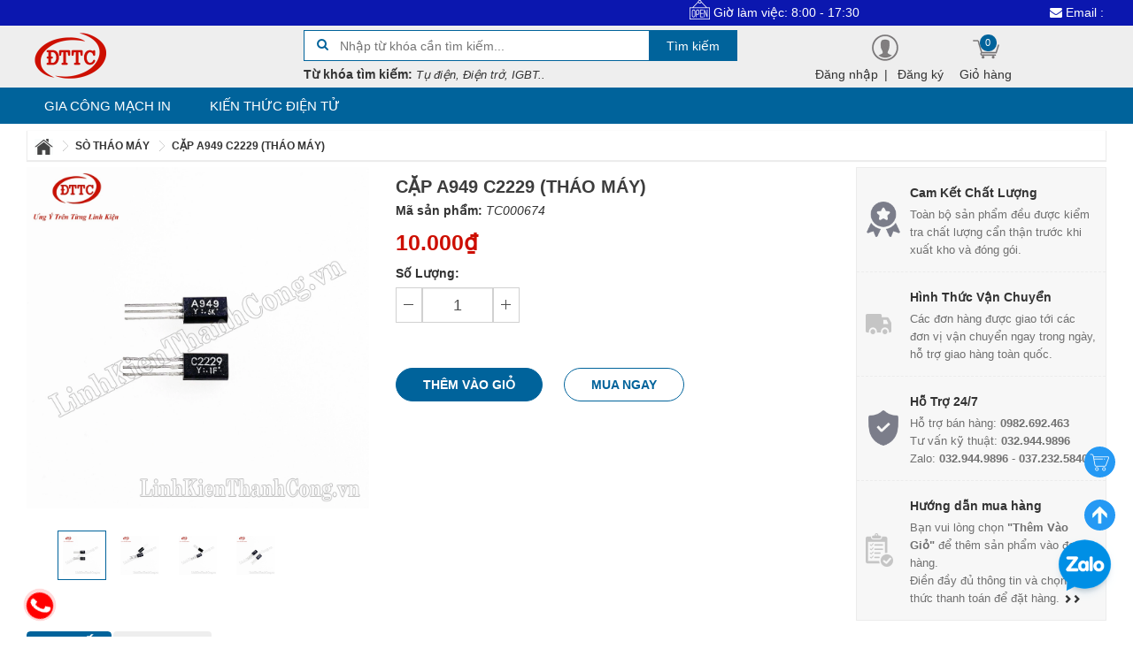

--- FILE ---
content_type: text/html; charset=utf-8
request_url: https://linhkienthanhcong.com/cap-a949-c2229-thao-may
body_size: 31630
content:
<!doctype html>
<html lang="vi">
	<head>
		<meta http-equiv="X-UA-Compatible" content="IE=edge,chrome=1" />
		<meta charset="utf-8" />
		<meta name="viewport" content="width=device-width, initial-scale=1.0">	
		<meta name="facebook-domain-verification" content="nitcohsxpof48wj7jg2eigzqwq3mbu" />

		<title>
			Cặp A949 C2229 (Tháo Máy) 
		</title>

		
		<meta name="description" content="Cặp A949 C2229 Th&#225;o M&#225;y T&#205;NH NĂNG SẢN PHẨM - S&#242; th&#225;o m&#225;y thường được sử dụng trong mạch điện tử đặc biệt trong c&#225;c mạch &#226;m thanh. Cụ thể n&#243; thuộc d&#242;ng linh kiện th&#225;o m&#225;y v&#224; c&#243; chất lượng hoạt động tốt. - Linh kiện th&#225;o m&#225;y l&#224; linh kiện được lấy từ c&#225;c bảng mạch, thiết bị điện tử đ&#227; qua sử dụng, được ph&#226;n loại v&#224; kiểm t">
		
		<meta http-equiv="Content-Type" content="text/html; charset=utf-8" />

		<meta name="revisit-after" content="1 days"/>

		<meta property="fb:app_id" content="388128195113026" />
		<meta name="google-site-verification" content="8K1d93L4RaKJjOXO84nLNKLOHIxVPpxOHDxLx3Cd0R0" />
		<meta name="msvalidate.01" content="4385527635677DF586329CD844C22042" />

		
		<meta name="keywords" content="Linh Kiện Thành Công - Chuyên phân phối các loại linh kiện điện tử chất lượng cao, giá tốt nhất Việt Nam">
		

		<meta name="robots" content="index" />
		<meta name="DC.title" content="Linh Kiện Thành Công - Linh kiện chất lượng - giá cả hợp lý" />
		<meta name="geo.region" content="VN-HN" />
		<meta name="geo.placename" content="Ha Noi">
		<meta name="geo.position" content="20.99599;105.842917" />
		<meta name="ICBM" content="20.99599, 105.842917" />

		<link rel="canonical" href="https://linhkienthanhcong.com/cap-a949-c2229-thao-may" />

		<link rel="icon" href="https://bizweb.dktcdn.net/100/325/839/themes/677854/assets/favicon.ico?1536158112917"/>

		<script src="//bizweb.dktcdn.net/100/325/839/themes/677854/assets/jquery.v2.1.3.js?1768724441362" type="text/javascript"></script>

		
		<script>
	var Bizweb = Bizweb || {};
	Bizweb.store = 'linhkienthanhcong.mysapo.net';
	Bizweb.id = 325839;
	Bizweb.theme = {"id":677854,"name":"Linh Kiện Thành Công","role":"main"};
	Bizweb.template = 'product';
	if(!Bizweb.fbEventId)  Bizweb.fbEventId = 'xxxxxxxx-xxxx-4xxx-yxxx-xxxxxxxxxxxx'.replace(/[xy]/g, function (c) {
	var r = Math.random() * 16 | 0, v = c == 'x' ? r : (r & 0x3 | 0x8);
				return v.toString(16);
			});		
</script>
<script>
	(function () {
		function asyncLoad() {
			var urls = ["https://productviewedhistory.sapoapps.vn/ProductViewed/ProductRecentScriptTags?store=linhkienthanhcong.mysapo.net","https://productsrecommend.sapoapps.vn/assets/js/script.js?store=linhkienthanhcong.mysapo.net","https://google-shopping.sapoapps.vn/conversion-tracker/global-tag/1939.js?store=linhkienthanhcong.mysapo.net","https://google-shopping.sapoapps.vn/conversion-tracker/event-tag/1939.js?store=linhkienthanhcong.mysapo.net","//newproductreviews.sapoapps.vn/assets/js/productreviews.min.js?store=linhkienthanhcong.mysapo.net","//instantsearch.sapoapps.vn/scripts/instantsearch-st.js?store=linhkienthanhcong.mysapo.net"];
			for (var i = 0; i < urls.length; i++) {
				var s = document.createElement('script');
				s.type = 'text/javascript';
				s.async = true;
				s.src = urls[i];
				var x = document.getElementsByTagName('script')[0];
				x.parentNode.insertBefore(s, x);
			}
		};
		window.attachEvent ? window.attachEvent('onload', asyncLoad) : window.addEventListener('load', asyncLoad, false);
	})();
</script>


<script>
	window.BizwebAnalytics = window.BizwebAnalytics || {};
	window.BizwebAnalytics.meta = window.BizwebAnalytics.meta || {};
	window.BizwebAnalytics.meta.currency = 'VND';
	window.BizwebAnalytics.tracking_url = '/s';

	var meta = {};
	
	meta.product = {"id": 12313839, "vendor": "", "name": "Cặp A949 C2229 (Tháo Máy)",
	"type": "SÒ THÁO MÁY", "price": 10000 };
	
	
	for (var attr in meta) {
	window.BizwebAnalytics.meta[attr] = meta[attr];
	}
</script>

	
		<script src="/dist/js/stats.min.js?v=96f2ff2"></script>
	



<script async src="https://www.googletagmanager.com/gtag/js?id=UA-123257193-3"></script>
<script>
  window.dataLayer = window.dataLayer || [];
  function gtag(){dataLayer.push(arguments);}
  gtag('js', new Date());

  gtag('config', 'UA-123257193-3');
</script>
<script>

	window.enabled_enhanced_ecommerce = false;

</script>

<script>

	try {
		
				gtag('event', 'view_item', {
					event_category: 'engagement',
					event_label: "Cặp A949 C2229 (Tháo Máy)"
				});
		
	} catch(e) { console.error('UA script error', e);}
	

</script>






<script>
	var eventsListenerScript = document.createElement('script');
	eventsListenerScript.async = true;
	
	eventsListenerScript.src = "/dist/js/store_events_listener.min.js?v=1b795e9";
	
	document.getElementsByTagName('head')[0].appendChild(eventsListenerScript);
</script>







		<link href="//bizweb.dktcdn.net/100/325/839/themes/677854/assets/bootstrap.css?1768724441362" rel="stylesheet" type="text/css" media="all" />
<link href="//bizweb.dktcdn.net/100/325/839/themes/677854/assets/font-awesome.css?1768724441362" rel="stylesheet" type="text/css" media="all" />
<link href="//bizweb.dktcdn.net/100/325/839/themes/677854/assets/owl-carousel.css?1768724441362" rel="stylesheet" type="text/css" media="all" />
<link href="//bizweb.dktcdn.net/100/325/839/themes/677854/assets/styles.css?1768724441362" rel="stylesheet" type="text/css" media="all" />
<link href="//bizweb.dktcdn.net/100/325/839/themes/677854/assets/responsive.css?1768724441362" rel="stylesheet" type="text/css" media="all" />

<script>
window.store = { 
	template: "product"
}
</script>
		
	<meta property="og:type" content="product" />
	<meta property="og:title" content="Cặp A949 C2229 (Tháo Máy) " />
	<meta property="og:image" content="http:https://bizweb.dktcdn.net/100/325/839/products/tc000674-cap-a949-c2229-thao-may-2.jpg?v=1712722946700" />
	<meta property="og:image:secure_url" content="https:https://bizweb.dktcdn.net/100/325/839/products/tc000674-cap-a949-c2229-thao-may-2.jpg?v=1712722946700" />
	<meta property="og:description" content="Cặp A949 C2229 (Tháo Máy)">
	<meta property="og:image:width"      content="800">
	<meta property="og:image:height"     content="800">
	<!-- 
	<meta property="og:price:amount" content="10.000" />
	<meta property="og:price:currency" content="" />
	-->

	

	
	<meta property="og:description" content="Cặp A949 C2229 Tháo Máy TÍNH NĂNG SẢN PHẨM - Sò tháo máy thường được sử dụng trong mạch điện tử đặc biệt trong các mạch âm thanh. Cụ thể nó thuộc dòng linh kiện tháo máy và có chất lượng hoạt động tốt. - Linh kiện tháo máy là linh kiện được lấy từ các bảng mạch, thiết bị điện tử đã qua sử dụng, được phân loại và kiểm t" />
	
	<meta property="og:url" content="https://linhkienthanhcong.com/cap-a949-c2229-thao-may" />
	<meta property="og:site_name" content="" />
		<meta name="twitter:description" content="Linh Kiện Thành Công - Nhà phân phối linh kiện điện tử chất lượng, hậu mãi chu đáo" />
<meta name="twitter:card" content="summary">
<meta name="twitter:title" content="Linh Kiện Thành Công - Nhà phân phối linh kiện điện tử chất lượng, hậu mãi chu đáo" />
<meta name="twitter:image" content="https://bizweb.dktcdn.net/100/325/839/themes/677854/assets/fb_share_image.jpg?1768724441362" />
		<script type="application/ld+json">
{
  "@context": "http://schema.org",
  "@type": "WebSite",
  "url": "https://linhkienthanhcong.vn",
  "potentialAction": {
    "@type": "SearchAction",
    "target": "https://linhkienthanhcong.vn/tim-kiem-nhanh?query={search_term_string}&type=product",
    "query-input": "required name=search_term_string"
  }
}
</script>
<script type="application/ld+json">
{
  "@context": "http://schema.org",
  "@type": "Organization",
  "name": "Linh Kiện Thành Công",
  "alternateName": "Linh Kiện Thành Công",
  "url": "https://linhkienthanhcong.vn",
  "logo": "http://bizweb.dktcdn.net/100/325/839/themes/677854/assets/logo.png?1537457818207"
}
</script>
		<link href="//bizweb.dktcdn.net/100/325/839/themes/677854/assets/cf-stylesheet.css?1768724441362" rel="stylesheet" type="text/css" media="all" />
		<link href="//bizweb.dktcdn.net/100/325/839/themes/677854/assets/tkn-style.css?1768724441362" rel="stylesheet" type="text/css" media="all" />
		<link href='https://instantsearch.sapoapps.vn/content/font-awesome/css/font-awesome.min.css' rel='stylesheet'>
		<script src="//bizweb.dktcdn.net/100/325/839/themes/677854/assets/tkn-util.js?1768724441362" type="text/javascript"></script>

		<link href='//fonts.googleapis.com/css?family=Open+Sans:400,600&subset=latin,vietnamese' rel='stylesheet' type='text/css'>
		<script>var ProductReviewsAppUtil=ProductReviewsAppUtil || {};ProductReviewsAppUtil.store={name: 'Linh Kiện Thành Công'};</script>
		<link href="//bizweb.dktcdn.net/100/325/839/themes/677854/assets/appbulk-selling-products.css?1768724441362" rel="stylesheet" type="text/css" media="all" />
		<link href="//bizweb.dktcdn.net/100/325/839/themes/677854/assets/appbulk-product-statistics.css?1768724441362" rel="stylesheet" type="text/css" media="all" />
		<link href="//bizweb.dktcdn.net/100/325/839/themes/677854/assets/tkn-style.css?1768724441362" rel="stylesheet" type="text/css" media="all" />
		<link href='https://instantsearch.sapoapps.vn/content/font-awesome/css/font-awesome.min.css' rel='stylesheet'>
		<link href="//bizweb.dktcdn.net/100/325/839/themes/677854/assets/tkn-style.css?1768724441362" rel="stylesheet" type="text/css" media="all" />
		<link href='https://instantsearch.sapoapps.vn/content/font-awesome/css/font-awesome.min.css' rel='stylesheet'>

		<!-- Meta Pixel Code -->
		<script>
			!function(f,b,e,v,n,t,s)
			{if(f.fbq)return;n=f.fbq=function(){n.callMethod?
				n.callMethod.apply(n,arguments):n.queue.push(arguments)};
			 if(!f._fbq)f._fbq=n;n.push=n;n.loaded=!0;n.version='2.0';
			 n.queue=[];t=b.createElement(e);t.async=!0;
			 t.src=v;s=b.getElementsByTagName(e)[0];
			 s.parentNode.insertBefore(t,s)}(window, document,'script',
											 'https://connect.facebook.net/en_US/fbevents.js');
			fbq('init', '878185856871788');
			fbq('track', 'PageView');
		</script>
		<noscript><img height="1" width="1" style="display:none"
					   src="https://www.facebook.com/tr?id=878185856871788&ev=PageView&noscript=1"
					   /></noscript>
		<!-- End Meta Pixel Code -->
	<link href="//bizweb.dktcdn.net/100/325/839/themes/677854/assets/tkn-style.css?1768724441362" rel="stylesheet" type="text/css" media="all" />
<link href='https://instantsearch.sapoapps.vn/content/font-awesome/css/font-awesome.min.css' rel='stylesheet'>
</head>
	<body class="chir_un_home">

		<div class="chir-page">
			<header id="header_chir" class="bg_w">
	
	<section id="chir_top_bar" class="hidden-xs hidden-sm">
		<div class="main">
			<div class="container">
				<marquee>
						<div class="col-lg-4 col-md-4">
							<img src="//bizweb.dktcdn.net/100/325/839/themes/677854/assets/icon_open.png?1768724441362">
							<span style="vertical-align: sub;">Giờ làm việc: 8:00 - 17:30</span>
						</div>
						
						<div class="col-lg-4 support col-md-4">
						<a href="mailto:dientuthanhcongvn@gmail.com" >
							<i class="fa fa-envelope" aria-hidden="true"></i>&nbsp;Email : dientuthanhcongvn@gmail.com
						</a>
						</div>
					
						
						<div class="col-lg-4 support col-md-4">
							<a href="tel:0982692463">
								<i class="fa fa-phone" aria-hidden="true"></i>&nbsp;Hỗ trợ Online : 0982692463</a>
						</div>
				</marquee>
			</div>
		</div>
	</section>
	
	<section id="main_header">
		<div class="container">
			<div class="row">
				<div id="chir_logo" class="col-lg-3 col-md-3 col-sm-12 col-xs-12">
					<div class="tool_bar_menu visible-xs visible-sm">
						<a href="javascript:void(0)">
							<span class="open-menu"></span>
						</a>
					</div>
					<div class="tool_bar_user visible-xs visible-sm">
						<a href="/cart" title="Giỏ hàng" class="cart_mobile">
							<span class="cart-control control-4">
							</span>
							<span id="count_Cart_mobile" class="header-cart-count CartCount">0</span>
						</a>
						<div class="site_user_xs relative">
							<span class="open-user">
								<div class="div-user-control control-2">
								</div>
							</span>
							<div class="box_user_xs">
								<ul class="dropdown-menu info-user user-xs" aria-labelledby="dLabel">
									
									<li class="info"><a href="/account/login" class="login" rel="dofollow"><i class="fa fa-sign-in" aria-hidden="true"></i> Đăng nhập</a></li>
									<li class="info"><a href="/account/register" rel="dofollow"><i class="fa fa-registered" aria-hidden="true"></i> Đăng ký</a></li>
									
								</ul>
							</div>
						</div>
					</div>
					<p class="logo">
						<a href="/" rel="dofollow"><img src="//bizweb.dktcdn.net/100/325/839/themes/677854/assets/logo.png?1768724441362" width="100"/></a>
					</p>
					
				</div>
				<div id="chir_search_head" class="col-lg-5 col-md-6 col-sm-12 col-xs-12">
					<div class="chir_frm">
						<form id="frm_search_head" action="/search">
							<i class="fa fa-search"></i>
							<input type="hidden" name="type" value="product" />
							<input required type="text" name="query" placeholder="Nhập từ khóa cần tìm kiếm..." />
							<button type="submit" class="chir_btn_sub">
								Tìm kiếm
							</button>
						</form>
					</div>
						
					<ul class="chir_autocomplete">
						<li class="title"><strong>Từ khóa tìm kiếm:</strong></li>
						<li><span>Tụ điện, Điện trở, IGBT..</span></li>
					</ul>
				</div>
				<div class="col-lg-3  col-md-3 col-sm-6 col-xs-12 hidden-sm hidden-xs fr scroll-down2">
					<div class="control-box">
						<ul class="ul-control-box">
							<li class="dropdown" id="segment_user_do_login">
								<ul class="info-user">
									
									<div class="div-user-control control-2">
									</div>
									<li class="info"><a href="/account/login" class="login" rel="dofollow"> Đăng nhập</a></li>
									|
									<li class="info"><a href="/account/register" rel="dofollow">Đăng ký</a></li>
									
								</ul>
							</li>
							
							<li class="top-cart-block">
								<a href="/cart" class="open-cart-popup" title="Giỏ hàng" rel="dofollow">
									<span class="div-user-control control-4" id="cartItemsCount">
									</span>
									<span class="info">Giỏ hàng</span>
									<span id="count_Cart" class="header-cart-count CartCount">0</span>
								</a>
							</li>
							
						</ul>
					</div>
				</div>
			</div>
		</div>
	</section>
</header>
<nav id="chir_main_menu" class="hidden-sm hidden-xs">
	<div class="main">
		<div class="container">
			<div class="navar_menu">
				<ul class="nav-navbar clearfix">
					
					
					<li class="">
						<a href="/gia-cong-mach-in" class="" title="Gia Công Mạch In" rel="dofollow">
							Gia Công Mạch In
							<span class="label_icon no_label"></span>
						</a>
					</li>
					
					
					
					<li class="">
						<a href="/tin-tuc" class="" title="Kiến Thức Điện Tử" rel="dofollow">
							Kiến Thức Điện Tử
							<span class="label_icon no_label"></span>
						</a>
					</li>
					
					
				</ul>
			</div>
		</div>
	</div>
</nav>
			
			<div class="chir_main">
				<script type="text/javascript" src="//s7.addthis.com/js/300/addthis_widget.js#pubid=ra-5bac90cad70b2258"></script>  










			
		


<div id="mango-product">
	<div class="breadcrumb-box">
		<div class="container">
			<div class="row">
				<style>
	.chir_breadcrumb ul{ 
		    box-shadow: 0 1px 1px 1px rgba(70,70,70,0.2);
			-mox-box-shadow: 0 1px 1px 1px rgba(70,70,70,0.2);
			-webkit-box-shadow: 0 1px 1px 1px rgba(70,70,70,0.1);
			padding: 6px 0;
			margin: 8px 1px;
			display: flow-root;
	}
	.chir_breadcrumb ul li {
		display: inline-block;
		font-family: 'arial'!important;
		float:left;
		
	}
	.chir_breadcrumb ul li img{
		vertical-align: middle;
	}
	.chir_breadcrumb ul li a,.chir_breadcrumb ul li strong{
		margin:0px 8px;
		font-weight: 700;
		font-size: 12px;
		text-transform: uppercase;
	}
	
</style>

<div class="chir_breadcrumb " >
	<div class="container">
		<ul itemscope itemtype="http://data-vocabulary.org/Breadcrumb">
			<li class="home"> 
				<a itemprop="url" title="Quay lại trang chủ" href="/" rel="dofollow">
					<span itemprop="title" class="hidden">Trang chủ</span>
					<img src="//bizweb.dktcdn.net/100/325/839/themes/677854/assets/home.png?1768724441362">
				</a>
				<img src="//bizweb.dktcdn.net/100/325/839/themes/677854/assets/arrow.png?1768724441362">
			</li>
			
			
			
			 
			<li itemscope itemtype="http://data-vocabulary.org/Breadcrumb">
				<a itemprop="url" href="/so-thao-may" rel="dofollow">
					<span itemprop="title">SÒ THÁO MÁY</span>
				</a>
				<img src="//bizweb.dktcdn.net/100/325/839/themes/677854/assets/arrow.png?1768724441362">
			</li>
			
			
			<li>
				<strong>Cặp A949 C2229 (Tháo Máy)</strong>
			<li>
			
		</ul>
	</div>
</div>
			</div>
		</div>
	</div>
	<div class="box_collection">
		<div class="container">
			<div class="information-blocks">
				<div class="row">
					<div class="col-xs-12 col-sm-12 col-md-4 col-lg-4 information-entry">
						<div class="product-preview-box relative">
							
							

							

							<div class="swiper-feature text-center img_warp hidden">
								<img class="product-image-feature" src="//bizweb.dktcdn.net/thumb/1024x1024/100/325/839/products/tc000674-cap-a949-c2229-thao-may-2.jpg?v=1712722946700 " alt="Cặp A949 C2229 (Tháo Máy)" title="Cặp A949 C2229 (Tháo Máy)">
							</div>

							
							<div id="thumb_img" class="">
								<ul class="slide_thumb_img owl_design" >
									

									
									<li class="product-thumb">
										<a href="javascript:" >
											<img alt="Cặp A949 C2229 (Tháo Máy)" data-change="https://bizweb.dktcdn.net/100/325/839/products/tc000674-cap-a949-c2229-thao-may-2.jpg?v=1712722946700" data-image="//bizweb.dktcdn.net/thumb/1024x1024/100/325/839/products/tc000674-cap-a949-c2229-thao-may-2.jpg?v=1712722946700" src="//bizweb.dktcdn.net/thumb/compact/100/325/839/products/tc000674-cap-a949-c2229-thao-may-2.jpg?v=1712722946700" >
										</a>
									</li>	
									
									<li class="product-thumb">
										<a href="javascript:" >
											<img alt="Cặp A949 C2229 (Tháo Máy)" data-change="https://bizweb.dktcdn.net/100/325/839/products/tc000674-cap-a949-c2229-thao-may-1.jpg?v=1712722946700" data-image="//bizweb.dktcdn.net/thumb/1024x1024/100/325/839/products/tc000674-cap-a949-c2229-thao-may-1.jpg?v=1712722946700" src="//bizweb.dktcdn.net/thumb/compact/100/325/839/products/tc000674-cap-a949-c2229-thao-may-1.jpg?v=1712722946700" >
										</a>
									</li>	
									
									<li class="product-thumb">
										<a href="javascript:" >
											<img alt="Cặp A949 C2229 (Tháo Máy)" data-change="https://bizweb.dktcdn.net/100/325/839/products/tc000674-cap-a949-c2229-thao-may-4.jpg?v=1712722948207" data-image="//bizweb.dktcdn.net/thumb/1024x1024/100/325/839/products/tc000674-cap-a949-c2229-thao-may-4.jpg?v=1712722948207" src="//bizweb.dktcdn.net/thumb/compact/100/325/839/products/tc000674-cap-a949-c2229-thao-may-4.jpg?v=1712722948207" >
										</a>
									</li>	
									
									<li class="product-thumb">
										<a href="javascript:" >
											<img alt="Cặp A949 C2229 (Tháo Máy)" data-change="https://bizweb.dktcdn.net/100/325/839/products/tc000674-cap-a949-c2229-thao-may-3.jpg?v=1712722948207" data-image="//bizweb.dktcdn.net/thumb/1024x1024/100/325/839/products/tc000674-cap-a949-c2229-thao-may-3.jpg?v=1712722948207" src="//bizweb.dktcdn.net/thumb/compact/100/325/839/products/tc000674-cap-a949-c2229-thao-may-3.jpg?v=1712722948207" >
										</a>
									</li>	
									
								</ul>
							</div>
							
						</div>
					</div>
					<div class="col-xs-12 col-sm-12 col-md-5 col-lg-5 information-entry">
						<div class="product-detail-box">
							<h3 class="product-subtitle"></h3>
							<h1 class="product-title">Cặp A949 C2229 (Tháo Máy)</h1>
							<span class="sku"><strong>Mã sản phẩm:</strong> TC000674</span>
							
							<div class="row">
								<div class="col-lg-5 left_box">
									<div class="price detail-info-entry">
										
										
										<div class="current">10.000 VNĐ</div>
										
										
									</div>
									<div class="quantity-selector detail-info-entry">
										<div class="detail-info-entry-title">Số Lượng:</div>
										<div class="entry number-minus" onClick="var result = document.getElementById('qtym'); var qtypro = result.value; if( !isNaN( qtypro ) &amp;&amp; qtypro &gt; 1 ) result.value--;return false;" >&nbsp;</div>
										<div class="entry number hidden">1</div>
										<input type="text" maxlength="5" id="qtym" name="quantity" value="1"  class="form-control prd_quantity" onkeypress="if ( isNaN(this.value + String.fromCharCode(event.keyCode) )) return false;" onchange="if(this.value == 0)this.value=1;">
										<div class="entry number-plus" onClick="var result = document.getElementById('qtym'); var qtypro = result.value; if( !isNaN( qtypro )) result.value++;return false;">&nbsp;</div>
									</div>
									
									<div class="product-des" style="padding:10px 0px;">
										<div class="short-des">
											
										</div>
									</div>
									
									<div class="select clearfix">
										
										 
										 
										<select id="product-selectors" name="variantId" style="display:none">
											
											<option  selected="selected"  value="20764856">Default Title - 10.000₫</option>
											
											<option  value="157962559">COMBO 3 3 Mặc định - 30.000₫</option>
											
										</select>
										
										
									</div>

								</div>

								
								<div class="col-lg-7 right_box text-left hidden-lg hidden-md">
									<div class="pd_policy" style="padding-left:8px;">
										
										<div class="pd_saler">
											<h3>Hướng Dẫn Mua Hàng:</h3>

											<p>
												- Bạn vui lòng nhấn nút "thêm vào giỏ" thêm sản phẩm vào đơn hàng và tiến hành thanh toán.
											</p>
											<p>
												- Bạn cần điền đầy đủ thông tin và chọn hình thức thanh toán để đặt hàng.
											</p>
											<p>
												- <span style="color:#ff0000;font-weight:600">LinhKienThanhCong.Vn</span> sẽ gọi điện xác nhận đơn, đơn hàng sẽ được giao và vận chuyển tới tận địa chỉ của bạn.
											</p>
											<p>
												<span style="color:#056bac;font-weight:600">- Xem hướng dẫn đặt hàng</span>
											</p>
										</div>
										
									</div>
								</div>
								
							</div>
							<div class="row">
								<div class="col-lg-12">
									<div class="select-swatch hidden">							
										
										
										














<div id="variant-swatch-0" class="swatch clearfix" data-option="option1" data-option-index="0">
	<div class="header">Title</div>
	<div class="select-swap">  
		
		
		
		
		
		 
		 
		<div data-value="Default Title" class="n-sd swatch-element default-title ">
			<input class="variant-0" id="swatch-0-default-title" type="radio" name="option1" value="Default Title" checked />
			
			<label for="swatch-0-default-title">
				Default Title
				<img class="crossed-out" src="//bizweb.dktcdn.net/100/325/839/themes/677854/assets/soldout.png?1768724441362" />
				<img class="img-check" src="//bizweb.dktcdn.net/100/325/839/themes/677854/assets/select-pro.png?1768724441362" />
			</label>
			
		</div>
		
		
		
		
		
		 
		 
		<div data-value="COMBO 3 3 Mặc định" class="n-sd swatch-element combo-3-3-mac-dinh ">
			<input class="variant-0" id="swatch-0-combo-3-3-mac-dinh" type="radio" name="option1" value="COMBO 3 3 Mặc định" />
			
			<label for="swatch-0-combo-3-3-mac-dinh">
				COMBO 3 3 Mặc định
				<img class="crossed-out" src="//bizweb.dktcdn.net/100/325/839/themes/677854/assets/soldout.png?1768724441362" />
				<img class="img-check" src="//bizweb.dktcdn.net/100/325/839/themes/677854/assets/select-pro.png?1768724441362" />
			</label>
			
		</div>
		
		
	</div>
</div>



										
										
									</div>	
								</div>
							</div>
							<div class="clearfix"></div>
							<div class="detail-info-entry pd_action">
								<a href="javascript:void(0)" class="button btn-outline btn-addCart ">Thêm vào giỏ</a>
								<a href="javascript:void(0)" class="button btn-outline btn-buyNow ">Mua ngay</a>
								<a href="javascript:void(0)" class="button btn-outline btn-Soldout hidden">Hết hàng</a>
								<div class="clear"></div>
							</div>

							<div class="product_socaial">
								<div class="box_social">
									<div class="fb">
										<div class="fb-like" data-href="" data-layout="button_count" data-action="like" data-size="small" data-show-faces="true" data-share="false"></div>
									</div>
									<div class="addthis_inline_share_toolbox_p27l"></div>
								</div>
							</div>
						</div>
					</div>

					<div  class="hidden-xs hidden-sm col-md-3 col-lg-3 information-entry">
						<div class="wrap_module_service">

							<div class="item_service">
								<div class="wrap_item_">
									<div class="image_service">
										<img src="//bizweb.dktcdn.net/100/228/168/themes/715878/assets/policy_image_2.png?1556966188472" data-lazyload="//bizweb.dktcdn.net/100/228/168/themes/715878/assets/policy_image_2.png?1556966188472" alt="Bảo đảm chất lượng">
									</div>
									<div class="content_service">
										<p>Cam Kết Chất Lượng</p>
										<span>Toàn bộ sản phẩm đều được kiểm tra chất lượng cẩn thận trước khi xuất kho và đóng gói.</span>
									</div>
								</div>
							</div>

							<div class="item_service">
								<div class="wrap_item_">
									<div class="image_service">
										<img src="//bizweb.dktcdn.net/100/228/168/themes/715878/assets/policy_image_3.png?1556966188472" data-lazyload="//bizweb.dktcdn.net/100/228/168/themes/715878/assets/policy_image_3.png?1556966188472" alt="Cước vận chuyển">
									</div>
									<div class="content_service">
										<p>Hình Thức Vận Chuyển</p>
										<span>Các đơn hàng được giao tới các đơn vị vận chuyển ngay trong ngày, hỗ trợ giao hàng toàn quốc.</span>
									</div>
								</div>
							</div>

							<div class="item_service">
								<div class="wrap_item_">
									<div class="image_service">
										<img src="//bizweb.dktcdn.net/100/228/168/themes/715878/assets/policy_image_4.png?1556966188472" data-lazyload="//bizweb.dktcdn.net/100/228/168/themes/715878/assets/policy_image_4.png?1556966188472" alt="Hỗ trợ kỹ thuật">
									</div>
									<div class="content_service">
										<p>Hỗ Trợ 24/7</p>
										<span>
											Hỗ trợ bán hàng: <b>0982.692.463</b> <br>
											Tư vấn kỹ thuật: <b>032.944.9896</b> <br>
											Zalo: <b>032.944.9896</b> - <b>037.232.5840</b>
										</span>
									</div>
								</div>
							</div>

							<div class="item_service">
								<div class="wrap_item_">
									<div class="image_service">
										<img src="//bizweb.dktcdn.net/100/228/168/themes/715878/assets/policy_image_1.png?1556966188472" data-lazyload="//bizweb.dktcdn.net/100/228/168/themes/715878/assets/policy_image_1.png?1556966188472" alt="Chế độ bảo hành">
									</div>
									<div class="content_service">
										<p>Hướng dẫn mua hàng</p>
										<span>Bạn vui lòng chọn <b>"Thêm Vào Giỏ"</b> để thêm sản phẩm vào đơn hàng.<br>
											Điền đầy đủ thông tin và chọn hình thức thanh toán để đặt hàng.
											<a href="https://linhkienthanhcong.vn/huong-dan-mua-hang" rel="dofollow" style="font-size:10px;"><i class="glyphicon glyphicon-chevron-right"></i><i class="glyphicon glyphicon-chevron-right"></i></a>
										</span>
									</div>
								</div>
							</div>
						</div>

					</div>
				</div>
			</div>
			
			<div class="information-blocks">
				<div class="tabs-container style-1">
					<div class="swiper-tabs description">
						<!-- <div class="title_chir">
<h2 style="text-transform: capitalize;">
Chi Tiết Sản Phẩm
</h2>
</div> -->
						<ul class="nav nav-tabs">
							<li class="active">
								<a data-toggle="pill" href="#tab-chi-tiet">
									<div class="title_chir">
										<h2 style="text-transform: capitalize;">
											CHI TIẾT
										</h2>
									</div>
								</a>
							</li>
							<li>
								<a data-toggle="pill" href="#rate">
									<div class="title_chir">
										<h2 style="text-transform: capitalize;">
											ĐÁNH GIÁ
										</h2>
									</div>
								</a>
							</li>
						</ul>

						<div class="tab-content">
							<div id="tab-chi-tiet" class="tab-pane fade in active">
								<div class="product-content row" style="border:1px solid #00639b;margin: 0;">
									<div class="content-text col-md-12 col-lg-12 rte" style="padding: 6px 10px;font-size:13px;text-align: justify;">
										
										<p>
											<p>&nbsp;</p>
<h1 style="text-align: center;"><span style="font-family:Arial,Helvetica,sans-serif;"><span align="center"><span style="font-size:28px;"><span style="color:#000000;"><strong>Cặp A949 C2229 Tháo Máy</strong></span></span></span></span></h1>
<p><span style="font-family:Arial,Helvetica,sans-serif;"><span style="color:#000000;"><span style="font-size:16px;"><strong>TÍNH NĂNG SẢN PHẨM</strong></span></span></span></p>
<p style="margin-left: 40px; text-align: justify;"><span style="font-family:Arial,Helvetica,sans-serif;"><span style="color:#000000;"><span style="font-size:14px;">-&nbsp;Sò tháo máy&nbsp;thường được sử dụng&nbsp;trong&nbsp;mạch điện tử đặc biệt&nbsp;trong&nbsp;các mạch âm thanh. Cụ thể nó thuộc dòng linh kiện tháo máy và có&nbsp;chất lượng hoạt động tốt.&nbsp;</span></span></span></p>
<p style="margin-left: 40px; text-align: justify;"><span style="font-family:Arial,Helvetica,sans-serif;"><span style="color:#000000;"><span style="font-size:14px;">- <strong>Linh kiện&nbsp;tháo máy</strong> là linh kiện được lấy&nbsp;từ các bảng mạch, thiết bị điện tử đã qua sử dụng, được phân loại&nbsp;và kiểm tra đảm bảo linh kiện còn hoạt động tốt.</span></span></span></p>
<p style="margin-left: 40px; text-align: justify;"><span style="font-family:Arial,Helvetica,sans-serif;"><span style="color:#000000;"><span style="font-size: 14px;">- Tuỳ từng thời điểm&nbsp;mà hình thức của <strong>linh kiện tháo máy</strong> có&nbsp;thể khác nhau nhưng không ảnh hưởng đến chất lượng.</span></span></span></p>
<p><span style="font-family:Arial,Helvetica,sans-serif;"><span style="color:#000000;"><span style="font-size:16px;"><strong>THÔNG SỐ KĨ THUẬT</strong></span></span></span></p>
<p style="text-align: justify;"><span style="font-family:Arial,Helvetica,sans-serif;"><span style="color:#000000;"><span style="margin-left:40px;"><span style="font-size:14px;"><span style="line-height:107%;">- Tình trạng: Hàng tháo máy đã qua sử dụng</span></span></span></span></span></p>
<p style="margin-left: 40px; text-align: justify;"><span style="font-family:Arial,Helvetica,sans-serif;"><span style="color:#000000;"><span style="font-size:14px;"><span style="line-height:107%"><span style="line-height:107%">- Tên mã:&nbsp;A949 C2229</span></span></span></span></span></p>
<p style="margin-left: 40px; text-align: justify;"><span style="font-family:Arial,Helvetica,sans-serif;"><span style="color:#000000;"><span style="font-size:14px;"><span style="box-sizing:border-box"><span style="line-height:2"><span style="box-sizing:border-box"><span style="box-sizing:border-box">- Kiểu chân cắm:&nbsp;TO92</span></span></span></span></span></span></span></p>
<p style="text-align: justify;"><span style="font-family:Arial,Helvetica,sans-serif;"><span style="font-size:16px;"><span style="color:#000000;"><strong>DATASHEET</strong></span></span></span></p>
<p style="margin-left: 40px; text-align: justify;"><span style="font-family:Arial,Helvetica,sans-serif;"><span style="color:#000000;"><span style="font-size:14px">- Tham khảo Datasheet A949</span></span><span style="font-size:18px;"><a href="https://datasheetspdf.com/pdf-file/771635/ToshibaSemiconductor/A949/1"><span style="color:#c0392b;">&nbsp;<strong>&gt;&gt;Tại Đây&lt;&lt;</strong></span></a></span></span></p>
<p style="margin-left: 40px; text-align: justify;">&nbsp;</p>
<p style="margin-left: 40px; text-align: center;"><img data-thumb="original" original-height="449" original-width="1000" src="//bizweb.dktcdn.net/100/325/839/files/tc000674-datasheet-cap-a949-thao-may.jpg?v=1597739071506" /></p>
<p style="margin-left: 40px; text-align: justify;">&nbsp;</p>
<p style="margin-left: 40px; text-align: justify;"><span style="font-family:Arial,Helvetica,sans-serif;"><span style="color:#000000;"><span style="font-size:14px">- Tham khảo Datasheet C2229</span></span><a href="https://datasheetspdf.com/pdf-file/623777/Toshiba/C2229/1"><strong><span style="color:#c0392b;"><span style="font-size:14px">&nbsp;&gt;&gt;</span></span><span style="font-size:18px"><span style="color:#c0392b;">Tại Đây&lt;&lt;</span></span></strong></a></span></p>
<p style="margin-left: 40px; text-align: justify;">&nbsp;</p>
<p style="margin-left: 40px; text-align: center;"><img data-thumb="original" original-height="598" original-width="1000" src="//bizweb.dktcdn.net/100/325/839/files/tc000674-datasheet-cap-c2229-thao-may.jpg?v=1597739082905" /></p>
<p style="margin-left: 40px; text-align: justify;">&nbsp;</p>
<p><span style="font-family:Arial,Helvetica,sans-serif;"><span style="font-size:16px;"><span style="color:#000000;"><strong style="font-size: 16px; font-family: Arial, Helvetica, sans-serif; color: rgb(0, 0, 0);">HÌNH ẢNH SẢN PHẨM</strong></span></span></span></p>
<p style="text-align: center;"><img data-thumb="original" original-height="1000" original-width="1000" src="//bizweb.dktcdn.net/100/325/839/products/tc000674-cap-a949-c2229-thao-may-3.jpg?v=1712722948207" /></p>
										</p>
										
									</div>
									<div class="comment">
										<div class="fb-comments" data-href="https://linhkienthanhcong.vn/cap-a949-c2229-thao-may" data-width="100%" data-numposts="5"></div>
									</div>
								</div>
							</div>
							<div id="rate" class="tab-pane fade">
								<div id="sapo-product-reviews" class="sapo-product-reviews" data-id="12313839">
    <div id="sapo-product-reviews-noitem" style="display: none;">
        <div class="content">
            <p data-content-text="language.suggest_noitem"></p>
            <div class="product-reviews-summary-actions">
                <button type="button" class="btn-new-review" onclick="BPR.newReview(this); return false;" data-content-str="language.newreview"></button>
            </div>
            <div id="noitem-bpr-form_" data-id="formId" class="noitem-bpr-form" style="display:none;"><div class="sapo-product-reviews-form"></div></div>
        </div>
    </div>
    
</div>

							</div>
						</div>

					</div>
				</div>
				
				
				<div class="information-blocks related_product">
					<div class="tabs-container style-1">
						<div class="title_chir">
							<h2>
								CÁC SẢN PHẨM KHÁC
							</h2>
						</div>
						<div>
							<div class="tabs-entry">
								<div class="article-container style-1">
									















<div class="content-related-product product_tabs_slide_first owl_design ">
	
	
	
	
	

	
	<li class="item_product">
		







<div class="chir_loop loop_item insScroll">
	<div class="chir-img">
		
		
		<a href="/c4237-transistor-npn-10a-1200v-to-247-thao-may" title="C4237 Transistor NPN 10A 1200V TO-247 (Tháo Máy)" rel="dofollow">
			
			<picture>
				<source srcset="//bizweb.dktcdn.net/thumb/medium/100/325/839/products/tc001281-c4237-transistor-npn-10a-1200v-to-247-thao-may-1.jpg?v=1579059558367" media="(min-width: 992px) and (max-width: 1199px)">
				<source srcset="//bizweb.dktcdn.net/thumb/medium/100/325/839/products/tc001281-c4237-transistor-npn-10a-1200v-to-247-thao-may-1.jpg?v=1579059558367" media="(min-width: 768px) and (max-width: 991px)">
				<source srcset="//bizweb.dktcdn.net/thumb/medium/100/325/839/products/tc001281-c4237-transistor-npn-10a-1200v-to-247-thao-may-1.jpg?v=1579059558367" media="(min-width: 480px) and (max-width: 767px)">
				<source srcset="//bizweb.dktcdn.net/thumb/medium/100/325/839/products/tc001281-c4237-transistor-npn-10a-1200v-to-247-thao-may-1.jpg?v=1579059558367" media="(max-width: 479px)">
				<img srcset="//bizweb.dktcdn.net/thumb/medium/100/325/839/products/tc001281-c4237-transistor-npn-10a-1200v-to-247-thao-may-1.jpg?v=1579059558367" alt="C4237 Transistor NPN 10A 1200V TO-247 (Tháo Máy)">
			</picture>
			
		</a>
		<div class="chi-action">
			<a href="javascript:void(0)" class="quick_views btn-quickview-1" data-alias="/c4237-transistor-npn-10a-1200v-to-247-thao-may" ><img src="//bizweb.dktcdn.net/100/325/839/themes/677854/assets/zoom_w.png?1768724441362" alt="Xem nhanh" title="Xem nhanh" /></a>
			<a href="/c4237-transistor-npn-10a-1200v-to-247-thao-may" rel="dofollow"  class="view_product" title="C4237 Transistor NPN 10A 1200V TO-247 (Tháo Máy)">
				<img src="//bizweb.dktcdn.net/100/325/839/themes/677854/assets/eye_w.png?1768724441362" alt="Xem chi tiết" title="Xem chi tiết" />
			</a>
			
			<a href="javascript:void(0)" class="add-cart design_cart Addcart" data-variantid="28864196"><img src="//bizweb.dktcdn.net/100/325/839/themes/677854/assets/cart_w.png?1768724441362" alt="Thêm vào giỏ" title="Thêm vào giỏ" /></a>
			
		</div>
	</div>
	<div class="product-detail clearfix">
		<h3 class="pro-name"><a href="/c4237-transistor-npn-10a-1200v-to-247-thao-may" title="C4237 Transistor NPN 10A 1200V TO-247 (Tháo Máy)" rel="dofollow">C4237 Transistor NPN 10A 1200V TO-247 (Tháo Máy) </a></h3>
		
		<p class="pro-price">
			9.000 VNĐ
			
		</p>
		
		<div class="product_view_list">
			<ul>
				<li>Mã sản phẩm: <span>TC001281</span></li>
				<li>Thương hiệu: <span>chưa rõ</span></li>
				<li>Mô tả ngắn:
					<span class="short-des">
						
						&nbsp;
C4237 TRANSISTOR NPN 10A 1200V TO-247 tháo máy
TÍNH NĂNG SẢN PHẨM
- Transistor&nbsp;hay Tranzito&nbsp;là một loại&nbsp;linh kiện bán dẫn&nbsp;chủ động, thường được sử dụng như một phần tử khuếch đại hoặc một khóa điện tử.
- Transistor&nbsp;được sử dụng nhiều trong các mạch điện tử, với vai trò khuếch đại, đóng - cắt, điều chỉnh điện áp, điều khiển tín hiệu, và tạo dao động. Transistor cũng được kết hợp thành mạch tích hợp (IC)...
- Linh kiện&nbsp;tháo máy là linh kiện được lấy&nbsp;từ các bảng mạch, thiết bị điện tử đã qua sử dụng, được phân loại&nbsp;và kiểm tra đảm bảo linh kiện còn hoạt động tốt.
- Tuỳ từng thời điểm&nbsp;mà hình thức của linh kiện tháo máy có&nbsp;thể khác nhau nhưng không ảnh hưởng đến chất lượng.
THÔNG SỐ KĨ THUẬT
- Tình trạng: Hàng tháo máy đã qua sử dụng
- Tên mã: C4237
- Phân loại Transistor:&nbsp;NPN(nghịch)
- Kiểu chân: TO-247&nbsp;
- Điện áp cực...
						
					</span>
				</li>
			</ul>
		</div>
	</div>
</div>
	</li>
	
	
	
	

	
	<li class="item_product">
		







<div class="chir_loop loop_item insScroll">
	<div class="chir-img">
		
		
		<a href="/c5198-thao-may" title="C5198 Transistor NPN 10A 140V TO-3P (Tháo Máy)" rel="dofollow">
			
			<picture>
				<source srcset="//bizweb.dktcdn.net/thumb/medium/100/325/839/products/tc001268-c5198-thao-may-2.jpg?v=1611564385927" media="(min-width: 992px) and (max-width: 1199px)">
				<source srcset="//bizweb.dktcdn.net/thumb/medium/100/325/839/products/tc001268-c5198-thao-may-2.jpg?v=1611564385927" media="(min-width: 768px) and (max-width: 991px)">
				<source srcset="//bizweb.dktcdn.net/thumb/medium/100/325/839/products/tc001268-c5198-thao-may-2.jpg?v=1611564385927" media="(min-width: 480px) and (max-width: 767px)">
				<source srcset="//bizweb.dktcdn.net/thumb/medium/100/325/839/products/tc001268-c5198-thao-may-2.jpg?v=1611564385927" media="(max-width: 479px)">
				<img srcset="//bizweb.dktcdn.net/thumb/medium/100/325/839/products/tc001268-c5198-thao-may-2.jpg?v=1611564385927" alt="C5198 Transistor NPN 10A 140V TO-3P (Tháo Máy)">
			</picture>
			
		</a>
		<div class="chi-action">
			<a href="javascript:void(0)" class="quick_views btn-quickview-1" data-alias="/c5198-thao-may" ><img src="//bizweb.dktcdn.net/100/325/839/themes/677854/assets/zoom_w.png?1768724441362" alt="Xem nhanh" title="Xem nhanh" /></a>
			<a href="/c5198-thao-may" rel="dofollow"  class="view_product" title="C5198 Transistor NPN 10A 140V TO-3P (Tháo Máy)">
				<img src="//bizweb.dktcdn.net/100/325/839/themes/677854/assets/eye_w.png?1768724441362" alt="Xem chi tiết" title="Xem chi tiết" />
			</a>
			
			<a href="javascript:void(0)" class="add-cart design_cart Addcart" data-variantid="28864209"><img src="//bizweb.dktcdn.net/100/325/839/themes/677854/assets/cart_w.png?1768724441362" alt="Thêm vào giỏ" title="Thêm vào giỏ" /></a>
			
		</div>
	</div>
	<div class="product-detail clearfix">
		<h3 class="pro-name"><a href="/c5198-thao-may" title="C5198 Transistor NPN 10A 140V TO-3P (Tháo Máy)" rel="dofollow">C5198 Transistor NPN 10A 140V TO-3P (Tháo Máy) </a></h3>
		
		<p class="pro-price">
			11.000 VNĐ
			
		</p>
		
		<div class="product_view_list">
			<ul>
				<li>Mã sản phẩm: <span>TC001268</span></li>
				<li>Thương hiệu: <span>chưa rõ</span></li>
				<li>Mô tả ngắn:
					<span class="short-des">
						
						&nbsp;
C5198 Tháo Máy
TÍNH NĂNG SẢN PHẨM
- Transistor&nbsp;hay Tranzito&nbsp;là một loại&nbsp;linh kiện bán dẫn&nbsp;chủ động, thường được sử dụng như một phần tử khuếch đại hoặc một khóa điện tử.
- Transistor&nbsp;được sử dụng nhiều trong các mạch điện tử, với vai trò khuếch đại, đóng - cắt, điều chỉnh điện áp, điều khiển tín hiệu, và tạo dao động. Transistor cũng được kết hợp thành mạch tích hợp (IC)...
- Linh kiện&nbsp;tháo máy là linh kiện được lấy&nbsp;từ các bảng mạch, thiết bị điện tử đã qua sử dụng, được phân loại&nbsp;và kiểm tra đảm bảo linh kiện còn hoạt động tốt.
- Tuỳ từng thời điểm&nbsp;mà hình thức của linh kiện tháo máy có&nbsp;thể khác nhau nhưng không ảnh hưởng đến chất lượng.
THÔNG SỐ KĨ THUẬT
- Tình trạng: Hàng tháo máy đã qua sử dụng
- Tên mã: C5198
- Phân loại Transistor: NPN (nghịch)
- Kiểu chân TO - 3P (DIP)
- Điện áp cực...
						
					</span>
				</li>
			</ul>
		</div>
	</div>
</div>
	</li>
	
	
	
	

	
	<li class="item_product">
		







<div class="chir_loop loop_item insScroll">
	<div class="chir-img">
		
		
		<a href="/2n3773-to-3-trans-npn-16a-160v-thao-may" title="2N3773 TO-3 TRANS NPN 16A 160V (Tháo Máy)" rel="dofollow">
			
			<picture>
				<source srcset="//bizweb.dktcdn.net/thumb/medium/100/325/839/products/tc001228-2n3773-to-3-trans-npn-16a-160v-thao-may-1.jpg?v=1640148411857" media="(min-width: 992px) and (max-width: 1199px)">
				<source srcset="//bizweb.dktcdn.net/thumb/medium/100/325/839/products/tc001228-2n3773-to-3-trans-npn-16a-160v-thao-may-1.jpg?v=1640148411857" media="(min-width: 768px) and (max-width: 991px)">
				<source srcset="//bizweb.dktcdn.net/thumb/medium/100/325/839/products/tc001228-2n3773-to-3-trans-npn-16a-160v-thao-may-1.jpg?v=1640148411857" media="(min-width: 480px) and (max-width: 767px)">
				<source srcset="//bizweb.dktcdn.net/thumb/medium/100/325/839/products/tc001228-2n3773-to-3-trans-npn-16a-160v-thao-may-1.jpg?v=1640148411857" media="(max-width: 479px)">
				<img srcset="//bizweb.dktcdn.net/thumb/medium/100/325/839/products/tc001228-2n3773-to-3-trans-npn-16a-160v-thao-may-1.jpg?v=1640148411857" alt="2N3773 TO-3 TRANS NPN 16A 160V (Tháo Máy)">
			</picture>
			
		</a>
		<div class="chi-action">
			<a href="javascript:void(0)" class="quick_views btn-quickview-1" data-alias="/2n3773-to-3-trans-npn-16a-160v-thao-may" ><img src="//bizweb.dktcdn.net/100/325/839/themes/677854/assets/zoom_w.png?1768724441362" alt="Xem nhanh" title="Xem nhanh" /></a>
			<a href="/2n3773-to-3-trans-npn-16a-160v-thao-may" rel="dofollow"  class="view_product" title="2N3773 TO-3 TRANS NPN 16A 160V (Tháo Máy)">
				<img src="//bizweb.dktcdn.net/100/325/839/themes/677854/assets/eye_w.png?1768724441362" alt="Xem chi tiết" title="Xem chi tiết" />
			</a>
			
			<a href="javascript:void(0)" class="add-cart design_cart Addcart" data-variantid="28864249"><img src="//bizweb.dktcdn.net/100/325/839/themes/677854/assets/cart_w.png?1768724441362" alt="Thêm vào giỏ" title="Thêm vào giỏ" /></a>
			
		</div>
	</div>
	<div class="product-detail clearfix">
		<h3 class="pro-name"><a href="/2n3773-to-3-trans-npn-16a-160v-thao-may" title="2N3773 TO-3 TRANS NPN 16A 160V (Tháo Máy)" rel="dofollow">2N3773 TO-3 TRANS NPN 16A 160V (Tháo Máy) </a></h3>
		
		<p class="pro-price">
			25.000 VNĐ
			
		</p>
		
		<div class="product_view_list">
			<ul>
				<li>Mã sản phẩm: <span>TC001228</span></li>
				<li>Thương hiệu: <span>chưa rõ</span></li>
				<li>Mô tả ngắn:
					<span class="short-des">
						
						&nbsp;
&nbsp;2N3773 TO-3 TRANS NPN 16A 160V tháo máy
TÍNH NĂNG SẢN PHẨM
- Transistor&nbsp;hay Tranzito&nbsp;là một loại&nbsp;linh kiện bán dẫn&nbsp;chủ động, thường được sử dụng như một phần tử khuếch đại hoặc một khóa điện tử.
- Transistor&nbsp;được sử dụng nhiều trong các mạch điện tử, với vai trò khuếch đại, đóng - cắt, điều chỉnh điện áp, điều khiển tín hiệu, và tạo dao động. Transistor cũng được kết hợp thành mạch tích hợp (IC)...
- Linh kiện&nbsp;tháo máy là linh kiện được lấy&nbsp;từ các bảng mạch, thiết bị điện tử đã qua sử dụng, được phân loại&nbsp;và kiểm tra đảm bảo linh kiện còn hoạt động tốt.
- Tuỳ từng thời điểm&nbsp;mà hình thức của linh kiện tháo máy có&nbsp;thể khác nhau nhưng không ảnh hưởng đến chất lượng.
THÔNG SỐ KĨ THUẬT
- Tình trạng: Hàng tháo máy đã qua sử dụng
- Tên mã: 2N3773
- Phân loại Transistor: NPN(nghịch)
- Kiểu chân: TO-3
- Điện áp...
						
					</span>
				</li>
			</ul>
		</div>
	</div>
</div>
	</li>
	
	
	
	

	
	<li class="item_product">
		







<div class="chir_loop loop_item insScroll">
	<div class="chir-img">
		
		
		<a href="/irfp2907-mosfet-n-ch-209a-75v-to247-thao-may" title="IRFP2907 MOSFET N-CH 209A 75V TO247 (Tháo Máy)" rel="dofollow">
			
			<picture>
				<source srcset="//bizweb.dktcdn.net/thumb/medium/100/325/839/products/tc001140-irfp2907-mosfet-n-ch-209a-75v-to247-thao-may-2.jpg?v=1712887616683" media="(min-width: 992px) and (max-width: 1199px)">
				<source srcset="//bizweb.dktcdn.net/thumb/medium/100/325/839/products/tc001140-irfp2907-mosfet-n-ch-209a-75v-to247-thao-may-2.jpg?v=1712887616683" media="(min-width: 768px) and (max-width: 991px)">
				<source srcset="//bizweb.dktcdn.net/thumb/medium/100/325/839/products/tc001140-irfp2907-mosfet-n-ch-209a-75v-to247-thao-may-2.jpg?v=1712887616683" media="(min-width: 480px) and (max-width: 767px)">
				<source srcset="//bizweb.dktcdn.net/thumb/medium/100/325/839/products/tc001140-irfp2907-mosfet-n-ch-209a-75v-to247-thao-may-2.jpg?v=1712887616683" media="(max-width: 479px)">
				<img srcset="//bizweb.dktcdn.net/thumb/medium/100/325/839/products/tc001140-irfp2907-mosfet-n-ch-209a-75v-to247-thao-may-2.jpg?v=1712887616683" alt="IRFP2907 MOSFET N-CH 209A 75V TO247 (Tháo Máy)">
			</picture>
			
		</a>
		<div class="chi-action">
			<a href="javascript:void(0)" class="quick_views btn-quickview-1" data-alias="/irfp2907-mosfet-n-ch-209a-75v-to247-thao-may" ><img src="//bizweb.dktcdn.net/100/325/839/themes/677854/assets/zoom_w.png?1768724441362" alt="Xem nhanh" title="Xem nhanh" /></a>
			<a href="/irfp2907-mosfet-n-ch-209a-75v-to247-thao-may" rel="dofollow"  class="view_product" title="IRFP2907 MOSFET N-CH 209A 75V TO247 (Tháo Máy)">
				<img src="//bizweb.dktcdn.net/100/325/839/themes/677854/assets/eye_w.png?1768724441362" alt="Xem chi tiết" title="Xem chi tiết" />
			</a>
			
			<a href="javascript:void(0)" class="add-cart design_cart Addcart" data-variantid="22898772"><img src="//bizweb.dktcdn.net/100/325/839/themes/677854/assets/cart_w.png?1768724441362" alt="Thêm vào giỏ" title="Thêm vào giỏ" /></a>
			
		</div>
	</div>
	<div class="product-detail clearfix">
		<h3 class="pro-name"><a href="/irfp2907-mosfet-n-ch-209a-75v-to247-thao-may" title="IRFP2907 MOSFET N-CH 209A 75V TO247 (Tháo Máy)" rel="dofollow">IRFP2907 MOSFET N-CH 209A 75V TO247 (Tháo Máy) </a></h3>
		
		<p class="pro-price">
			50.000 VNĐ
			
		</p>
		
		<div class="product_view_list">
			<ul>
				<li>Mã sản phẩm: <span>TC001140</span></li>
				<li>Thương hiệu: <span>chưa rõ</span></li>
				<li>Mô tả ngắn:
					<span class="short-des">
						
						&nbsp;
IRFP2907 MOSFET N-CH 209A 75V TO247 tháo máy
TÍNH NĂNG SẢN PHẨM
- MOSFET (Metal Oxide Semiconductor Field Effect Transistor) là một Transistor&nbsp;hiệu ứng trường đặc biệt có cấu tạo và hoạt động khác với Transistor thông thường. 
- Mosfet có nguyên tắc hoạt động dựa trên hiệu ứng từ trường để tạo ra dòng điện, là linh kiện có trở kháng đầu vào lớn thích hợp cho khuyếch đại các nguồn tín hiệu yếu.
- Mosfet có khả năng đóng nhanh với dòng điện và điện áp khá lớn nên nó được sử dụng nhiều trong các bộ dao động tạo ra từ trường&nbsp;và&nbsp;thường thấy trong các bộ nguồn xung, mạch điều khiển điện áp cao.
- Linh kiện&nbsp;tháo máy là linh kiện được lấy&nbsp;từ các bảng mạch, thiết bị điện tử đã qua sử dụng, được phân loại&nbsp;và kiểm tra đảm bảo linh kiện còn hoạt động tốt.
- Tuỳ từng thời điểm&nbsp;mà...
						
					</span>
				</li>
			</ul>
		</div>
	</div>
</div>
	</li>
	
	
	
	

	
	<li class="item_product">
		







<div class="chir_loop loop_item insScroll">
	<div class="chir-img">
		
		
		<a href="/irfp264-mosfet-n-ch-44a-250v-to247-thao-may" title="IRFP264N MOSFET N-CH 44A 250V TO247 (Tháo Máy)" rel="dofollow">
			
			<picture>
				<source srcset="//bizweb.dktcdn.net/thumb/medium/100/325/839/products/tc001139-irfp264n-mosfet-n-ch-44a-250v-to247-thao-may-1.jpg?v=1712887566323" media="(min-width: 992px) and (max-width: 1199px)">
				<source srcset="//bizweb.dktcdn.net/thumb/medium/100/325/839/products/tc001139-irfp264n-mosfet-n-ch-44a-250v-to247-thao-may-1.jpg?v=1712887566323" media="(min-width: 768px) and (max-width: 991px)">
				<source srcset="//bizweb.dktcdn.net/thumb/medium/100/325/839/products/tc001139-irfp264n-mosfet-n-ch-44a-250v-to247-thao-may-1.jpg?v=1712887566323" media="(min-width: 480px) and (max-width: 767px)">
				<source srcset="//bizweb.dktcdn.net/thumb/medium/100/325/839/products/tc001139-irfp264n-mosfet-n-ch-44a-250v-to247-thao-may-1.jpg?v=1712887566323" media="(max-width: 479px)">
				<img srcset="//bizweb.dktcdn.net/thumb/medium/100/325/839/products/tc001139-irfp264n-mosfet-n-ch-44a-250v-to247-thao-may-1.jpg?v=1712887566323" alt="IRFP264N MOSFET N-CH 44A 250V TO247 (Tháo Máy)">
			</picture>
			
		</a>
		<div class="chi-action">
			<a href="javascript:void(0)" class="quick_views btn-quickview-1" data-alias="/irfp264-mosfet-n-ch-44a-250v-to247-thao-may" ><img src="//bizweb.dktcdn.net/100/325/839/themes/677854/assets/zoom_w.png?1768724441362" alt="Xem nhanh" title="Xem nhanh" /></a>
			<a href="/irfp264-mosfet-n-ch-44a-250v-to247-thao-may" rel="dofollow"  class="view_product" title="IRFP264N MOSFET N-CH 44A 250V TO247 (Tháo Máy)">
				<img src="//bizweb.dktcdn.net/100/325/839/themes/677854/assets/eye_w.png?1768724441362" alt="Xem chi tiết" title="Xem chi tiết" />
			</a>
			
			<a href="javascript:void(0)" class="add-cart design_cart Addcart" data-variantid="22898765"><img src="//bizweb.dktcdn.net/100/325/839/themes/677854/assets/cart_w.png?1768724441362" alt="Thêm vào giỏ" title="Thêm vào giỏ" /></a>
			
		</div>
	</div>
	<div class="product-detail clearfix">
		<h3 class="pro-name"><a href="/irfp264-mosfet-n-ch-44a-250v-to247-thao-may" title="IRFP264N MOSFET N-CH 44A 250V TO247 (Tháo Máy)" rel="dofollow">IRFP264N MOSFET N-CH 44A 250V TO247 (Tháo Máy) </a></h3>
		
		<p class="pro-price">
			18.000 VNĐ
			
		</p>
		
		<div class="product_view_list">
			<ul>
				<li>Mã sản phẩm: <span>TC001139</span></li>
				<li>Thương hiệu: <span>chưa rõ</span></li>
				<li>Mô tả ngắn:
					<span class="short-des">
						
						&nbsp;
IRFP264 MOSFET N-CH 44A 250V TO247 tháo máy
TÍNH NĂNG SẢN PHẨM
- MOSFET (Metal Oxide Semiconductor Field Effect Transistor) là một Transistor&nbsp;hiệu ứng trường đặc biệt có cấu tạo và hoạt động khác với Transistor thông thường. 
- MOSFET có nguyên tắc hoạt động dựa trên hiệu ứng từ trường để tạo ra dòng điện, là linh kiện có trở kháng đầu vào lớn thích hợp cho khuyếch đại các nguồn tín hiệu yếu.
- MOSFET&nbsp;có khả năng đóng nhanh với dòng điện và điện áp khá lớn nên nó được sử dụng nhiều trong các bộ dao động tạo ra từ trường&nbsp;và&nbsp;thường thấy trong các bộ nguồn xung, mạch điều khiển điện áp cao.
- Linh kiện&nbsp;tháo máy là linh kiện được lấy&nbsp;từ các bảng mạch, thiết bị điện tử đã qua sử dụng, được phân loại&nbsp;và kiểm tra đảm bảo linh kiện còn hoạt động tốt.
- Tuỳ từng thời điểm&nbsp;mà hình...
						
					</span>
				</li>
			</ul>
		</div>
	</div>
</div>
	</li>
	
	
	
	

	
	<li class="item_product">
		







<div class="chir_loop loop_item insScroll">
	<div class="chir-img">
		
		
		<a href="/irfp254-mosfet-n-ch-23a-250v-to247-thao-may" title="IRFP254 MOSFET N-CH 23A 250V TO247 (Tháo Máy)" rel="dofollow">
			
			<picture>
				<source srcset="//bizweb.dktcdn.net/thumb/medium/100/325/839/products/tc001138-irfp254-mosfet-n-ch-23a-250v-to247-thao-may-2.jpg?v=1712887506233" media="(min-width: 992px) and (max-width: 1199px)">
				<source srcset="//bizweb.dktcdn.net/thumb/medium/100/325/839/products/tc001138-irfp254-mosfet-n-ch-23a-250v-to247-thao-may-2.jpg?v=1712887506233" media="(min-width: 768px) and (max-width: 991px)">
				<source srcset="//bizweb.dktcdn.net/thumb/medium/100/325/839/products/tc001138-irfp254-mosfet-n-ch-23a-250v-to247-thao-may-2.jpg?v=1712887506233" media="(min-width: 480px) and (max-width: 767px)">
				<source srcset="//bizweb.dktcdn.net/thumb/medium/100/325/839/products/tc001138-irfp254-mosfet-n-ch-23a-250v-to247-thao-may-2.jpg?v=1712887506233" media="(max-width: 479px)">
				<img srcset="//bizweb.dktcdn.net/thumb/medium/100/325/839/products/tc001138-irfp254-mosfet-n-ch-23a-250v-to247-thao-may-2.jpg?v=1712887506233" alt="IRFP254 MOSFET N-CH 23A 250V TO247 (Tháo Máy)">
			</picture>
			
		</a>
		<div class="chi-action">
			<a href="javascript:void(0)" class="quick_views btn-quickview-1" data-alias="/irfp254-mosfet-n-ch-23a-250v-to247-thao-may" ><img src="//bizweb.dktcdn.net/100/325/839/themes/677854/assets/zoom_w.png?1768724441362" alt="Xem nhanh" title="Xem nhanh" /></a>
			<a href="/irfp254-mosfet-n-ch-23a-250v-to247-thao-may" rel="dofollow"  class="view_product" title="IRFP254 MOSFET N-CH 23A 250V TO247 (Tháo Máy)">
				<img src="//bizweb.dktcdn.net/100/325/839/themes/677854/assets/eye_w.png?1768724441362" alt="Xem chi tiết" title="Xem chi tiết" />
			</a>
			
			<a href="javascript:void(0)" class="add-cart design_cart Addcart" data-variantid="22898758"><img src="//bizweb.dktcdn.net/100/325/839/themes/677854/assets/cart_w.png?1768724441362" alt="Thêm vào giỏ" title="Thêm vào giỏ" /></a>
			
		</div>
	</div>
	<div class="product-detail clearfix">
		<h3 class="pro-name"><a href="/irfp254-mosfet-n-ch-23a-250v-to247-thao-may" title="IRFP254 MOSFET N-CH 23A 250V TO247 (Tháo Máy)" rel="dofollow">IRFP254 MOSFET N-CH 23A 250V TO247 (Tháo Máy) </a></h3>
		
		<p class="pro-price">
			11.000 VNĐ
			
		</p>
		
		<div class="product_view_list">
			<ul>
				<li>Mã sản phẩm: <span>TC001138</span></li>
				<li>Thương hiệu: <span>chưa rõ</span></li>
				<li>Mô tả ngắn:
					<span class="short-des">
						
						&nbsp;
IRFP254 MOSFET N-CH 23A 250V TO247 tháo máy
TÍNH NĂNG SẢN PHẨM
- MOSFET (Metal Oxide Semiconductor Field Effect Transistor) là một Transistor&nbsp;hiệu ứng trường đặc biệt có cấu tạo và hoạt động khác với Transistor thông thường. 
- MOSFET có nguyên tắc hoạt động dựa trên hiệu ứng từ trường để tạo ra dòng điện, là linh kiện có trở kháng đầu vào lớn thích hợp cho khuyếch đại các nguồn tín hiệu yếu.
- MOSFET&nbsp;có khả năng đóng nhanh với dòng điện và điện áp khá lớn nên nó được sử dụng nhiều trong các bộ dao động tạo ra từ trường&nbsp;và&nbsp;thường thấy trong các bộ nguồn xung, mạch điều khiển điện áp cao.
- Linh kiện&nbsp;tháo máy là linh kiện được lấy&nbsp;từ các bảng mạch, thiết bị điện tử đã qua sử dụng, được phân loại&nbsp;và kiểm tra đảm bảo linh kiện còn hoạt động tốt.
- Tuỳ từng thời điểm&nbsp;mà hình...
						
					</span>
				</li>
			</ul>
		</div>
	</div>
</div>
	</li>
	
	
	
	

	
	<li class="item_product">
		







<div class="chir_loop loop_item insScroll">
	<div class="chir-img">
		
		
		<a href="/irfp4468-mosfet-n-ch-195a-100v-thao-may" title="IRFP4468 MOSFET N-CH 195A 100V (Tháo Máy)" rel="dofollow">
			
			<picture>
				<source srcset="//bizweb.dktcdn.net/thumb/medium/100/325/839/products/tc001137-irfp4468-mosfet-n-ch-195a-100v-thao-may-3.jpg?v=1650623076960" media="(min-width: 992px) and (max-width: 1199px)">
				<source srcset="//bizweb.dktcdn.net/thumb/medium/100/325/839/products/tc001137-irfp4468-mosfet-n-ch-195a-100v-thao-may-3.jpg?v=1650623076960" media="(min-width: 768px) and (max-width: 991px)">
				<source srcset="//bizweb.dktcdn.net/thumb/medium/100/325/839/products/tc001137-irfp4468-mosfet-n-ch-195a-100v-thao-may-3.jpg?v=1650623076960" media="(min-width: 480px) and (max-width: 767px)">
				<source srcset="//bizweb.dktcdn.net/thumb/medium/100/325/839/products/tc001137-irfp4468-mosfet-n-ch-195a-100v-thao-may-3.jpg?v=1650623076960" media="(max-width: 479px)">
				<img srcset="//bizweb.dktcdn.net/thumb/medium/100/325/839/products/tc001137-irfp4468-mosfet-n-ch-195a-100v-thao-may-3.jpg?v=1650623076960" alt="IRFP4468 MOSFET N-CH 195A 100V (Tháo Máy)">
			</picture>
			
		</a>
		<div class="chi-action">
			<a href="javascript:void(0)" class="quick_views btn-quickview-1" data-alias="/irfp4468-mosfet-n-ch-195a-100v-thao-may" ><img src="//bizweb.dktcdn.net/100/325/839/themes/677854/assets/zoom_w.png?1768724441362" alt="Xem nhanh" title="Xem nhanh" /></a>
			<a href="/irfp4468-mosfet-n-ch-195a-100v-thao-may" rel="dofollow"  class="view_product" title="IRFP4468 MOSFET N-CH 195A 100V (Tháo Máy)">
				<img src="//bizweb.dktcdn.net/100/325/839/themes/677854/assets/eye_w.png?1768724441362" alt="Xem chi tiết" title="Xem chi tiết" />
			</a>
			
			<a href="javascript:void(0)" class="add-cart design_cart Addcart" data-variantid="22898753"><img src="//bizweb.dktcdn.net/100/325/839/themes/677854/assets/cart_w.png?1768724441362" alt="Thêm vào giỏ" title="Thêm vào giỏ" /></a>
			
		</div>
	</div>
	<div class="product-detail clearfix">
		<h3 class="pro-name"><a href="/irfp4468-mosfet-n-ch-195a-100v-thao-may" title="IRFP4468 MOSFET N-CH 195A 100V (Tháo Máy)" rel="dofollow">IRFP4468 MOSFET N-CH 195A 100V (Tháo Máy) </a></h3>
		
		<p class="pro-price">
			35.000 VNĐ
			
		</p>
		
		<div class="product_view_list">
			<ul>
				<li>Mã sản phẩm: <span>TC001137</span></li>
				<li>Thương hiệu: <span>chưa rõ</span></li>
				<li>Mô tả ngắn:
					<span class="short-des">
						
						&nbsp;
IRFP4468 MOSFET N-CH 195A 100V tháo máy
TÍNH NĂNG SẢN PHẨM
- MOSFET (Metal Oxide Semiconductor Field Effect Transistor) là một Transistor&nbsp;hiệu ứng trường đặc biệt có cấu tạo và hoạt động khác với Transistor thông thường. 
- MOSFET có nguyên tắc hoạt động dựa trên hiệu ứng từ trường để tạo ra dòng điện, là linh kiện có trở kháng đầu vào lớn thích hợp cho khuyếch đại các nguồn tín hiệu yếu.
- MOSFET&nbsp;có khả năng đóng nhanh với dòng điện và điện áp khá lớn nên nó được sử dụng nhiều trong các bộ dao động tạo ra từ trường&nbsp;và&nbsp;thường thấy trong các bộ nguồn xung, mạch điều khiển điện áp cao.
- Linh kiện&nbsp;tháo máy là linh kiện được lấy&nbsp;từ các bảng mạch, thiết bị điện tử đã qua sử dụng, được phân loại&nbsp;và kiểm tra đảm bảo linh kiện còn hoạt động tốt.
- Tuỳ từng thời điểm&nbsp;mà hình thức...
						
					</span>
				</li>
			</ul>
		</div>
	</div>
</div>
	</li>
	
	
	
	

	
	<li class="item_product">
		







<div class="chir_loop loop_item insScroll">
	<div class="chir-img">
		
		
		<a href="/irfp4368-mosfet-n-ch-195a-75v-thao-may" title="IRFP4368 MOSFET N-CH 195A 75V (Tháo Máy)" rel="dofollow">
			
			<picture>
				<source srcset="//bizweb.dktcdn.net/thumb/medium/100/325/839/products/tc001136-irfp4368-mosfet-n-ch-195a-75v-thao-may-2.jpg?v=1650623140800" media="(min-width: 992px) and (max-width: 1199px)">
				<source srcset="//bizweb.dktcdn.net/thumb/medium/100/325/839/products/tc001136-irfp4368-mosfet-n-ch-195a-75v-thao-may-2.jpg?v=1650623140800" media="(min-width: 768px) and (max-width: 991px)">
				<source srcset="//bizweb.dktcdn.net/thumb/medium/100/325/839/products/tc001136-irfp4368-mosfet-n-ch-195a-75v-thao-may-2.jpg?v=1650623140800" media="(min-width: 480px) and (max-width: 767px)">
				<source srcset="//bizweb.dktcdn.net/thumb/medium/100/325/839/products/tc001136-irfp4368-mosfet-n-ch-195a-75v-thao-may-2.jpg?v=1650623140800" media="(max-width: 479px)">
				<img srcset="//bizweb.dktcdn.net/thumb/medium/100/325/839/products/tc001136-irfp4368-mosfet-n-ch-195a-75v-thao-may-2.jpg?v=1650623140800" alt="IRFP4368 MOSFET N-CH 195A 75V (Tháo Máy)">
			</picture>
			
		</a>
		<div class="chi-action">
			<a href="javascript:void(0)" class="quick_views btn-quickview-1" data-alias="/irfp4368-mosfet-n-ch-195a-75v-thao-may" ><img src="//bizweb.dktcdn.net/100/325/839/themes/677854/assets/zoom_w.png?1768724441362" alt="Xem nhanh" title="Xem nhanh" /></a>
			<a href="/irfp4368-mosfet-n-ch-195a-75v-thao-may" rel="dofollow"  class="view_product" title="IRFP4368 MOSFET N-CH 195A 75V (Tháo Máy)">
				<img src="//bizweb.dktcdn.net/100/325/839/themes/677854/assets/eye_w.png?1768724441362" alt="Xem chi tiết" title="Xem chi tiết" />
			</a>
			
			<a href="javascript:void(0)" class="add-cart design_cart Addcart" data-variantid="22898730"><img src="//bizweb.dktcdn.net/100/325/839/themes/677854/assets/cart_w.png?1768724441362" alt="Thêm vào giỏ" title="Thêm vào giỏ" /></a>
			
		</div>
	</div>
	<div class="product-detail clearfix">
		<h3 class="pro-name"><a href="/irfp4368-mosfet-n-ch-195a-75v-thao-may" title="IRFP4368 MOSFET N-CH 195A 75V (Tháo Máy)" rel="dofollow">IRFP4368 MOSFET N-CH 195A 75V (Tháo Máy) </a></h3>
		
		<p class="pro-price">
			55.000 VNĐ
			
		</p>
		
		<div class="product_view_list">
			<ul>
				<li>Mã sản phẩm: <span>TC001136</span></li>
				<li>Thương hiệu: <span>chưa rõ</span></li>
				<li>Mô tả ngắn:
					<span class="short-des">
						
						&nbsp;
IRFP4368 MOSFET N-CH 195A 75V tháo máy
TÍNH NĂNG SẢN PHẨM
- MOSFET (Metal Oxide Semiconductor Field Effect Transistor) là một Transistor&nbsp;hiệu ứng trường đặc biệt có cấu tạo và hoạt động khác với Transistor thông thường. 
- MOSFET có nguyên tắc hoạt động dựa trên hiệu ứng từ trường để tạo ra dòng điện, là linh kiện có trở kháng đầu vào lớn thích hợp cho khuyếch đại các nguồn tín hiệu yếu.
- MOSFET&nbsp;có khả năng đóng nhanh với dòng điện và điện áp khá lớn nên nó được sử dụng nhiều trong các bộ dao động tạo ra từ trường&nbsp;và&nbsp;thường thấy trong các bộ nguồn xung, mạch điều khiển điện áp cao.
- Linh kiện&nbsp;tháo máy là linh kiện được lấy&nbsp;từ các bảng mạch, thiết bị điện tử đã qua sử dụng, được phân loại&nbsp;và kiểm tra đảm bảo linh kiện còn hoạt động tốt.
- Tuỳ từng thời điểm&nbsp;mà hình thức...
						
					</span>
				</li>
			</ul>
		</div>
	</div>
</div>
	</li>
	
	
	
	

	
	<li class="item_product">
		







<div class="chir_loop loop_item insScroll">
	<div class="chir-img">
		
		
		<a href="/2n3055-transistor-npn-15a100v-to-3-st" title="2N3055 Transistor NPN 15A 100V TO-3 ST (Thường)" rel="dofollow">
			
			<picture>
				<source srcset="//bizweb.dktcdn.net/thumb/medium/100/325/839/products/tc000922-2n3055-transistor-npn-15a100v-to-3-st-thuong-10-4.jpg?v=1627094943430" media="(min-width: 992px) and (max-width: 1199px)">
				<source srcset="//bizweb.dktcdn.net/thumb/medium/100/325/839/products/tc000922-2n3055-transistor-npn-15a100v-to-3-st-thuong-10-4.jpg?v=1627094943430" media="(min-width: 768px) and (max-width: 991px)">
				<source srcset="//bizweb.dktcdn.net/thumb/medium/100/325/839/products/tc000922-2n3055-transistor-npn-15a100v-to-3-st-thuong-10-4.jpg?v=1627094943430" media="(min-width: 480px) and (max-width: 767px)">
				<source srcset="//bizweb.dktcdn.net/thumb/medium/100/325/839/products/tc000922-2n3055-transistor-npn-15a100v-to-3-st-thuong-10-4.jpg?v=1627094943430" media="(max-width: 479px)">
				<img srcset="//bizweb.dktcdn.net/thumb/medium/100/325/839/products/tc000922-2n3055-transistor-npn-15a100v-to-3-st-thuong-10-4.jpg?v=1627094943430" alt="2N3055 Transistor NPN 15A 100V TO-3 ST (Thường)">
			</picture>
			
		</a>
		<div class="chi-action">
			<a href="javascript:void(0)" class="quick_views btn-quickview-1" data-alias="/2n3055-transistor-npn-15a100v-to-3-st" ><img src="//bizweb.dktcdn.net/100/325/839/themes/677854/assets/zoom_w.png?1768724441362" alt="Xem nhanh" title="Xem nhanh" /></a>
			<a href="/2n3055-transistor-npn-15a100v-to-3-st" rel="dofollow"  class="view_product" title="2N3055 Transistor NPN 15A 100V TO-3 ST (Thường)">
				<img src="//bizweb.dktcdn.net/100/325/839/themes/677854/assets/eye_w.png?1768724441362" alt="Xem chi tiết" title="Xem chi tiết" />
			</a>
			
			<a href="javascript:void(0)" class="add-cart design_cart Addcart" data-variantid="21775798"><img src="//bizweb.dktcdn.net/100/325/839/themes/677854/assets/cart_w.png?1768724441362" alt="Thêm vào giỏ" title="Thêm vào giỏ" /></a>
			
		</div>
	</div>
	<div class="product-detail clearfix">
		<h3 class="pro-name"><a href="/2n3055-transistor-npn-15a100v-to-3-st" title="2N3055 Transistor NPN 15A 100V TO-3 ST (Thường)" rel="dofollow">2N3055 Transistor NPN 15A 100V TO-3 ST (Thường) </a></h3>
		
		<p class="pro-price">
			8.000 VNĐ
			
		</p>
		
		<div class="product_view_list">
			<ul>
				<li>Mã sản phẩm: <span>TC000922</span></li>
				<li>Thương hiệu: <span>chưa rõ</span></li>
				<li>Mô tả ngắn:
					<span class="short-des">
						
						&nbsp;
2N3055 Transistor NPN 15A100V TO-3 ST (Thường)
TÍNH NĂNG SẢN PHẨM
- Transistor&nbsp;hay Tranzito&nbsp;là một loại&nbsp;linh kiện bán dẫn&nbsp;chủ động, thường được sử dụng như một phần tử khuếch đại hoặc một khóa điện tử.
- Transistor&nbsp;được sử dụng nhiều trong các mạch điện tử, với vai trò khuếch đại, đóng - cắt, điều chỉnh điện áp, điều khiển tín hiệu, và tạo dao động. Transistor cũng được kết hợp thành mạch tích hợp (IC)...
- Tùy theo nhu cầu cũng như mục đích sử dụng mà chúng ta sẽ chọn cho mình các sản phẩm sao cho phù hợp nhất.
THÔNG SỐ KĨ THUẬT
- Tên mã: 2N3055
- Phân loại Transistor: NPN (nghịch)
- Kiểu chân TO−204AA(TO−3)
- Điện áp cực đại:
+ VCBO&nbsp;=&nbsp;100V
+ VCEO&nbsp;=&nbsp;60V
+ VEBO&nbsp;= 7V
- Dòng điện cực đại: IC&nbsp;=&nbsp; 15A
- Nhiệt độ hoạt động: - 55 độ đến 150 độ
DATASHEET
- Tham khảo Datasheet&nbsp; &gt;&gt;Tại Đây&lt;&lt;
&nbsp;

&nbsp;
HÌNH ẢNH SẢN PHẨM
&nbsp;

						
					</span>
				</li>
			</ul>
		</div>
	</div>
</div>
	</li>
	
	
	
	

	
	<li class="item_product">
		







<div class="chir_loop loop_item insScroll">
	<div class="chir-img">
		
		
		<a href="/cap-a1941-c5198-thao-may" title="Cặp A1941 C5198 (Tháo Máy)" rel="dofollow">
			
			<picture>
				<source srcset="//bizweb.dktcdn.net/thumb/medium/100/325/839/products/tc000619-cap-a1941-c5198-thao-may-4.jpg?v=1650681848573" media="(min-width: 992px) and (max-width: 1199px)">
				<source srcset="//bizweb.dktcdn.net/thumb/medium/100/325/839/products/tc000619-cap-a1941-c5198-thao-may-4.jpg?v=1650681848573" media="(min-width: 768px) and (max-width: 991px)">
				<source srcset="//bizweb.dktcdn.net/thumb/medium/100/325/839/products/tc000619-cap-a1941-c5198-thao-may-4.jpg?v=1650681848573" media="(min-width: 480px) and (max-width: 767px)">
				<source srcset="//bizweb.dktcdn.net/thumb/medium/100/325/839/products/tc000619-cap-a1941-c5198-thao-may-4.jpg?v=1650681848573" media="(max-width: 479px)">
				<img srcset="//bizweb.dktcdn.net/thumb/medium/100/325/839/products/tc000619-cap-a1941-c5198-thao-may-4.jpg?v=1650681848573" alt="Cặp A1941 C5198 (Tháo Máy)">
			</picture>
			
		</a>
		<div class="chi-action">
			<a href="javascript:void(0)" class="quick_views btn-quickview-1" data-alias="/cap-a1941-c5198-thao-may" ><img src="//bizweb.dktcdn.net/100/325/839/themes/677854/assets/zoom_w.png?1768724441362" alt="Xem nhanh" title="Xem nhanh" /></a>
			<a href="/cap-a1941-c5198-thao-may" rel="dofollow"  class="view_product" title="Cặp A1941 C5198 (Tháo Máy)">
				<img src="//bizweb.dktcdn.net/100/325/839/themes/677854/assets/eye_w.png?1768724441362" alt="Xem chi tiết" title="Xem chi tiết" />
			</a>
			
			<a href="javascript:void(0)" class="add-cart design_cart Addcart" data-variantid="20764797"><img src="//bizweb.dktcdn.net/100/325/839/themes/677854/assets/cart_w.png?1768724441362" alt="Thêm vào giỏ" title="Thêm vào giỏ" /></a>
			
		</div>
	</div>
	<div class="product-detail clearfix">
		<h3 class="pro-name"><a href="/cap-a1941-c5198-thao-may" title="Cặp A1941 C5198 (Tháo Máy)" rel="dofollow">Cặp A1941 C5198 (Tháo Máy) </a></h3>
		
		<p class="pro-price">
			20.000 VNĐ
			
		</p>
		
		<div class="product_view_list">
			<ul>
				<li>Mã sản phẩm: <span>TC000619</span></li>
				<li>Thương hiệu: <span>chưa rõ</span></li>
				<li>Mô tả ngắn:
					<span class="short-des">
						
						&nbsp;
Cặp A1941 C5198 Tháo Máy
TÍNH NĂNG SẢN PHẨM
-&nbsp;Sò tháo máy&nbsp;thường được sử dụng&nbsp;trong&nbsp;mạch điện tử đặc biệt&nbsp;trong&nbsp;các mạch âm thanh. Cụ thể nó thuộc dòng linh kiện tháo máy và có&nbsp;chất lượng hoạt động tốt.&nbsp;
- Cặp A1941 C5198 Tháo Máy&nbsp;thuộc dòng&nbsp;Linh kiện&nbsp;tháo máy là linh kiện được lấy&nbsp;từ các bảng mạch, thiết bị điện tử đã qua sử dụng, được phân loại&nbsp;và kiểm tra đảm bảo linh kiện còn hoạt động tốt.
- Tuỳ từng thời điểm&nbsp;mà hình thức của linh kiện tháo máy có&nbsp;thể khác nhau nhưng không ảnh hưởng đến chất lượng.
THÔNG SỐ KĨ THUẬT
- Tình trạng: Hàng tháo máy đã qua sử dụng
- Tên mã:&nbsp;A1941 C5198
- Kiểu chân cắm:&nbsp;TO-3P&nbsp;
DATASHEET
- Tham khảo Datasheet&nbsp;A1941&nbsp;&gt;&gt;Tại Đây&lt;&lt;
&nbsp;

&nbsp;
- Tham khảo Datasheet C5198&nbsp;&gt;&gt;Tại Đây&lt;&lt;
&nbsp;

&nbsp;
HÌNH ẢNH SẢN PHẨM
&nbsp;

						
					</span>
				</li>
			</ul>
		</div>
	</div>
</div>
	</li>
	
	
	
	

	
</div>


								</div>
							</div>
						</div>
					</div>
				</div>
				
			</div>
		</div>
	</div>
</div>

		



<script>

	autoPlayYouTubeModal();

	function autoPlayYouTubeModal() {
		var trigger = $("body").find('[data-toggle="modal"]');
		trigger.click(function () {
			var theModal = $(this).data("target"),
				videoSRC = $(this).attr("data-theVideo"),
				videoSRCauto = videoSRC + "?autoplay=1";
			$(theModal + ' iframe').attr('src', videoSRCauto);
			$(theModal + ' button.close').click(function () {
				$(theModal + ' iframe').attr('src', videoSRC);
			});
			$('.modal').click(function () {
				$(theModal + ' iframe').attr('src', videoSRC);
			});
			//video play on click
			$('.video-player-main iframe')[0].contentWindow.postMessage('{func":"playVideo":""}', '*');
		});
	}

	$(document).on('click','.btn-addCart', function(e){
		e.preventDefault();
		var id = $('input#one_variant').val(),
			qty = $('.quantity-selector input').val(),
			img = $('.swiper-feature img.product-image-feature').clone(),
			title = $('.product-detail-box .product-title').text(),
			price = $('.product-detail-box .price').clone();
		if(id == null || id == undefined ){
			id = $('select#product-selectors').val();
		}
		ajaxAddCartItem(id,qty,img,title,price);
	})

	$(".product-thumb img").click(function(){
		$('.zoomContainer').remove();
		$('.product-image-feature').removeData('elevateZoom');
		$(".product-thumb").removeClass('active');
		$(this).parents('li').addClass('active');
		$(".product-image-feature").attr("src",$(this).attr("data-image"));
		if($(window).width() > 1024){
			jQuery(".product-image-feature").elevateZoom({
				scrollZoom : true,
				easing : true
			});
		}
		//$(".product-image-feature").attr("data-zoom-image",$(this).attr("data-zoom-image"));
	});

	$(".product-thumb").first().addClass('active');

	$(document).ready(function(){

		var owl = $('.slide_thumb_img ');
		owl.on('initialized.owl.carousel', function(event) {
			$('#thumb_yt').css('height',$('#thumb_yt').width());

		});
		$('.swatch input').click(function(){
			var _optionID = $(this).parents('.swatch').data('option');
			var _optionVal = $(this).val();
			$(this).parents('.select-swap').find('label').removeClass('sd');
			$(this).next().addClass('sd');
			$('.single-option-selector[data-option="'+_optionID+'"]').val(_optionVal).trigger('change');
		})
		$(document).on('click', '.btn-buyNow', function(){
			var _variantID = $('#product-selectors').val();
			var _Qty = $('.quantity-selector input').val();
			if(_variantID == null){
				_variantID = $('#one_variant').val();
			}
			jQuery.ajax({
				type: "POST",
				url: "/cart/add.js",
				data: "quantity=" + _Qty + "&VariantId=" + _variantID,
				dataType: "json",
				success: function(e) {
					window.location = '/checkout';
				},
				error: function(e, t) {
					Bizweb.onError(e, t);
				}
			});
		})
		var slide_thumb_img = jQuery('.slide_thumb_img').owlCarousel({
			items: 5,
			loop: false,
			autoplay: false,
			margin: 0,
			responsiveClass: true,
			nav : true,
			navText: ['‹' , '›'],
			responsive: {
				0: {
					items: 3
				},
				319: {
					items: 3
				},
				480: {
					items: 5
				},
				768: {
					items: 6
				},
				992: {
					items: 4
				},
				1200: {
					items: 5
				}
			}
		});

		jQuery('.content-related-product').owlCarousel({
			items: 5,
			loop: true,
			autoplay: true,
			autoplayTimeout:3000,
			margin: 0,
			responsiveClass: true,
			nav : true,
			navText: ['‹' , '›'],
			responsive: {
				0: {
					items: 1,
					margin: 0,
				},
				320: {
					items: 2,
					margin: 0,
				},
				768: {
					items: 3
				},
				992: {
					items: 4
				},
				1200: {
					items: 5
				}
			}
		})
	});
	$('#modal-video-ytube').on('hidden.bs.modal', function () {
		$('#iframe_youtube').attr('src', $('#iframe_youtube').attr('src'));
	});

	// image youtube thumb
	var iframe           = $('#iframe_youtube');

	if(iframe.length){
		var iframe_src       = iframe.attr('src');
		var youtube_video_id = iframe_src.match(/youtube\.com.*(\?v=|\/embed\/)(.{11})/).pop();
		if (youtube_video_id.length == 11) {
			src = '//img.youtube.com/vi/'+youtube_video_id+'/0.jpg';
			var svg = '<svg style="fill: #fff;position: absolute;top: 50%;left: 50%;transform: translate(-50%,-50%);" viewBox="0 0 128 128" width="1em" height="1em" class="icon iconPlay"><g data-name="Layer 2"><g data-name="Layer 1"><path fill="none" d="M0 0h128v128H0z"></path><path fill="none" d="M0 0h128v128H0z"></path><path d="M117.33 64h-2.67a50.67 50.67 0 11-14.83-35.83A50.5 50.5 0 01114.67 64H120a56 56 0 10-56 56 56 56 0 0056-56z"></path><path d="M89.99 64L50.3 86.92V41.08L89.99 64z"></path></g></g></svg>';
			var video_thumbnail = $('<img id="thumb_yt"  src="'+src+'"'+' data-change="'+src+'" data-image="'+src+'">' + svg);
		}
		$('#youtube_thumb').html(video_thumbnail);
	}else{
		$('#youtube_thumb').parent().remove();
	}
</script>
<script>  
	var selectCallback = function(variant, selector) {

		var addToCart = jQuery('.add2cart '),
			productPrice = jQuery('.product-price'),
			buyNow = jQuery('.buy-now');

		if (variant) {
			if(variant.image){
				$('.product-thumb img[data-change="'+variant.image.src+'"]').trigger('click');
			}
			if (variant.sku != null ){
				jQuery('.sku').html('<strong>Mã sản phẩm: </strong>'+variant.sku);
			}else{
				jQuery('.sku').html('<strong>Mã sản phẩm: </strong>Chưa rõ');
			}
			if (variant.available) {
				jQuery('.btn-addCart').removeClass('hidden');
				jQuery('.btn-Soldout').addClass('hidden');
				jQuery('.btn-buyNow').removeClass('hidden');
				jQuery('.sold').remove();
			} else {
				jQuery('.btn-Soldout').removeClass('hidden');
				jQuery('.btn-addCart').addClass('hidden');
				jQuery('.btn-buyNow').addClass('hidden');
				jQuery('.product-preview-box').append('<div class="sold">Hết hàng</div>');
				jQuery('.quantity-selector').show();
			}

			// Regardless of stock, update the product price
			//productPrice.html(Bizweb.formatMoney(variant.price, "{{amount_no_decimals_with_comma_separator}}₫"));

			// Also update and show the product's compare price if necessary
			if(variant.price > 0 ){
				jQuery('.quantity-selector').show();
				if ( variant.compare_at_price > variant.price ) {
					jQuery('.price.detail-info-entry .current').html(Bizweb.formatMoney(variant.price, "{{amount_no_decimals_with_comma_separator}}₫"));
																						jQuery('.price.detail-info-entry .prev').remove();
																	 jQuery('.price.detail-info-entry .current').after('<div class="prev">'+Bizweb.formatMoney(variant.compare_at_price, "{{amount_no_decimals_with_comma_separator}}₫")+'</div>')
						var pro_sold = variant.price ;
						var pro_comp = variant.compare_at_price / 100;
						var sale = 100 - (pro_sold / pro_comp) ;
																													   var kq_sale = Math.round(sale);
					jQuery('.sale').remove();
					jQuery('.product-preview-box').append('<div class="sale">Giảm: '+kq_sale+"%</div>");
				} else {
					jQuery('.price.detail-info-entry .current').html(Bizweb.formatMoney(variant.price, "{{amount_no_decimals_with_comma_separator}}₫"));
																						jQuery('.price.detail-info-entry .prev').remove();
																	 jQuery('.sale').remove();
				}
			}else{
				jQuery('.price.detail-info-entry .current').html('Liên hệ');
				jQuery('.sale').remove();
				jQuery('.price.detail-info-entry .prev').remove();
				jQuery('.btn-addCart').addClass('hidden');
				jQuery('.btn-buyNow').addClass('hidden');
				jQuery('.quantity-selector').hide();
			}
		} else {
			jQuery('.btn-Soldout').removeClass('hidden');
			jQuery('.btn-addCart').addClass('hidden');
			jQuery('.btn-buyNow').addClass('hidden');
			jQuery('.product-preview-box').append('<div class="sold">Hết hàng</div>');
			jQuery('.quantity-selector').hide();
			jQuery('.price.detail-info-entry .current').html('Hết hàng');
			jQuery('.sale').remove();
			jQuery('.price.detail-info-entry .prev').remove();
		}
	};
	jQuery(function($) {
		
		new Bizweb.OptionSelectors('product-selectors', {
			product: {"id":12313839,"name":"Cặp A949 C2229 (Tháo Máy)","alias":"cap-a949-c2229-thao-may","vendor":null,"type":"SÒ THÁO MÁY","content":"<p>&nbsp;</p>\n<h1 style=\"text-align: center;\"><span style=\"font-family:Arial,Helvetica,sans-serif;\"><span align=\"center\"><span style=\"font-size:28px;\"><span style=\"color:#000000;\"><strong>Cặp A949 C2229 Tháo Máy</strong></span></span></span></span></h1>\n<p><span style=\"font-family:Arial,Helvetica,sans-serif;\"><span style=\"color:#000000;\"><span style=\"font-size:16px;\"><strong>TÍNH NĂNG SẢN PHẨM</strong></span></span></span></p>\n<p style=\"margin-left: 40px; text-align: justify;\"><span style=\"font-family:Arial,Helvetica,sans-serif;\"><span style=\"color:#000000;\"><span style=\"font-size:14px;\">-&nbsp;Sò tháo máy&nbsp;thường được sử dụng&nbsp;trong&nbsp;mạch điện tử đặc biệt&nbsp;trong&nbsp;các mạch âm thanh. Cụ thể nó thuộc dòng linh kiện tháo máy và có&nbsp;chất lượng hoạt động tốt.&nbsp;</span></span></span></p>\n<p style=\"margin-left: 40px; text-align: justify;\"><span style=\"font-family:Arial,Helvetica,sans-serif;\"><span style=\"color:#000000;\"><span style=\"font-size:14px;\">- <strong>Linh kiện&nbsp;tháo máy</strong> là linh kiện được lấy&nbsp;từ các bảng mạch, thiết bị điện tử đã qua sử dụng, được phân loại&nbsp;và kiểm tra đảm bảo linh kiện còn hoạt động tốt.</span></span></span></p>\n<p style=\"margin-left: 40px; text-align: justify;\"><span style=\"font-family:Arial,Helvetica,sans-serif;\"><span style=\"color:#000000;\"><span style=\"font-size: 14px;\">- Tuỳ từng thời điểm&nbsp;mà hình thức của <strong>linh kiện tháo máy</strong> có&nbsp;thể khác nhau nhưng không ảnh hưởng đến chất lượng.</span></span></span></p>\n<p><span style=\"font-family:Arial,Helvetica,sans-serif;\"><span style=\"color:#000000;\"><span style=\"font-size:16px;\"><strong>THÔNG SỐ KĨ THUẬT</strong></span></span></span></p>\n<p style=\"text-align: justify;\"><span style=\"font-family:Arial,Helvetica,sans-serif;\"><span style=\"color:#000000;\"><span style=\"margin-left:40px;\"><span style=\"font-size:14px;\"><span style=\"line-height:107%;\">- Tình trạng: Hàng tháo máy đã qua sử dụng</span></span></span></span></span></p>\n<p style=\"margin-left: 40px; text-align: justify;\"><span style=\"font-family:Arial,Helvetica,sans-serif;\"><span style=\"color:#000000;\"><span style=\"font-size:14px;\"><span style=\"line-height:107%\"><span style=\"line-height:107%\">- Tên mã:&nbsp;A949 C2229</span></span></span></span></span></p>\n<p style=\"margin-left: 40px; text-align: justify;\"><span style=\"font-family:Arial,Helvetica,sans-serif;\"><span style=\"color:#000000;\"><span style=\"font-size:14px;\"><span style=\"box-sizing:border-box\"><span style=\"line-height:2\"><span style=\"box-sizing:border-box\"><span style=\"box-sizing:border-box\">- Kiểu chân cắm:&nbsp;TO92</span></span></span></span></span></span></span></p>\n<p style=\"text-align: justify;\"><span style=\"font-family:Arial,Helvetica,sans-serif;\"><span style=\"font-size:16px;\"><span style=\"color:#000000;\"><strong>DATASHEET</strong></span></span></span></p>\n<p style=\"margin-left: 40px; text-align: justify;\"><span style=\"font-family:Arial,Helvetica,sans-serif;\"><span style=\"color:#000000;\"><span style=\"font-size:14px\">- Tham khảo Datasheet A949</span></span><span style=\"font-size:18px;\"><a href=\"https://datasheetspdf.com/pdf-file/771635/ToshibaSemiconductor/A949/1\"><span style=\"color:#c0392b;\">&nbsp;<strong>&gt;&gt;Tại Đây&lt;&lt;</strong></span></a></span></span></p>\n<p style=\"margin-left: 40px; text-align: justify;\">&nbsp;</p>\n<p style=\"margin-left: 40px; text-align: center;\"><img data-thumb=\"original\" original-height=\"449\" original-width=\"1000\" src=\"//bizweb.dktcdn.net/100/325/839/files/tc000674-datasheet-cap-a949-thao-may.jpg?v=1597739071506\" /></p>\n<p style=\"margin-left: 40px; text-align: justify;\">&nbsp;</p>\n<p style=\"margin-left: 40px; text-align: justify;\"><span style=\"font-family:Arial,Helvetica,sans-serif;\"><span style=\"color:#000000;\"><span style=\"font-size:14px\">- Tham khảo Datasheet C2229</span></span><a href=\"https://datasheetspdf.com/pdf-file/623777/Toshiba/C2229/1\"><strong><span style=\"color:#c0392b;\"><span style=\"font-size:14px\">&nbsp;&gt;&gt;</span></span><span style=\"font-size:18px\"><span style=\"color:#c0392b;\">Tại Đây&lt;&lt;</span></span></strong></a></span></p>\n<p style=\"margin-left: 40px; text-align: justify;\">&nbsp;</p>\n<p style=\"margin-left: 40px; text-align: center;\"><img data-thumb=\"original\" original-height=\"598\" original-width=\"1000\" src=\"//bizweb.dktcdn.net/100/325/839/files/tc000674-datasheet-cap-c2229-thao-may.jpg?v=1597739082905\" /></p>\n<p style=\"margin-left: 40px; text-align: justify;\">&nbsp;</p>\n<p><span style=\"font-family:Arial,Helvetica,sans-serif;\"><span style=\"font-size:16px;\"><span style=\"color:#000000;\"><strong style=\"font-size: 16px; font-family: Arial, Helvetica, sans-serif; color: rgb(0, 0, 0);\">HÌNH ẢNH SẢN PHẨM</strong></span></span></span></p>\n<p style=\"text-align: center;\"><img data-thumb=\"original\" original-height=\"1000\" original-width=\"1000\" src=\"//bizweb.dktcdn.net/100/325/839/products/tc000674-cap-a949-c2229-thao-may-3.jpg?v=1712722948207\" /></p>","summary":null,"template_layout":null,"available":true,"tags":["SÒ THÁO MÁY"],"price":10000.0000,"price_min":10000.0000,"price_max":30000.0000,"price_varies":true,"compare_at_price":0.0000,"compare_at_price_min":0.0000,"compare_at_price_max":0.0000,"compare_at_price_varies":false,"variants":[{"id":20764856,"barcode":"0674","sku":"TC000674","unit":null,"title":"Default Title","options":["Default Title"],"option1":"Default Title","option2":null,"option3":null,"available":true,"taxable":false,"price":10000.0000,"compare_at_price":0.0000,"inventory_management":"bizweb","inventory_policy":"continue","inventory_quantity":1,"weight_unit":"g","weight":0,"requires_shipping":true,"image":{"src":"https://bizweb.dktcdn.net/100/325/839/products/tc000674-cap-a949-c2229-thao-may-2.jpg?v=1712722946700"}},{"id":157962559,"barcode":"0674-3","sku":"TC000674-3","unit":null,"title":"COMBO 3 3 Mặc định","options":["COMBO 3 3 Mặc định"],"option1":"COMBO 3 3 Mặc định","option2":null,"option3":null,"available":false,"taxable":false,"price":30000.0000,"compare_at_price":null,"inventory_management":"bizweb","inventory_policy":"deny","inventory_quantity":0,"weight_unit":"g","weight":10,"requires_shipping":true,"image":null}],"featured_image":{"src":"https://bizweb.dktcdn.net/100/325/839/products/tc000674-cap-a949-c2229-thao-may-2.jpg?v=1712722946700"},"images":[{"src":"https://bizweb.dktcdn.net/100/325/839/products/tc000674-cap-a949-c2229-thao-may-2.jpg?v=1712722946700"},{"src":"https://bizweb.dktcdn.net/100/325/839/products/tc000674-cap-a949-c2229-thao-may-1.jpg?v=1712722946700"},{"src":"https://bizweb.dktcdn.net/100/325/839/products/tc000674-cap-a949-c2229-thao-may-4.jpg?v=1712722948207"},{"src":"https://bizweb.dktcdn.net/100/325/839/products/tc000674-cap-a949-c2229-thao-may-3.jpg?v=1712722948207"}],"options":["Title"],"created_on":"2018-08-02T17:29:47","modified_on":"2026-01-18T14:41:50","published_on":"2018-10-12T14:23:00"},
			onVariantSelected: selectCallback, 
			enableHistoryState: true
		});      

		

		// Add label if only one product option and it isn't 'Title'. Could be 'Size'.
		

											 // Hide selectors if we only have 1 variant and its title contains 'Default'.
											  
		$('.selector-wrapper').css({
			'text-align':'left',
			'margin-bottom':'15px'
		});
	});
</script>
<script>
  window.fbAsyncInit = function() {
    FB.init({
      appId      : '388128195113026',
      xfbml      : true,
      version    : 'v3.3'
    });
    FB.AppEvents.logPageView();
  };

  (function(d, s, id){
     var js, fjs = d.getElementsByTagName(s)[0];
     if (d.getElementById(id)) {return;}
     js = d.createElement(s); js.id = id;
     js.src = "https://connect.facebook.net/en_US/sdk.js";
     fjs.parentNode.insertBefore(js, fjs);
   }(document, 'script', 'facebook-jssdk'));
</script>
<script>
	$(document).ready(function(){
		setTimeout(function(){
			$('.swatch .select-swap .swatch-element:first-child input').trigger('click');
		},200)
		if($(window).width() > 1024){
			jQuery(".product-image-feature").elevateZoom({
				scrollZoom : true,
				easing : true
			});
		}
	})
	if($(".yt_warp").length > 0){
		$("#thumb_img li").on("click", function(){
			console.log($(this))
			if($(this).hasClass("openvideo")){
				$(".img_warp").addClass("hidden");
				$(".yt_warp").removeClass("hidden");
			}
			else{
				$(".yt_warp").addClass("hidden");
				$(".img_warp").removeClass("hidden");
			}

		})
	}
	else{
		$(".img_warp").removeClass("hidden")
	}
</script>
<div class="container">
		<div class="pr-module-box" style="display: none">
			<div class="pr-module-title">
			</div>
			<div class="pr-slide-wrap">
			<ul class="pr-list-product-slide">
			</ul>
			</div>
			<div class="pr-slide">
			</div>
		</div>
</div>

<script>
window.productRecentVariantId = [];productRecentVariantId.push("20764856");productRecentVariantId.push("157962559");window.productRecentId = "12313839";
</script>
<link href="https://productviewedhistory.sapoapps.vn//Content/styles/css/ProductRecentStyle.css" rel="stylesheet" />
<style>
	.content-text h3{
		color: #0456ec;
		font-weight: 600;
		text-shadow: 1px 1px 4px #7ab9f9;
		margin: 5px 0;
		text-transform: uppercase;
		font-size: 20px;
	}
	.content-text h2{
		line-height:28px;
		font-weight:700;
		margin-bottom:5px;
	}
	.content-text blockquote{
		margin:8px 0px;
		display: block;
		font-style: italic;
		line-height: 1.5em;
		padding-left: 1em;
		border-style: solid;
		border-color: #eee;
		border-left-width: 4px;
	}
	.bpr-summary-caption{
		display:none !important;
	}
	.title-bl{
		padding:3px 0px;
	}
	#btnnewreview{
		margin-top:3px !important;
		padding: 8px  !important;
	}
	.content-text a:hover{
		color: inherit;
	} 
</style>
﻿




	


<div class="ab-selling-product-module ab-hide"
	 data-ab-collection-id="0"
	 data-ab-product-id="12313839"
	 data-ab-is-index="0">
</div>
<!--<link rel="stylesheet" href="//sellingproducts.dev/scripts/swiper/swiper.min.css">-->
<div class="ab-most-view-product-module ab-hide"></div>
			</div>
			<link href="//bizweb.dktcdn.net/100/325/839/themes/677854/assets/bpr-products-module.css?1768724441362" rel="stylesheet" type="text/css" media="all" />
<div class="sapo-product-reviews-module"></div>
			<div class="fix_tel">
	<div class="ring-alo-phone ring-alo-green ring-alo-show hidden-xs" id="ring-alo-phoneIcon" style="bottom: -12px;">
		<div class="ring-alo-ph-circle"></div>
		<div class="ring-alo-ph-circle-fill"></div>
		<div class="ring-alo-ph-img-circle">
			<a href="tel:0982692463" rel="nofollow">
				<img class="lazy" src="//bizweb.dktcdn.net/100/325/839/themes/677854/assets/phone-ring.png?1768724441362" alt="call me now">
			</a>
		</div>
	</div>
</div>
<!--Start of Tawk.to Script-->
<script type="text/javascript">
	var Tawk_API=Tawk_API||{}, Tawk_LoadStart=new Date();
	(function(){
		var s1=document.createElement("script"),s0=document.getElementsByTagName("script")[0];
		s1.async=true;
		s1.src='https://embed.tawk.to/5bab49eb9d44382222fc02f2/default';
		s1.charset='UTF-8';
		s1.setAttribute('crossorigin','*');
		s0.parentNode.insertBefore(s1,s0);
	})();
</script>
<!--End of Tawk.to Script-->

<style>
	iframe a{
		display:none;
	}
</style>
<footer>		
	
	
	<section id="footer_main">
		<div class="container">
			<div class="row">
				<div class="col-md-4 hidden-sm hidden-xs footer-left">

					<div class="bot-ft clearfix insScroll">
						<div class="coppy">
							<div class="info-title">
								Cửa Hàng Linh Kiện Điện Tử Thành Công 
							</div>
							<div class="info-content">
								GPĐKKD: 01M8021629. Ngày cấp MST: 01/06/2020.
Nơi cấp: Chi cục Thuế Quận Hoàng Mai - Hà Nội
							</div>
							<div class="info-footer">
								<p><i class="fa fa-map-marker" aria-hidden="true"></i>&nbsp;Địa chỉ: 1 Giáp Nhị - Hoàng Mai - Hà Nội </p>
								<p><i class="fa fa-phone-square" aria-hidden="true"></i>&nbsp; Điện thoại: 0982.692.463 - 032.944.9896 </p>
								<p><i class="fa fa-envelope-o" aria-hidden="true"></i>&nbsp; Email: dientuthanhcongvn@gmail.com</p>
							</div>	
							
						</div>

					</div>
					<a href="//www.dmca.com/Protection/Status.aspx?ID=dc4f13c3-7b45-40b9-b31a-7637d3bd8d53" title="DMCA.com Protection Status" class="dmca-badge"> <img src ="https://images.dmca.com/Badges/dmca_protected_sml_120m.png?ID=dc4f13c3-7b45-40b9-b31a-7637d3bd8d53"  alt="DMCA.com Protection Status" /></a>  <script src="https://images.dmca.com/Badges/DMCABadgeHelper.min.js"> </script>
					<div class="info-title" style="margin-top:10px">
						<a href="http://online.gov.vn/Home/WebDetails/94553" target="_blank"><img src="//bizweb.dktcdn.net/100/325/839/themes/677854/assets/logo_bct.png?1768724441362" style="max-width:70%"></a>
					</div>
				</div>
				<div class="col-md-8 col-sm-12 col-xs-12 footer-right hidden-sm hidden-xs">
					<div class="col-md-4 col-sm-6 col-xs-6 newfooter">
						<div class="fi-title">Hỗ trợ khách hàng</div>
						<div class="fi-content">
							<ul class="grid__item one-whole">
								
								<li>
									<a href="/huong-dan-mua-hang" rel="dofollow"><span>Hướng Dẫn Mua Hàng</span></a>
								</li>
								
								<li>
									<a href="/account/register" rel="dofollow"><span>Đăng Ký Thành Viên</span></a>
								</li>
								
								<li>
									<a href="lien-he-hop-tac" rel="dofollow"><span>Hợp Tác Phát Triển</span></a>
								</li>
								
								<li>
									<a href="/lien-he" rel="dofollow"><span>Liên Hệ</span></a>
								</li>
								
							</ul>
						</div>
					</div>
					<div class="col-md-4 col-sm-6 col-xs-6 newfooter">
						<div class="fi-title">Dịch vụ</div>
						<div class="fi-content">
							<ul class="grid__item one-whole">
								
								<li>
									<a href="gia-cong-mach-in" rel="dofollow"><span>Gia Công Mạch In PCB</span></a>
								</li>
								
								<li>
									<a href="/" rel="dofollow"><span>Hàn Mạch (PCBA)</span></a>
								</li>
								
								<li>
									<a href="/" rel="dofollow"><span>Gia Công Dây Cáp</span></a>
								</li>
								
								<li>
									<a href="/" rel="dofollow"><span>Đặt Hàng Linh Kiện Hiếm</span></a>
								</li>
								
							</ul>
						</div>
					</div>
					<div class="col-md-4 col-sm-6 col-xs-6 newfooter">
						<div class="fi-title">Chính sách chung</div>
						<div class="fi-content">
							<ul class="grid__item one-whole">
								
								<li>
									<a href="/chinh-sach-bao-ve-thong-tin-ca-nhan-khach-hang" rel="dofollow"><span>Chính Sách Bảo Mật Thông Tin</span></a>
								</li>
								
								<li>
									<a href="/chinh-sach-doi-tra-bao-hanh" rel="dofollow"><span>Chính Sách Đổi Trả Hàng</span></a>
								</li>
								
								<li>
									<a href="/chinh-sach-van-chuyen-giao-nhan" rel="dofollow"><span>Chính Sách Giao Hàng</span></a>
								</li>
								
								<li>
									<a href="/hinh-thuc-thanh-toan" rel="dofollow"><span>Hình Thức Thanh Toán</span></a>
								</li>
								
								<li>
									<a href="/chinh-sach-kiem-hang" rel="dofollow"><span>Chính Sách Kiểm Hàng</span></a>
								</li>
								
							</ul>
						</div>
					</div>
				</div>
				<div class="col-xs-12 hidden-lg hidden-md">
					<div class="bot-ft clearfix insScroll">
						<div class="coppy">
							<div class="info-title">
								Cửa Hàng Linh Kiện Điện Tử Thành Công 
							</div>
							<div class="info-content">
								<em>
									Chuyên cung cấp, phân phối các sản phẩm linh kiện điện tử, thiết bị, dụng cụ đo.... chất lượng cao, uy tín, hậu mãi chu đáo. 
								</em>
							</div>
							<div class="info-footer">
								<p><i class="fa fa-map-marker" aria-hidden="true"></i>&nbsp; Địa chỉ: Địa chỉ: 1 Giáp Nhị - Hoàng Mai - Hà Nội</p>
								<p><i class="fa fa-phone-square" aria-hidden="true"></i>&nbsp; ĐT: 0982692463</p>
								<p><i class="fa fa-envelope-o" aria-hidden="true"></i>&nbsp; Email: dientuthanhcongvn@gmail.com</p>
							</div>			
							<div class="col-md-6 hidden-xs hidden-sm ft_payment">
								<a href="http://online.gov.vn/Home/WebDetails/94553" title="Bộ công thương">
									<img class="insImageload" data-load="true" src="//bizweb.dktcdn.net/100/325/839/themes/677854/assets/dtb.png?1768724441362">
								</a>
							</div>

						</div>
					</div>
				</div>
			</div>
		</div>
	</section>
	
</footer>
		</div>
		<div class="fixedItem backtop hidden-xs hidden-sm">
			<a href="javascript:void(0)"><img src="//bizweb.dktcdn.net/100/325/839/themes/677854/assets/top.png?1768724441362" alt="Linh Kiện Thành Công" /></a>
		</div>

		<div class="fixedItem cart hidden-xs hidden-sm">
			<a href="/cart"><img src="//bizweb.dktcdn.net/100/325/839/themes/677854/assets/icon_cart_mb.png?1768724441362" alt="Linh Kiện Thành Công" /></a>
		</div>


		<section id="mobile_menu" class="visible-sm visible-xs">
	<nav>
		<div class="head">
			<p>
				Danh mục sản phẩm 
			</p>
			<div class="tool_bar_menu">
				<a href="javascript:void(0)">
					<span class="open-menu"></span>
				</a>
			</div>
		</div>
		<ul class="chir_menu_mobile">
			
			
			<li class="mobile_child">
				<a href="/combo-linh-kien" rel="dofollow" title="COMBO LINH KIỆN" class="">
					COMBO LINH KIỆN <i class="fa fa-angle-down" aria-hidden="true"></i>
				</a>
				<ul class="mobile_lvlup lv2" role="menu">
					
				</ul>
			</li>
			
			
			
			<li class="mobile_child">
				<a href="/cac-loai-ic-chuc-nang" rel="dofollow" title="IC CHỨC NĂNG" class="">
					IC CHỨC NĂNG <i class="fa fa-angle-down" aria-hidden="true"></i>
				</a>
				<ul class="mobile_lvlup lv2" role="menu">
					
					
					<li>
						<a href="/ic-nguon" title="IC NGUỒN" rel="dofollow">IC NGUỒN</a>
					</li>
					
					
					
					<li>
						<a href="/vi-dieu-khien" title="VI ĐIỀU KHIỂN" rel="dofollow">VI ĐIỀU KHIỂN</a>
					</li>
					
					
					
					<li>
						<a href="/ic-cong-suat" title="IC CÔNG SUẤT" rel="dofollow">IC CÔNG SUẤT</a>
					</li>
					
					
					
					<li>
						<a href="/ic-ho-74xx" title="IC HỌ 74XX" rel="dofollow">IC HỌ 74XX</a>
					</li>
					
					
					
					<li>
						<a href="/ic-ho-40xx" title="IC HỌ 40XX" rel="dofollow">IC HỌ 40XX</a>
					</li>
					
					
					
					<li>
						<a href="/op-amp" title="OP-AMP" rel="dofollow">OP-AMP</a>
					</li>
					
					
					
					<li>
						<a href="/opto-photo-quang" title="OPTO - PHOTO QUANG" rel="dofollow">OPTO - PHOTO QUANG</a>
					</li>
					
					
					
					<li>
						<a href="/ic-audio" title="IC AUDIO" rel="dofollow">IC AUDIO</a>
					</li>
					
					
					
					<li>
						<a href="/ic-truyen-thong" title="IC TRUYỀN THÔNG" rel="dofollow">IC TRUYỀN THÔNG</a>
					</li>
					
					
					
					<li>
						<a href="/ic-tao-dao-dong" title="IC TẠO DAO ĐỘNG" rel="dofollow">IC TẠO DAO ĐỘNG</a>
					</li>
					
					
					
					<li>
						<a href="/ic-thoi-gian-thuc" title="IC THỜI GIAN THỰC" rel="dofollow">IC THỜI GIAN THỰC</a>
					</li>
					
					
					
					<li>
						<a href="/ic-memory" title="IC MEMORY" rel="dofollow">IC MEMORY</a>
					</li>
					
					
					
					<li>
						<a href="/ic-chuc-nang-khac" title="IC CHỨC NĂNG KHÁC" rel="dofollow">IC CHỨC NĂNG KHÁC</a>
					</li>
					
					
				</ul>
			</li>
			
			
			
			<li class="mobile_child">
				<a href="/cac-loai-dien-tro" rel="dofollow" title="ĐIỆN TRỞ" class="">
					ĐIỆN TRỞ <i class="fa fa-angle-down" aria-hidden="true"></i>
				</a>
				<ul class="mobile_lvlup lv2" role="menu">
					
					
					<li>
						<a href="/tro-1-4w" title="ĐIỆN TRỞ 1/4W" rel="dofollow">ĐIỆN TRỞ 1/4W</a>
					</li>
					
					
					
					<li>
						<a href="/tro-1-4w-chan-dong" title="ĐIỆN TRỞ 1/4W CHÂN ĐỒNG" rel="dofollow">ĐIỆN TRỞ 1/4W CHÂN ĐỒNG</a>
					</li>
					
					
					
					<li>
						<a href="/tro-1-2w" title="ĐIỆN TRỞ 1/2W" rel="dofollow">ĐIỆN TRỞ 1/2W</a>
					</li>
					
					
					
					<li>
						<a href="/tro-cong-suat-1w" title="ĐIỆN TRỞ CÔNG SUẤT 1W" rel="dofollow">ĐIỆN TRỞ CÔNG SUẤT 1W</a>
					</li>
					
					
					
					<li>
						<a href="/dien-tro-1-4w-chan-dong" title="ĐIỆN TRỞ 1W CHÂN ĐỒNG" rel="dofollow">ĐIỆN TRỞ 1W CHÂN ĐỒNG</a>
					</li>
					
					
					
					<li>
						<a href="/tro-cong-suat-2w" title="ĐIỆN TRỞ CÔNG SUẤT 2W" rel="dofollow">ĐIỆN TRỞ CÔNG SUẤT 2W</a>
					</li>
					
					
					
					<li>
						<a href="/tro-cong-suat-3w" title="ĐIỆN TRỞ CÔNG SUẤT 3W" rel="dofollow">ĐIỆN TRỞ CÔNG SUẤT 3W</a>
					</li>
					
					
					
					<li>
						<a href="/tro-cong-suat-5w" title="ĐIỆN TRỞ CÔNG SUẤT 5W" rel="dofollow">ĐIỆN TRỞ CÔNG SUẤT 5W</a>
					</li>
					
					
					
					<li>
						<a href="/tro-cong-suat-10w" title="ĐIỆN TRỞ CÔNG SUẤT 10W" rel="dofollow">ĐIỆN TRỞ CÔNG SUẤT 10W</a>
					</li>
					
					
					
					<li>
						<a href="/tro-cong-suat-20w" title="ĐIỆN TRỞ CÔNG SUẤT 20W" rel="dofollow">ĐIỆN TRỞ CÔNG SUẤT 20W</a>
					</li>
					
					
					
					<li>
						<a href="/dien-tro-30w" title="ĐIỆN TRỞ CÔNG SUẤT 30W" rel="dofollow">ĐIỆN TRỞ CÔNG SUẤT 30W</a>
					</li>
					
					
					
					<li>
						<a href="/tro-cong-suat-khac" title="ĐIỆN TRỞ CÔNG SUẤT KHÁC" rel="dofollow">ĐIỆN TRỞ CÔNG SUẤT KHÁC</a>
					</li>
					
					
					
					<li>
						<a href="/dien-tro-dan-0603" title="ĐIỆN TRỞ DÁN 0603" rel="dofollow">ĐIỆN TRỞ DÁN 0603</a>
					</li>
					
					
					
					<li>
						<a href="/tro-0805" title="ĐIỆN TRỞ DÁN 0805" rel="dofollow">ĐIỆN TRỞ DÁN 0805</a>
					</li>
					
					
					
					<li>
						<a href="/tro-1206" title="ĐIỆN TRỞ DÁN 1206" rel="dofollow">ĐIỆN TRỞ DÁN 1206</a>
					</li>
					
					
					
					<li>
						<a href="/tro-2512" title="ĐIỆN TRỞ DÁN 2512" rel="dofollow">ĐIỆN TRỞ DÁN 2512</a>
					</li>
					
					
					
					<li>
						<a href="/dien-tro-bang" title="ĐIỆN TRỞ BĂNG" rel="dofollow">ĐIỆN TRỞ BĂNG</a>
					</li>
					
					
					
					<li>
						<a href="/dien-tro-nhiet" title="ĐIỆN TRỞ NHIỆT" rel="dofollow">ĐIỆN TRỞ NHIỆT</a>
					</li>
					
					
					
					<li>
						<a href="/cac-loai-dien-tro-khac" title="CÁC LOẠI ĐIỆN TRỞ KHÁC" rel="dofollow">CÁC LOẠI ĐIỆN TRỞ KHÁC</a>
					</li>
					
					
				</ul>
			</li>
			
			
			
			<li class="mobile_child">
				<a href="/cac-loai-tu-dien" rel="dofollow" title="TỤ ĐIỆN" class="">
					TỤ ĐIỆN <i class="fa fa-angle-down" aria-hidden="true"></i>
				</a>
				<ul class="mobile_lvlup lv2" role="menu">
					
					
					<li>
						<a href="/tu-smd" title="TỤ DÁN SMD" rel="dofollow">TỤ DÁN SMD</a>
					</li>
					
					
					
					<li>
						<a href="/tu-gom" title="TỤ GỐM" rel="dofollow">TỤ GỐM</a>
					</li>
					
					
					
					<li>
						<a href="/tu-mica" title="TỤ MICA" rel="dofollow">TỤ MICA</a>
					</li>
					
					
					
					<li>
						<a href="/tu-hoa" title="TỤ HÓA" rel="dofollow">TỤ HÓA</a>
					</li>
					
					
					
					<li>
						<a href="/tu-16v" title="TỤ 16V" rel="dofollow">TỤ 16V</a>
					</li>
					
					
					
					<li>
						<a href="/tu-25v" title="TỤ 25V" rel="dofollow">TỤ 25V</a>
					</li>
					
					
					
					<li>
						<a href="/tu-35v" title="TỤ 35V" rel="dofollow">TỤ 35V</a>
					</li>
					
					
					
					<li>
						<a href="/tu-50v" title="TỤ 50V" rel="dofollow">TỤ 50V</a>
					</li>
					
					
					
					<li>
						<a href="/tu-63v" title="TỤ 63V" rel="dofollow">TỤ 63V</a>
					</li>
					
					
					
					<li>
						<a href="/tu-80v" title="TỤ 80V" rel="dofollow">TỤ 80V</a>
					</li>
					
					
					
					<li>
						<a href="/tu-100v" title="TỤ 100V" rel="dofollow">TỤ 100V</a>
					</li>
					
					
					
					<li>
						<a href="/tu-250v" title="TỤ 250V" rel="dofollow">TỤ 250V</a>
					</li>
					
					
					
					<li>
						<a href="/tu-400v" title="TỤ HÓA 400V-550V" rel="dofollow">TỤ HÓA 400V-550V</a>
					</li>
					
					
					
					<li>
						<a href="/tu-bep-tu" title="TỤ BẾP TỪ" rel="dofollow">TỤ BẾP TỪ</a>
					</li>
					
					
					
					<li>
						<a href="/tu-cbb-tu-keo" title="TỤ CBB - TỤ KẸO" rel="dofollow">TỤ CBB - TỤ KẸO</a>
					</li>
					
					
					
					<li>
						<a href="/tu-audio" title="TỤ AUDIO / TỤ PHÂN TẦN" rel="dofollow">TỤ AUDIO / TỤ PHÂN TẦN</a>
					</li>
					
					
					
					<li>
						<a href="/tu-quat" title="TỤ QUẠT" rel="dofollow">TỤ QUẠT</a>
					</li>
					
					
					
					<li>
						<a href="/tu-nhom" title="TỤ NHÔM" rel="dofollow">TỤ NHÔM</a>
					</li>
					
					
					
					<li>
						<a href="/tu-cao-ap" title="TỤ CAO ÁP" rel="dofollow">TỤ CAO ÁP</a>
					</li>
					
					
					
					<li>
						<a href="/tu-chong-set" title="TỤ CHỐNG SÉT" rel="dofollow">TỤ CHỐNG SÉT</a>
					</li>
					
					
					
					<li>
						<a href="/tu-nga" title="TỤ NGA" rel="dofollow">TỤ NGA</a>
					</li>
					
					
					
					<li>
						<a href="/tu-loc-dieu-hoa" title="TỤ LỐC ĐIỀU HÒA" rel="dofollow">TỤ LỐC ĐIỀU HÒA</a>
					</li>
					
					
					
					<li>
						<a href="/tu-bu" title="TỤ BÙ" rel="dofollow">TỤ BÙ</a>
					</li>
					
					
					
					<li>
						<a href="/cac-loai-tu-khac" title="CÁC LOẠI TỤ KHÁC" rel="dofollow">CÁC LOẠI TỤ KHÁC</a>
					</li>
					
					
				</ul>
			</li>
			
			
			
			<li class="mobile_child">
				<a href="/cac-loai-diode" rel="dofollow" title="DIODE" class="">
					DIODE <i class="fa fa-angle-down" aria-hidden="true"></i>
				</a>
				<ul class="mobile_lvlup lv2" role="menu">
					
					
					<li>
						<a href="/diode-xung" title="DIODE XUNG" rel="dofollow">DIODE XUNG</a>
					</li>
					
					
					
					<li>
						<a href="/diode-chinh-luu" title="DIODE CHỈNH LƯU" rel="dofollow">DIODE CHỈNH LƯU</a>
					</li>
					
					
					
					<li>
						<a href="/diode-cau" title="DIODE CẦU" rel="dofollow">DIODE CẦU</a>
					</li>
					
					
					
					<li>
						<a href="/diode-zener" title="DIODE ZENER" rel="dofollow">DIODE ZENER</a>
					</li>
					
					
					
					<li>
						<a href="/diode-schottky" title="DIODE SCHOTTKY" rel="dofollow">DIODE SCHOTTKY</a>
					</li>
					
					
					
					<li>
						<a href="/diode-smd" title="DIODE SMD" rel="dofollow">DIODE SMD</a>
					</li>
					
					
					
					<li>
						<a href="/diode-tvs" title="DIODE TVS" rel="dofollow">DIODE TVS</a>
					</li>
					
					
				</ul>
			</li>
			
			
			
			<li class="mobile_child">
				<a href="/cac-loai-led" rel="dofollow" title="LED" class="">
					LED <i class="fa fa-angle-down" aria-hidden="true"></i>
				</a>
				<ul class="mobile_lvlup lv2" role="menu">
					
					
					<li>
						<a href="/led-3mm" title="LED 3MM" rel="dofollow">LED 3MM</a>
					</li>
					
					
					
					<li>
						<a href="/led-5mm" title="LED 5MM" rel="dofollow">LED 5MM</a>
					</li>
					
					
					
					<li>
						<a href="/led-7-thanh" title="LED 7 THANH" rel="dofollow">LED 7 THANH</a>
					</li>
					
					
					
					<li>
						<a href="/led-10mm" title="LED 10MM" rel="dofollow">LED 10MM</a>
					</li>
					
					
					
					<li>
						<a href="/led-hong-ngoai" title="LED HỒNG NGOẠI" rel="dofollow">LED HỒNG NGOẠI</a>
					</li>
					
					
					
					<li>
						<a href="/led-dan-smd" title="LED DÁN SMD" rel="dofollow">LED DÁN SMD</a>
					</li>
					
					
					
					<li>
						<a href="/led-sieu-sang" title="LED SIÊU SÁNG" rel="dofollow">LED SIÊU SÁNG</a>
					</li>
					
					
					
					<li>
						<a href="/led-trang-tri" title="LED TRANG TRÍ" rel="dofollow">LED TRANG TRÍ</a>
					</li>
					
					
					
					<li>
						<a href="/led-bao-nguon" title="ĐÈN LED BÁO NGUỒN" rel="dofollow">ĐÈN LED BÁO NGUỒN</a>
					</li>
					
					
					
					<li>
						<a href="/den-led-khac" title="ĐÈN LED KHÁC" rel="dofollow">ĐÈN LED KHÁC</a>
					</li>
					
					
				</ul>
			</li>
			
			
			
			<li>
				<a href="/thach-anh" rel="dofollow" class="" title="THẠCH ANH">
					<span>THẠCH ANH</span>
				</a>
			</li>
			
			
			
			<li>
				<a href="/so-thao-may" rel="dofollow" class="" title="SÒ THÁO MÁY">
					<span>SÒ THÁO MÁY</span>
				</a>
			</li>
			
			
			
			<li>
				<a href="/mosfet" rel="dofollow" class="" title="MOSFET">
					<span>MOSFET</span>
				</a>
			</li>
			
			
			
			<li>
				<a href="/transistor" rel="dofollow" class="" title="TRANSISTOR">
					<span>TRANSISTOR</span>
				</a>
			</li>
			
			
			
			<li>
				<a href="/thyristor-scr" rel="dofollow" class="" title="THYRISTOR (SCR)">
					<span>THYRISTOR (SCR)</span>
				</a>
			</li>
			
			
			
			<li>
				<a href="/igbt" rel="dofollow" class="" title="IGBT">
					<span>IGBT</span>
				</a>
			</li>
			
			
			
			<li>
				<a href="/diac-triac" rel="dofollow" class="" title="DIAC - TRIAC">
					<span>DIAC - TRIAC</span>
				</a>
			</li>
			
			
			
			<li class="mobile_child">
				<a href="/cac-loai-cam-bien" rel="dofollow" title="CẢM BIẾN" class="">
					CẢM BIẾN <i class="fa fa-angle-down" aria-hidden="true"></i>
				</a>
				<ul class="mobile_lvlup lv2" role="menu">
					
					
					<li>
						<a href="/1-nhiet-do-do-am" title="1. NHIỆT ĐỘ - ĐỘ ẨM" rel="dofollow">1. NHIỆT ĐỘ - ĐỘ ẨM</a>
					</li>
					
					
					
					<li>
						<a href="/2-chuyen-dong" title="2. CHUYỂN ĐỘNG" rel="dofollow">2. CHUYỂN ĐỘNG</a>
					</li>
					
					
					
					<li>
						<a href="/3-cam-bien-khi" title="3. CẢM BIẾN KHÍ" rel="dofollow">3. CẢM BIẾN KHÍ</a>
					</li>
					
					
					
					<li>
						<a href="/4-cam-bien-sieu-am" title="4. CẢM BIẾN SIÊU ÂM" rel="dofollow">4. CẢM BIẾN SIÊU ÂM</a>
					</li>
					
					
					
					<li>
						<a href="/4-cam-bien-sieu-am" title="5. CẢM BIẾN MÀU" rel="dofollow">5. CẢM BIẾN MÀU</a>
					</li>
					
					
					
					<li>
						<a href="/6-gia-toc-goc-la-ban" title="6. GIA TỐC - GÓC - LA BÀN" rel="dofollow">6. GIA TỐC - GÓC - LA BÀN</a>
					</li>
					
					
					
					<li>
						<a href="/7-cam-bien-ap-suat" title="7. CẢM BIẾN ÁP SUẤT" rel="dofollow">7. CẢM BIẾN ÁP SUẤT</a>
					</li>
					
					
					
					<li>
						<a href="/8-cam-bien-hall" title="8. CẢM BIẾN HALL" rel="dofollow">8. CẢM BIẾN HALL</a>
					</li>
					
					
					
					<li>
						<a href="/9-cam-bien-nuoc" title="9. CẢM BIẾN NƯỚC" rel="dofollow">9. CẢM BIẾN NƯỚC</a>
					</li>
					
					
					
					<li>
						<a href="/10-anh-sang-hong-ngoai-1" title="10. ÁNH SÁNG - HỒNG NGOẠI" rel="dofollow">10. ÁNH SÁNG - HỒNG NGOẠI</a>
					</li>
					
					
					
					<li>
						<a href="/11-cam-bien-dong" title="11. CẢM BIẾN DÒNG" rel="dofollow">11. CẢM BIẾN DÒNG</a>
					</li>
					
					
					
					<li>
						<a href="/12-khoang-cach-1" title="12. CẢM BIẾN TỪ/KHOẢNG CÁCH" rel="dofollow">12. CẢM BIẾN TỪ/KHOẢNG CÁCH</a>
					</li>
					
					
					
					<li>
						<a href="/13-cam-bien-am-thanh" title="13. CẢM BIẾN ÂM THANH" rel="dofollow">13. CẢM BIẾN ÂM THANH</a>
					</li>
					
					
					
					<li>
						<a href="/14-cam-bien-rung-goc-nghieng" title="14. CẢM BIẾN RUNG / GÓC NGHIÊNG" rel="dofollow">14. CẢM BIẾN RUNG / GÓC NGHIÊNG</a>
					</li>
					
					
					
					<li>
						<a href="/15-loadcell" title="15. LOADCELL" rel="dofollow">15. LOADCELL</a>
					</li>
					
					
					
					<li>
						<a href="/16-cam-bien-sinh-hoc" title="16. CẢM BIẾN SINH HỌC" rel="dofollow">16. CẢM BIẾN SINH HỌC</a>
					</li>
					
					
				</ul>
			</li>
			
			
			
			<li class="mobile_child">
				<a href="/cac-loai-triet-ap-bien-tro" rel="dofollow" title="TRIẾT ÁP - BIẾN TRỞ" class="">
					TRIẾT ÁP - BIẾN TRỞ <i class="fa fa-angle-down" aria-hidden="true"></i>
				</a>
				<ul class="mobile_lvlup lv2" role="menu">
					
					
					<li>
						<a href="/triet-ap-don" title="TRIẾT ÁP ĐƠN" rel="dofollow">TRIẾT ÁP ĐƠN</a>
					</li>
					
					
					
					<li>
						<a href="/triet-ap-don-co-bi-nac" title="TRIẾT ÁP ĐƠN CÓ BI NẤC" rel="dofollow">TRIẾT ÁP ĐƠN CÓ BI NẤC</a>
					</li>
					
					
					
					<li>
						<a href="/triet-ap-doi" title="TRIẾT ÁP ĐÔI" rel="dofollow">TRIẾT ÁP ĐÔI</a>
					</li>
					
					
					
					<li>
						<a href="/triet-ap-doi-co-bi-nac" title="TRIẾT ÁP ĐÔI CÓ BI NẤC" rel="dofollow">TRIẾT ÁP ĐÔI CÓ BI NẤC</a>
					</li>
					
					
					
					<li>
						<a href="/triet-ap-cong-tac-don" title="TRIẾT ÁP CÔNG TẮC ĐƠN" rel="dofollow">TRIẾT ÁP CÔNG TẮC ĐƠN</a>
					</li>
					
					
					
					<li>
						<a href="/bien-tro" title="BIẾN TRỞ RM065" rel="dofollow">BIẾN TRỞ RM065</a>
					</li>
					
					
					
					<li>
						<a href="/bien-tro-chan-dung-rm063" title="BIẾN TRỞ CHÂN ĐỨNG RM063" rel="dofollow">BIẾN TRỞ CHÂN ĐỨNG RM063</a>
					</li>
					
					
					
					<li>
						<a href="/bien-tro-3296" title="BIẾN TRỞ 3296" rel="dofollow">BIẾN TRỞ 3296</a>
					</li>
					
					
					
					<li>
						<a href="/bien-tro-ngang-3296x" title="Biến Trở Ngang 3296X" rel="dofollow">Biến Trở Ngang 3296X</a>
					</li>
					
					
					
					<li>
						<a href="/bien-tro-3266p" title="BIẾN TRỞ 3362P" rel="dofollow">BIẾN TRỞ 3362P</a>
					</li>
					
					
					
					<li>
						<a href="/triet-ap-wxd" title="TRIẾT ÁP WXD" rel="dofollow">TRIẾT ÁP WXD</a>
					</li>
					
					
					
					<li>
						<a href="/triet-ap-wth118" title="TRIẾT ÁP WTH118" rel="dofollow">TRIẾT ÁP WTH118</a>
					</li>
					
					
					
					<li>
						<a href="/triet-ap-rk097n" title="TRIẾT ÁP RK097N" rel="dofollow">TRIẾT ÁP RK097N</a>
					</li>
					
					
					
					<li>
						<a href="/triet-ap-rv24yn20s" title="TRIẾT ÁP RV24YN20S" rel="dofollow">TRIẾT ÁP RV24YN20S</a>
					</li>
					
					
					
					<li>
						<a href="/triet-ap-rvs28" title="TRIẾT ÁP RVS28" rel="dofollow">TRIẾT ÁP RVS28</a>
					</li>
					
					
					
					<li>
						<a href="/bien-tro-3590s" title="Biến Trở 3590S" rel="dofollow">Biến Trở 3590S</a>
					</li>
					
					
					
					<li>
						<a href="/num-triet-ap" title="NÚM TRIẾT ÁP" rel="dofollow">NÚM TRIẾT ÁP</a>
					</li>
					
					
				</ul>
			</li>
			
			
			
			<li>
				<a href="/cuon-cam-cuon-loc" rel="dofollow" class="" title="CUỘN CẢM - CUỘN LỌC">
					<span>CUỘN CẢM - CUỘN LỌC</span>
				</a>
			</li>
			
			
			
			<li class="mobile_child">
				<a href="/cac-loai-relay" rel="dofollow" title="RELAY" class="">
					RELAY <i class="fa fa-angle-down" aria-hidden="true"></i>
				</a>
				<ul class="mobile_lvlup lv2" role="menu">
					
					
					<li>
						<a href="/relay-5v" title="RELAY 5V" rel="dofollow">RELAY 5V</a>
					</li>
					
					
					
					<li>
						<a href="/relay-9v" title="RELAY 9V" rel="dofollow">RELAY 9V</a>
					</li>
					
					
					
					<li>
						<a href="/relay-12v" title="RELAY 12V" rel="dofollow">RELAY 12V</a>
					</li>
					
					
					
					<li>
						<a href="/relay-24v" title="RELAY 24V" rel="dofollow">RELAY 24V</a>
					</li>
					
					
					
					<li>
						<a href="/relay-220vac" title="RELAY 220VAC" rel="dofollow">RELAY 220VAC</a>
					</li>
					
					
					
					<li>
						<a href="/relay-nhiet" title="RELAY NHIỆT" rel="dofollow">RELAY NHIỆT</a>
					</li>
					
					
					
					<li>
						<a href="/relay-trung-gian" title="RELAY TRUNG GIAN" rel="dofollow">RELAY TRUNG GIAN</a>
					</li>
					
					
					
					<li>
						<a href="/relay-ban-dan" title="RELAY BÁN DẪN" rel="dofollow">RELAY BÁN DẪN</a>
					</li>
					
					
					
					<li>
						<a href="/relay-thoi-gian" title="RELAY THỜI GIAN" rel="dofollow">RELAY THỜI GIAN</a>
					</li>
					
					
				</ul>
			</li>
			
			
			
			<li>
				<a href="/lcd-graphic-tft" rel="dofollow" class="" title="LCD - GRAPHIC - TFT">
					<span>LCD - GRAPHIC - TFT</span>
				</a>
			</li>
			
			
			
			<li>
				<a href="/loa-buzz-coi-bao" rel="dofollow" class="" title="LOA - BUZZ - CÒI BÁO">
					<span>LOA - BUZZ - CÒI BÁO</span>
				</a>
			</li>
			
			
			
			<li class="mobile_child">
				<a href="/cau-chi" rel="dofollow" title="CẦU CHÌ" class="">
					CẦU CHÌ <i class="fa fa-angle-down" aria-hidden="true"></i>
				</a>
				<ul class="mobile_lvlup lv2" role="menu">
					
					
					<li>
						<a href="/cau-chi-thuy-tinh-5x20mm" title="CẦU CHÌ THỦY TINH 5x20MM" rel="dofollow">CẦU CHÌ THỦY TINH 5x20MM</a>
					</li>
					
					
					
					<li>
						<a href="/cau-chi-thuy-tinh-5x20mm-chan-cam" title="CẦU CHÌ THỦY TINH 5x20MM CHÂN CẮM" rel="dofollow">CẦU CHÌ THỦY TINH 5x20MM CHÂN CẮM</a>
					</li>
					
					
					
					<li>
						<a href="/cau-chi-thuy-tinh-6x30mm" title="CẦU CHÌ THỦY TINH 6x30MM" rel="dofollow">CẦU CHÌ THỦY TINH 6x30MM</a>
					</li>
					
					
					
					<li>
						<a href="/cau-chi-thuy-tinh-6x30mm-chan-cam" title="CẦU CHÌ THỦY TINH 6x30MM CHÂN CẮM" rel="dofollow">CẦU CHÌ THỦY TINH 6x30MM CHÂN CẮM</a>
					</li>
					
					
					
					<li>
						<a href="/cau-chi-thuy-tinh-3x10mm-han-chan" title="CẦU CHÌ THỦY TINH 3x10MM CHÂN CẮM" rel="dofollow">CẦU CHÌ THỦY TINH 3x10MM CHÂN CẮM</a>
					</li>
					
					
					
					<li>
						<a href="/cau-chi-thuy-tinh-3-6x10mm-han-chan" title="CẦU CHÌ THỦY TINH 3.6x10MM CHÂN CẮM" rel="dofollow">CẦU CHÌ THỦY TINH 3.6x10MM CHÂN CẮM</a>
					</li>
					
					
					
					<li>
						<a href="/cau-chi-vuong" title="CẦU CHÌ VUÔNG" rel="dofollow">CẦU CHÌ VUÔNG</a>
					</li>
					
					
					
					<li>
						<a href="/cau-chi-su-trang-5x20mm" title="CẦU CHÌ SỨ TRẮNG 5x20MM" rel="dofollow">CẦU CHÌ SỨ TRẮNG 5x20MM</a>
					</li>
					
					
					
					<li>
						<a href="/cau-chi-su-trang-6x30mm" title="CẦU CHÌ SỨ TRẮNG 6x30MM" rel="dofollow">CẦU CHÌ SỨ TRẮNG 6x30MM</a>
					</li>
					
					
					
					<li>
						<a href="/cau-chi-su-10x38mm" title="CẦU CHÌ SỨ 10x38MM" rel="dofollow">CẦU CHÌ SỨ 10x38MM</a>
					</li>
					
					
					
					<li>
						<a href="/cau-chi-su-smd-1808" title="CẦU CHÌ SỨ SMD 1808" rel="dofollow">CẦU CHÌ SỨ SMD 1808</a>
					</li>
					
					
					
					<li>
						<a href="/cau-chi-oto-xe-may" title="CẦU CHÌ ÔTÔ/XE MÁY" rel="dofollow">CẦU CHÌ ÔTÔ/XE MÁY</a>
					</li>
					
					
					
					<li>
						<a href="/cau-chi-nhiet" title="CẦU CHÌ NHIỆT" rel="dofollow">CẦU CHÌ NHIỆT</a>
					</li>
					
					
					
					<li>
						<a href="/cau-chi-tu-phuc-hoi" title="CẦU CHÌ TỰ PHỤC HỒI PTC" rel="dofollow">CẦU CHÌ TỰ PHỤC HỒI PTC</a>
					</li>
					
					
					
					<li>
						<a href="/vo-de-cau-chi" title="VỎ/ĐẾ CẦU CHÌ" rel="dofollow">VỎ/ĐẾ CẦU CHÌ</a>
					</li>
					
					
					
					<li>
						<a href="/cac-loai-cau-chi-khac" title="CÁC LOẠI CẦU CHÌ KHÁC" rel="dofollow">CÁC LOẠI CẦU CHÌ KHÁC</a>
					</li>
					
					
				</ul>
			</li>
			
			
			
			<li>
				<a href="/bien-ap-xung" rel="dofollow" class="" title="BIẾN ÁP XUNG">
					<span>BIẾN ÁP XUNG</span>
				</a>
			</li>
			
			
			
			<li>
				<a href="/dong-la" rel="dofollow" class="" title="ĐỒNG LÁ">
					<span>ĐỒNG LÁ</span>
				</a>
			</li>
			
			
			
			<li>
				<a href="/loi-xuyen" rel="dofollow" class="" title="LÕI XUYẾN">
					<span>LÕI XUYẾN</span>
				</a>
			</li>
			
			
			
			<li>
				<a href="/bang-dinh-nhiet" rel="dofollow" class="" title="BĂNG DÍNH NHIỆT">
					<span>BĂNG DÍNH NHIỆT</span>
				</a>
			</li>
			
			
			
			<li class="mobile_child">
				<a href="/module-kit-mach-nap" rel="dofollow" title="MODULE - KIT - MẠCH NẠP" class="">
					MODULE - KIT - MẠCH NẠP <i class="fa fa-angle-down" aria-hidden="true"></i>
				</a>
				<ul class="mobile_lvlup lv2" role="menu">
					
					
					<li>
						<a href="/bo-tao-ion-am-ozon" title="Bộ Tạo ion Âm/ Ozon" rel="dofollow">Bộ Tạo ion Âm/ Ozon</a>
					</li>
					
					
					
					<li>
						<a href="/mach-nap" title="MẠCH NẠP" rel="dofollow">MẠCH NẠP</a>
					</li>
					
					
					
					<li>
						<a href="/kit-phat-trien" title="KIT PHÁT TRIỂN" rel="dofollow">KIT PHÁT TRIỂN</a>
					</li>
					
					
					
					<li>
						<a href="/module-nguon" title="MODULE NGUỒN" rel="dofollow">MODULE NGUỒN</a>
					</li>
					
					
					
					<li>
						<a href="/module-cam-bien" title="MODULE CẢM BIẾN" rel="dofollow">MODULE CẢM BIẾN</a>
					</li>
					
					
					
					<li>
						<a href="/module-do-tan-so-1" title="MODULE ĐO TẦN SỐ" rel="dofollow">MODULE ĐO TẦN SỐ</a>
					</li>
					
					
					
					<li>
						<a href="/module-do-nhiet-do" title="MODULE ĐO NHIỆT ĐỘ - ĐỘ ẨM" rel="dofollow">MODULE ĐO NHIỆT ĐỘ - ĐỘ ẨM</a>
					</li>
					
					
					
					<li>
						<a href="/module-do-dong-dien-dien-ap" title="MODULE ĐO DÒNG ĐIỆN- ĐIỆN ÁP" rel="dofollow">MODULE ĐO DÒNG ĐIỆN- ĐIỆN ÁP</a>
					</li>
					
					
					
					<li>
						<a href="/module-bao-ve-acquy-pin" title="MODULE BMS BẢO VỆ ACQUY - PIN" rel="dofollow">MODULE BMS BẢO VỆ ACQUY - PIN</a>
					</li>
					
					
					
					<li>
						<a href="/module-audio" title="MODULE AUDIO" rel="dofollow">MODULE AUDIO</a>
					</li>
					
					
					
					<li>
						<a href="/module-dieu-khien-dong-co" title="MODULE ĐIỀU KHIỂN ĐỘNG CƠ" rel="dofollow">MODULE ĐIỀU KHIỂN ĐỘNG CƠ</a>
					</li>
					
					
					
					<li>
						<a href="/module-rf" title="MODULE RF" rel="dofollow">MODULE RF</a>
					</li>
					
					
					
					<li>
						<a href="/module-wifi-ethernet" title="MODULE WIFI / ETHERNET" rel="dofollow">MODULE WIFI / ETHERNET</a>
					</li>
					
					
					
					<li>
						<a href="/module-bluetooth" title="MODULE BLUETOOTH / HỒNG NGOẠI" rel="dofollow">MODULE BLUETOOTH / HỒNG NGOẠI</a>
					</li>
					
					
					
					<li>
						<a href="/module-chuyen-doi-tin-hieu" title="MODULE CHUYỂN ĐỔI TÍN HIỆU" rel="dofollow">MODULE CHUYỂN ĐỔI TÍN HIỆU</a>
					</li>
					
					
					
					<li>
						<a href="/module-led" title="MODULE LED" rel="dofollow">MODULE LED</a>
					</li>
					
					
					
					<li>
						<a href="/module-dao-dong" title="MODULE DAO ĐỘNG" rel="dofollow">MODULE DAO ĐỘNG</a>
					</li>
					
					
					
					<li>
						<a href="/module-relay" title="MODULE RELAY" rel="dofollow">MODULE RELAY</a>
					</li>
					
					
					
					<li>
						<a href="/module-hien-thi" title="MODULE HIỂN THỊ" rel="dofollow">MODULE HIỂN THỊ</a>
					</li>
					
					
					
					<li>
						<a href="/cac-loai-module-khac" title="CÁC LOẠI MODULE KHÁC" rel="dofollow">CÁC LOẠI MODULE KHÁC</a>
					</li>
					
					
				</ul>
			</li>
			
			
			
			<li class="mobile_child">
				<a href="/cac-loai-nut-bam-cong-tac-co-bop" rel="dofollow" title="NÚT NHẤN-CÔNG TẮC-CÒ BÓP" class="">
					NÚT NHẤN-CÔNG TẮC-CÒ BÓP <i class="fa fa-angle-down" aria-hidden="true"></i>
				</a>
				<ul class="mobile_lvlup lv2" role="menu">
					
					
					<li>
						<a href="/nut-nhan" title="NÚT NHẤN" rel="dofollow">NÚT NHẤN</a>
					</li>
					
					
					
					<li>
						<a href="/cong-tac" title="CÔNG TẮC" rel="dofollow">CÔNG TẮC</a>
					</li>
					
					
					
					<li>
						<a href="/co-bop" title="CÒ BÓP" rel="dofollow">CÒ BÓP</a>
					</li>
					
					
				</ul>
			</li>
			
			
			
			<li class="mobile_child">
				<a href="/day-cap" rel="dofollow" title="DÂY CÁP" class="">
					DÂY CÁP <i class="fa fa-angle-down" aria-hidden="true"></i>
				</a>
				<ul class="mobile_lvlup lv2" role="menu">
					
					
					<li>
						<a href="/day-cap-nguon" title="DÂY CÁP NGUỒN" rel="dofollow">DÂY CÁP NGUỒN</a>
					</li>
					
					
					
					<li>
						<a href="/day-cap-tin-hieu" title="DÂY CÁP TÍN HIỆU" rel="dofollow">DÂY CÁP TÍN HIỆU</a>
					</li>
					
					
					
					<li>
						<a href="/day-cap-silicon-chong-chay" title="DÂY CÁP SILICON CHỐNG CHÁY" rel="dofollow">DÂY CÁP SILICON CHỐNG CHÁY</a>
					</li>
					
					
				</ul>
			</li>
			
			
			
			<li class="mobile_child">
				<a href="/cac-loai-connector" rel="dofollow" title="CONNECTOR" class="">
					CONNECTOR <i class="fa fa-angle-down" aria-hidden="true"></i>
				</a>
				<ul class="mobile_lvlup lv2" role="menu">
					
					
					<li>
						<a href="/kep-cac-loai" title="KẸP CÁC LOẠI" rel="dofollow">KẸP CÁC LOẠI</a>
					</li>
					
					
					
					<li>
						<a href="/de-ic" title="ĐẾ IC" rel="dofollow">ĐẾ IC</a>
					</li>
					
					
					
					<li>
						<a href="/header" title="HEADER" rel="dofollow">HEADER</a>
					</li>
					
					
					
					<li>
						<a href="/jumper" title="JUMPER" rel="dofollow">JUMPER</a>
					</li>
					
					
					
					<li>
						<a href="/socket" title="SOCKET" rel="dofollow">SOCKET</a>
					</li>
					
					
					
					<li>
						<a href="/ide-jtag" title="IDE - JTAG" rel="dofollow">IDE - JTAG</a>
					</li>
					
					
					
					<li>
						<a href="/cong-usb" title="CỔNG USB" rel="dofollow">CỔNG USB</a>
					</li>
					
					
					
					<li>
						<a href="/terminal" title="CẦU ĐẤU TERMINAL" rel="dofollow">CẦU ĐẤU TERMINAL</a>
					</li>
					
					
					
					<li>
						<a href="/jack-audio" title="JACK AUDIO" rel="dofollow">JACK AUDIO</a>
					</li>
					
					
					
					<li>
						<a href="/db-dp" title="DB - DP" rel="dofollow">DB - DP</a>
					</li>
					
					
					
					<li>
						<a href="/coc-dong" title="CỌC ĐỒNG" rel="dofollow">CỌC ĐỒNG</a>
					</li>
					
					
					
					<li>
						<a href="/coc-nhua" title="CỌC NHỰA" rel="dofollow">CỌC NHỰA</a>
					</li>
					
					
					
					<li>
						<a href="/jack-ac" title="JACK AC" rel="dofollow">JACK AC</a>
					</li>
					
					
					
					<li>
						<a href="/jack-dc" title="JACK DC" rel="dofollow">JACK DC</a>
					</li>
					
					
					
					<li>
						<a href="/jack-gx" title="JACK GX" rel="dofollow">JACK GX</a>
					</li>
					
					
					
					<li>
						<a href="/dau-cot" title="ĐẦU CỐT ĐỒNG" rel="dofollow">ĐẦU CỐT ĐỒNG</a>
					</li>
					
					
					
					<li>
						<a href="/dau-cos" title="ĐẦU COS" rel="dofollow">ĐẦU COS</a>
					</li>
					
					
					
					<li>
						<a href="/jack-noi" title="JACK NỐI" rel="dofollow">JACK NỐI</a>
					</li>
					
					
					
					<li>
						<a href="/oc-siet-cap" title="Ốc Siết Cáp" rel="dofollow">Ốc Siết Cáp</a>
					</li>
					
					
					
					<li>
						<a href="/connector-khac" title="CONNECTOR KHÁC" rel="dofollow">CONNECTOR KHÁC</a>
					</li>
					
					
				</ul>
			</li>
			
			
			
			<li class="mobile_child">
				<a href="/may-han-kho" rel="dofollow" title="MÁY HÀN - KHÒ - THIẾC" class="">
					MÁY HÀN - KHÒ - THIẾC <i class="fa fa-angle-down" aria-hidden="true"></i>
				</a>
				<ul class="mobile_lvlup lv2" role="menu">
					
					
					<li>
						<a href="/may-han" title="MÁY HÀN" rel="dofollow">MÁY HÀN</a>
					</li>
					
					
					
					<li>
						<a href="/may-kho" title="MÁY KHÒ" rel="dofollow">MÁY KHÒ</a>
					</li>
					
					
					
					<li>
						<a href="/thiec-han" title="THIẾC HÀN" rel="dofollow">THIẾC HÀN</a>
					</li>
					
					
					
					<li>
						<a href="/hut-thiec" title="HÚT THIẾC" rel="dofollow">HÚT THIẾC</a>
					</li>
					
					
					
					<li>
						<a href="/mui-han" title="MŨI HÀN" rel="dofollow">MŨI HÀN</a>
					</li>
					
					
					
					<li>
						<a href="/phu-kien-han-kho" title="PHỤ KIỆN HÀN - KHÒ" rel="dofollow">PHỤ KIỆN HÀN - KHÒ</a>
					</li>
					
					
				</ul>
			</li>
			
			
			
			<li>
				<a href="/dong-ho-thiet-bi-do" rel="dofollow" class="" title="ĐỒNG HỒ - THIẾT BỊ ĐO">
					<span>ĐỒNG HỒ - THIẾT BỊ ĐO</span>
				</a>
			</li>
			
			
			
			<li class="mobile_child">
				<a href="/bo-sac-acquy-pin-lithium" rel="dofollow" title="BỘ SẠC ACQUY/ PIN LITHIUM" class="">
					BỘ SẠC ACQUY/ PIN LITHIUM <i class="fa fa-angle-down" aria-hidden="true"></i>
				</a>
				<ul class="mobile_lvlup lv2" role="menu">
					
					
					<li>
						<a href="/bo-sac-acquy" title="BỘ SẠC ACQUY" rel="dofollow">BỘ SẠC ACQUY</a>
					</li>
					
					
					
					<li>
						<a href="/bo-sac-pin-lithium" title="BỘ SẠC PIN LITHIUM" rel="dofollow">BỘ SẠC PIN LITHIUM</a>
					</li>
					
					
					
					<li>
						<a href="/sac-xe-dien" title="SẠC XE ĐIỆN" rel="dofollow">SẠC XE ĐIỆN</a>
					</li>
					
					
				</ul>
			</li>
			
			
			
			<li class="mobile_child">
				<a href="/nguon-danhmucha" rel="dofollow" title="NGUỒN" class="">
					NGUỒN <i class="fa fa-angle-down" aria-hidden="true"></i>
				</a>
				<ul class="mobile_lvlup lv2" role="menu">
					
					
					<li>
						<a href="/bo-doi-nguon-inverter" title="BỘ ĐỔI NGUỒN INVERTER" rel="dofollow">BỘ ĐỔI NGUỒN INVERTER</a>
					</li>
					
					
					
					<li>
						<a href="/nguon-da-nang" title="NGUỒN ĐA NĂNG" rel="dofollow">NGUỒN ĐA NĂNG</a>
					</li>
					
					
					
					<li>
						<a href="/nguon-to-ong" title="NGUỒN TỔ ONG" rel="dofollow">NGUỒN TỔ ONG</a>
					</li>
					
					
					
					<li>
						<a href="/adapter" title="ADAPTER" rel="dofollow">ADAPTER</a>
					</li>
					
					
					
					<li>
						<a href="/mach-nguon-khong-vo" title="MẠCH NGUỒN KHÔNG VỎ" rel="dofollow">MẠCH NGUỒN KHÔNG VỎ</a>
					</li>
					
					
					
					<li>
						<a href="/cac-loai-nguon-khac" title="CÁC LOẠI NGUỒN KHÁC" rel="dofollow">CÁC LOẠI NGUỒN KHÁC</a>
					</li>
					
					
				</ul>
			</li>
			
			
			
			<li class="mobile_child">
				<a href="/pin-va-phu-kien-pin" rel="dofollow" title="PIN VÀ PHỤ KIỆN PIN" class="">
					PIN VÀ PHỤ KIỆN PIN <i class="fa fa-angle-down" aria-hidden="true"></i>
				</a>
				<ul class="mobile_lvlup lv2" role="menu">
					
					
					<li>
						<a href="/pin-cac-loai" title="PIN" rel="dofollow">PIN</a>
					</li>
					
					
					
					<li>
						<a href="/bms-daly" title="MẠCH QUẢN LÝ PIN BMS DALY" rel="dofollow">MẠCH QUẢN LÝ PIN BMS DALY</a>
					</li>
					
					
					
					<li>
						<a href="/mach-quan-ly-pin-bms" title="MẠCH QUẢN LÝ PIN BMS" rel="dofollow">MẠCH QUẢN LÝ PIN BMS</a>
					</li>
					
					
					
					<li>
						<a href="/hop-nhua-dong-pin" title="HỘP ĐÓNG PIN" rel="dofollow">HỘP ĐÓNG PIN</a>
					</li>
					
					
					
					<li>
						<a href="/bo-sac-pin-lithium" title="BỘ SẠC PIN" rel="dofollow">BỘ SẠC PIN</a>
					</li>
					
					
					
					<li>
						<a href="/sac-xe-dien" title="SẠC XE ĐIỆN" rel="dofollow">SẠC XE ĐIỆN</a>
					</li>
					
					
					
					<li>
						<a href="/dong-ho-man-hinh-hien-thi" title="ĐỒNG HỒ, MÀN HÌNH HIỂN THỊ" rel="dofollow">ĐỒNG HỒ, MÀN HÌNH HIỂN THỊ</a>
					</li>
					
					
					
					<li>
						<a href="/kem-gan-pin-cau-dau-pin" title="KẼM GẮN PIN/CẦU ĐẤU PIN" rel="dofollow">KẼM GẮN PIN/CẦU ĐẤU PIN</a>
					</li>
					
					
					
					<li>
						<a href="/cau-dau-pin-1" title="CẦU ĐẤU PIN" rel="dofollow">CẦU ĐẤU PIN</a>
					</li>
					
					
					
					<li>
						<a href="/sac-du-phong" title="SẠC DỰ PHÒNG" rel="dofollow">SẠC DỰ PHÒNG</a>
					</li>
					
					
					
					<li>
						<a href="/may-han-cell-pin" title="MÁY HÀN CELL PIN" rel="dofollow">MÁY HÀN CELL PIN</a>
					</li>
					
					
					
					<li>
						<a href="/mang-co-nhiet-pvc" title="MÀNG CO NHIỆT PVC" rel="dofollow">MÀNG CO NHIỆT PVC</a>
					</li>
					
					
					
					<li>
						<a href="/bang-dinh-soi-thuy-tinh" title="Băng Dính Sợi Thủy Tinh" rel="dofollow">Băng Dính Sợi Thủy Tinh</a>
					</li>
					
					
					
					<li>
						<a href="/balo" title="BA LÔ" rel="dofollow">BA LÔ</a>
					</li>
					
					
					
					<li>
						<a href="/phu-kien-pin" title="PHỤ KIỆN PIN" rel="dofollow">PHỤ KIỆN PIN</a>
					</li>
					
					
				</ul>
			</li>
			
			
			
			<li>
				<a href="/dong-co-va-phu-kien" rel="dofollow" class="" title="ĐỘNG CƠ VÀ PHỤ KIỆN">
					<span>ĐỘNG CƠ VÀ PHỤ KIỆN</span>
				</a>
			</li>
			
			
			
			<li>
				<a href="/hop-nhua-nhom" rel="dofollow" class="" title="HỘP NHỰA - NHÔM">
					<span>HỘP NHỰA - NHÔM</span>
				</a>
			</li>
			
			
			
			<li>
				<a href="/quat-tan-nhiet" rel="dofollow" class="" title="QUẠT TẢN NHIỆT">
					<span>QUẠT TẢN NHIỆT</span>
				</a>
			</li>
			
			
			
			<li class="mobile_child">
				<a href="/tan-nhiet" rel="dofollow" title="TẢN NHIỆT" class="">
					TẢN NHIỆT <i class="fa fa-angle-down" aria-hidden="true"></i>
				</a>
				<ul class="mobile_lvlup lv2" role="menu">
					
					
					<li>
						<a href="/nhom-tan-nhiet-1" title="NHÔM TẢN NHIỆT" rel="dofollow">NHÔM TẢN NHIỆT</a>
					</li>
					
					
					
					<li>
						<a href="/so-nong-lanh" title="SÒ NÓNG LẠNH" rel="dofollow">SÒ NÓNG LẠNH</a>
					</li>
					
					
					
					<li>
						<a href="/lot-dem-cach-dien" title="LÓT ĐỆM CÁCH ĐIỆN TẢN NHIỆT" rel="dofollow">LÓT ĐỆM CÁCH ĐIỆN TẢN NHIỆT</a>
					</li>
					
					
					
					<li>
						<a href="/phu-kien-tan-nhiet" title="KEO TẢN NHIỆT" rel="dofollow">KEO TẢN NHIỆT</a>
					</li>
					
					
				</ul>
			</li>
			
			
			
			<li>
				<a href="/gen-co-nhiet" rel="dofollow" class="" title="GEN CO NHIỆT">
					<span>GEN CO NHIỆT</span>
				</a>
			</li>
			
			
			
			<li>
				<a href="/bu-long-dai-oc-oc-vit" rel="dofollow" class="" title="BU LÔNG - ĐAI ỐC - ỐC VÍT">
					<span>BU LÔNG - ĐAI ỐC - ỐC VÍT</span>
				</a>
			</li>
			
			
			
			<li>
				<a href="/mach-in-tu-rap" rel="dofollow" class="" title="MẠCH IN TỰ RÁP">
					<span>MẠCH IN TỰ RÁP</span>
				</a>
			</li>
			
			
			
			<li>
				<a href="/san-pham-cong-nghe" rel="dofollow" class="" title="SẢN PHẨM CÔNG NGHỆ">
					<span>SẢN PHẨM CÔNG NGHỆ</span>
				</a>
			</li>
			
			
			
			<li class="mobile_child">
				<a href="/thiet-bi" rel="dofollow" title="THIẾT BỊ" class="">
					THIẾT BỊ <i class="fa fa-angle-down" aria-hidden="true"></i>
				</a>
				<ul class="mobile_lvlup lv2" role="menu">
					
					
					<li>
						<a href="/bo-doi-nguon-inverter" title="BỘ ĐỔI NGUỒN INVERTER" rel="dofollow">BỘ ĐỔI NGUỒN INVERTER</a>
					</li>
					
					
					
					<li>
						<a href="/may-khoan-pin" title="MÁY KHOAN PIN" rel="dofollow">MÁY KHOAN PIN</a>
					</li>
					
					
					
					<li>
						<a href="/may-hien-song" title="MÁY HIỆN SÓNG" rel="dofollow">MÁY HIỆN SÓNG</a>
					</li>
					
					
					
					<li>
						<a href="/cac-loai-may-khac" title="CÁC LOẠI MÁY KHÁC" rel="dofollow">CÁC LOẠI MÁY KHÁC</a>
					</li>
					
					
					
					<li>
						<a href="/aptomat" title="APTOMAT" rel="dofollow">APTOMAT</a>
					</li>
					
					
				</ul>
			</li>
			
			
			
			<li>
				<a href="/linh-kien-gia-dung" rel="dofollow" class="" title="LINH KIỆN GIA DỤNG">
					<span>LINH KIỆN GIA DỤNG</span>
				</a>
			</li>
			
			
			
			<li class="mobile_child">
				<a href="/phu-kien" rel="dofollow" title="PHỤ KIỆN" class="">
					PHỤ KIỆN <i class="fa fa-angle-down" aria-hidden="true"></i>
				</a>
				<ul class="mobile_lvlup lv2" role="menu">
					
					
					<li>
						<a href="/kim-cat-1" title="KÌM CÁC LOẠI" rel="dofollow">KÌM CÁC LOẠI</a>
					</li>
					
					
					
					<li>
						<a href="/pank-nhip" title="PANK NHÍP" rel="dofollow">PANK NHÍP</a>
					</li>
					
					
					
					<li>
						<a href="/que-do" title="QUE ĐO" rel="dofollow">QUE ĐO</a>
					</li>
					
					
					
					<li>
						<a href="/chan-de-gioang-cao-su" title="CHÂN ĐẾ, GIOĂNG CAO SU" rel="dofollow">CHÂN ĐẾ, GIOĂNG CAO SU</a>
					</li>
					
					
					
					<li>
						<a href="/quai-xach-tay-nam" title="QUAI XÁCH/TAY NẮM" rel="dofollow">QUAI XÁCH/TAY NẮM</a>
					</li>
					
					
					
					<li>
						<a href="/chai-lo-binh-chua" title="CHAI, LỌ, BÌNH CHỨA" rel="dofollow">CHAI, LỌ, BÌNH CHỨA</a>
					</li>
					
					
					
					<li>
						<a href="/san-pham-chong-tinh-dien" title="SẢN PHẨM CHỐNG TĨNH ĐIỆN" rel="dofollow">SẢN PHẨM CHỐNG TĨNH ĐIỆN</a>
					</li>
					
					
					
					<li>
						<a href="/luoi-bao-ve-quat-gio" title="LƯỚI BẢO VỆ QUẠT GIÓ" rel="dofollow">LƯỚI BẢO VỆ QUẠT GIÓ</a>
					</li>
					
					
					
					<li>
						<a href="/pcb-mach-test" title="PCB, MACH TEST" rel="dofollow">PCB, MACH TEST</a>
					</li>
					
					
					
					<li>
						<a href="/mui-khoan" title="MŨI KHOAN" rel="dofollow">MŨI KHOAN</a>
					</li>
					
					
					
					<li>
						<a href="/cut-noi-nhanh-day-dien-1" title="CÚT NỐI NHANH DÂY ĐIỆN" rel="dofollow">CÚT NỐI NHANH DÂY ĐIỆN</a>
					</li>
					
					
					
					<li>
						<a href="/ong-boc-day-dien" title="ỐNG BỌC DÂY ĐIỆN" rel="dofollow">ỐNG BỌC DÂY ĐIỆN</a>
					</li>
					
					
					
					<li>
						<a href="/tua-vit-dao" title="TUA VÍT / DAO" rel="dofollow">TUA VÍT / DAO</a>
					</li>
					
					
					
					<li>
						<a href="/balo" title="BA LÔ" rel="dofollow">BA LÔ</a>
					</li>
					
					
					
					<li>
						<a href="/kinh-lup" title="KÍNH LÚP" rel="dofollow">KÍNH LÚP</a>
					</li>
					
					
					
					<li>
						<a href="/phu-kien-khac" title="PHỤ KIỆN KHÁC" rel="dofollow">PHỤ KIỆN KHÁC</a>
					</li>
					
					
				</ul>
			</li>
			
			
			
			<li>
				<a href="/cong-cu-tien-ich" rel="dofollow" class="" title="CÔNG CỤ TIỆN ÍCH">
					<span>CÔNG CỤ TIỆN ÍCH</span>
				</a>
			</li>
			
			
			
			<li>
				<a href="/hang-thanh-ly" rel="dofollow" class="" title="HÀNG THANH LÝ">
					<span>HÀNG THANH LÝ</span>
				</a>
			</li>
			
			
		</ul>
	</nav>
</section>
		
		<div class="modal fade" id="quick-view-modal" tabindex="-1" role="dialog" aria-labelledby="myLargeModalLabel" aria-hidden="false">
	<div class="modal-dialog modal-lg">
		<div class="modal-content">
			<div class="modal-header">
				<h4 class="modal-title " id="">Thông tin sản phẩm</h4>
				<button type="button" class="close" data-dismiss="modal" aria-label="Close"></button>
			</div>
			<div class="modal-body">
				<div class="container-fluid">
					<div class="row">
						<form method="post" action="/cart/add">
							<div class="col-lg-5 col-md-6">
								<div class="image-zoom row">

									<img class="p-product-image-feature" src="">
									<div id="p-sliderproduct" class="flexslider">
										<ul class="slides"></ul>
									</div>

								</div>
							</div>
							<div class="col-lg-7 col-md-6 pull-right" style="padding: 0px 10px;">

								<div class="form-input">
									<div class="product-title p-title">
									</div>
									<div class="product-price">
										<span class="p-price "></span>
										<del></del>
									</div>

								</div>
								<div class="form-input vid" style="padding:0px;"><span>Mô tả:</span></div>
								<div class="form-des"></div>
								<div class="clearfix"></div>
								<div class="form-input vid ">
									<div class="m-vendor">

									</div>
									<div class="m-sku">

									</div>
									<div class="m-tt">

									</div>
								</div>
								<div class="p-option-wrapper" >
									<select id="product-selectors" name="variantId"></select>
								</div>

								<div class="form-input qty">
									<label>Số lượng</label>
									<input name="quantity" type="number" min="1" value="1" />
								</div>

								<div class="form-input actionQVC" style="width: 100%">
									<button type="button" class="btn-addCart ds-cart addToCartModal cart_QV">Thêm vào giỏ</button>
									<!--<button disabled class="btn-detail addtocart btn-color-add btn-min-width btn-mgt btn-soldout">Hết hàng</button>-->
									<button style="display:none" type="button" class="btn-addCart ds-cart cart_QV noPrice" onclick="window.location = '/cart'">Xem giỏ hàng</button>
									<div class="qv-readmore">
										<span> hoặc </span><a class="read-more p-url" href="" role="button" rel="nofollow">Xem chi tiết</a>
									</div>

								</div>
							</div>

						</form>
					</div>
				</div>
			</div>
		</div><!-- /.modal-content -->
	</div><!-- /.modal-dialog -->
</div><!-- /.modal -->
<script>
	var callBack = function (variant, selector) {
		if (variant) {
			modal = $('#quick-view-modal');
			if (variant.featured_image) {  
				var _imgSRC = variant.featured_image.src;
				var _urlIMG = '';
				if(_imgSRC.indexOf('-1')){
					_imgSRC = _imgSRC.split('?');
					_urlIMG = _imgSRC[0];
				}else{
					_urlIMG = _imgSRC;
				}
				setTimeout(function(){
					modal.find('.product-thumb a[data-image="'+Bizweb.resizeImage(_urlIMG, 'medium')+'"] img').trigger('click');
				},300)
			}
			
			
			if(variant.price > 0 ){
				modal.find('.noPrice').hide();
				modal.find('.addToCartModal').show();
				modal.find('.qv-readmore > span').show();
				modal.find('.qty').show();
				modal.find('.p-price').html(Bizweb.formatMoney(variant.price, "{{amount_no_decimals_with_comma_separator}} VNĐ"));
				if (variant.compare_at_price > variant.price )
					modal.find('del').html(Bizweb.formatMoney(variant.compare_at_price, "{{amount_no_decimals_with_comma_separator}} VNĐ"));
				else
					modal.find('del').html('');
			}else{
				modal.find('.p-price').html('Liên hệ');
				modal.find('.addToCartModal').hide();
				modal.find('.qty').hide();
				//modal.find('.noPrice').show();
				modal.find('.qv-readmore > span').hide();
				modal.find('del').html('');
			}
			if (variant.available) {
				modal.find('.addToCartModal').removeClass('disabled').removeAttr('disabled').html('Thêm vào giỏ');
				//modal.find('.btn-soldout').css('display', 'none');
			}
			else {
				modal.find('.addToCartModal').addClass('disabled').attr('disabled','disabled').html('Hết hàng');
				//modal.find('.btn-soldout').css('display', 'block');
			}
			if (variant.sku != null ){
				modal.find('.m-sku').html('<span>Mã sản phẩm: </span>'+ variant.sku).show();
			}else{
				modal.find('.m-sku').hide();
			}
		}
		else {
			modal.find('.addToCartModal').addClass('disabled').attr('disabled','disabled').html('Hết hàng').show();
			modal.find('.p-price').html('Hết hàng');
			modal.find('.qty').hide();
			modal.find('del').html('');
		}
	}
	var p_select_data = $('.p-option-wrapper').html();
	var p_zoom = $('.image-zoom').html();
	var quickViewProduct = function (purl) {
		if ($(window).width() < 680) { window.location = purl; return false; }
		modal = $('#quick-view-modal'); modal.modal('show');
		$.ajax({
			url: purl + '.js',
			async: false,
			success: function (product) {
				$.each(product.options, function (i, v) {
					product.options[i] = v.name;
				})
				modal.find('.addToCartModal').removeClass('disabled').removeAttr('disabled').html('Thêm vào giỏ');
				modal.find('.p-title').html('<h3>' + product.name + '</h3>');
				modal.find('.p-option-wrapper').html(p_select_data);
				if(product.vendor != null){
					modal.find('.m-vendor').html('<span>Nhà cung cấp: </span>'+ product.vendor).show();
				}else{
					modal.find('.m-vendor').hide();
				}
				var productdes = product.description;
				if(productdes == '' || productdes == 'undefined' || productdes == null ){
					productdes = product.content;
				}
				if(productdes != '' && productdes != 'undefined' && productdes != null ){
					var re_productdes = productdes.replace(/(<([^>]+)>)/ig,"")
					var des = re_productdes.split("&nbsp;").splice(0, 30).join(" ") + "...";
					modal.find('.form-des').html(des);
					modal.find('.form-des').show();
				}else{
					modal.find('.form-des').html('<em>Mô tả sản phẩm đang được cập nhật ...</em>');
				}
				$('.image-zoom').html(p_zoom);
				modal.find('.p-url').attr('href', product.url);
				if (product.images.length == 0) {
					modal.find('.p-product-image-feature').attr('src', '//hstatic.net/0/0/global/noDefaultImage6_large.gif');
				}
				else {
					$('#p-sliderproduct').remove();
					$('.image-zoom').append("<div id='p-sliderproduct' class='flexslider'>");
					$('#p-sliderproduct').append('<ul class="slides owl_design"></ul>');

					$.each(product.images, function (i, v) {
						elem = $('<li class="product-thumb">').append('<a href="#" data-image="" data-zoom-image=""><img /></a>');
						elem.find('a').attr('data-image', Bizweb.resizeImage(v, 'medium'));
						elem.find('a').attr('data-zoom-image', v);
						elem.find('img').attr('data-image', Bizweb.resizeImage(v, 'medium'));
						elem.find('img').attr('data-zoom-image',v);
						elem.find('img').attr('src', Bizweb.resizeImage(v, 'small'));
						modal.find('.slides').append(elem);
					})

					modal.find('.p-product-image-feature').attr('src', product.featured_image);
					$(".modal-footer .btn-readmore").attr('href', purl);
					setTimeout(function(){
						$('#p-sliderproduct .slides').owlCarousel({
							items: 4,
							loop: false,
							autoplay: false,
							margin: 10,
							responsiveClass: true,
							nav : true,
							navText: ['‹' , '›'],
							responsive: {
								0: {
									items: 1,
									margin: 0
								},
								414: {
									items: 2,
									margin: 15
								},
								480: {
									items: 2,
									margin: 15
								},
								768: {
									items: 2,
									margin: 15
								},
								992: {
									items: 4
								}
							}
						});
						modal.find('.owl-item:first-child .product-thumb img').click();
					},100)
				}
				$.each(product.variants, function (i, v) {
					modal.find('select#product-selectors').append("<option value='" + v.id + "'>" + v.title + ' - ' + v.price + "</option>");
				})
				if (product.variants.length == 1 || product.variants[0].title.indexOf('Default') != -1){
					$('.p-option-wrapper').hide();
					callBack(product.variants[0], null);
				}
				else
					//$('.p-option-wrapper').hide();

					if (product.variants.length == 1 && product.variants[0].title.indexOf('Default') != -1) {
						callBack(product.variants[0], null);
					}
				else {
					new Bizweb.OptionSelectors('product-selectors', {
						product: product,
						onVariantSelected: callBack, 
						enableHistoryState: true
					});     
					//debugger
					if (product.options.length == 1 && product.options[0].indexOf('Tiêu đề')==-1)

						modal.find('.selector-wrapper:eq(0)').prepend('<label>' + product.options[0] + '</label>');
					$('.p-option-wrapper').show();
					$('.p-option-wrapper select:not(#product-selectors)').each(function () {
						$(this).wrap('<span class="custom-dropdown custom-dropdown--white"></span>');
						$(this).addClass("custom-dropdown__select custom-dropdown__select--white");
					});
					callBack(product.variants[0], null);
				}
			}
		});

		//$('.modal-backdrop').css('opacity', '0');
		return false;
	}
	$('#quick-view-modal ').on('click', '.product-thumb img', function (event) {
		event.preventDefault();
		modal = $('#quick-view-modal');
		modal.find('.p-product-image-feature').attr('src', $(this).attr('data-zoom-image'));
		modal.find('.product-thumb').removeClass('active');
		$(this).parents('li').addClass('active');
		return false;
	})
	$(document).on('click', 'a.btn-quickview-1', function (event) {
		//console.log('abc')
		event.preventDefault();
		quickViewProduct($(this).attr('data-alias'));
	})
</script>
		<div class="modal fade" id="addCartModal" tabindex="-1" role="dialog" aria-labelledby="myLargeModalLabel" aria-hidden="false">
			<div class="modal-dialog modal-lg">
				<div class="modal-content">
					<div class="modal-header">
						<h4 class="modal-title " id=""><i class="fa fa-check-square-o" aria-hidden="true"></i> Thêm vào giỏ thành công</h4>
						<button type="button" class="close" data-dismiss="modal" aria-label="Close"></button>
					</div>
					<div class="modal-body">
						<div class="row">
							<div class="col-sm-4 col-xs-5 imgCartItem">

							</div>
							<div class="col-sm-8 col-xs-7 imgCartDetail">
								<h3 class="itemCartTile"></h3>
								<div class="itemCartPrice"></div>
								<span class="itemCartQty"></span>
							</div>
						</div>
					</div>
					<div class="modal-footer">
						<button type="button" class="close continueShopping" data-dismiss="modal" aria-label="Close">Tiếp tục mua sắm</button>
						<button type="button" class="close viewCartPage" onclick="window.location = '/cart'">Xem giỏ hàng</button>
					</div>
				</div>
			</div>
		</div>

<script>
	Bizweb.updateCartFromForm = function(cart, cart_summary_id, cart_count_id) {
		if ((typeof cart_summary_id) === 'string') {
			var cart_summary = jQuery(cart_summary_id);
			if (cart_summary.length) {
				// Start from scratch.
				cart_summary.empty();
				// Pull it all out.        
				jQuery.each(cart, function(key, value) {
					if (key === 'items') {
						var table = jQuery(cart_summary_id);           
						if (value.length) {   
							jQuery('<ul class="list-item-cart"></ul>').appendTo(table);
							jQuery.each(value, function(i, item) {	
								var src = item.image;
								if(src == null){
									src = "//bizweb.dktcdn.net/thumb/small/100/325/839/themes/677854/assets/no-image.jpg?1768724441362";
								}
								var buttonQty = "";
								if(item.quantity == '1'){
									buttonQty = 'disabled';
								}else{
									buttonQty = '';
								}
								jQuery('<li class="item productid-' + item.variant_id +'"><a class="product-image" href="' + item.url + '" title="' + item.name + '">'
									   + '<img alt="'+  item.name  + '" src="' + src +  '"width="'+ '80' +'"\></a>'
									   + '<div class="detail-item"><div class="product-details"> <a href="javascript:;" data-id="'+ item.variant_id +'" title="Xóa" class="remove-item-cart fa fa-remove">&nbsp;</a>'
									   + '<p class="product-name"> <a href="' + item.url + '" title="' + item.name + '">' + item.name + '</a></p></div>'
									   + '<div class="product-details-bottom"> <span class="price">Giá: ' + Bizweb.formatMoney(item.price, "{{amount_no_decimals_with_comma_separator}}₫") + '</span>'
									   /*+ '<span class="color-main">Số lượng: '+ item.quantity + '</span>'*/
									   + '</div></li>').appendTo(table.children('.list-item-cart'));
							}); 
							jQuery('<div class="top-subtotal"><span>Tổng cộng: </span><span class="price">' + Bizweb.formatMoney(cart.total_price, "{{amount_no_decimals_with_comma_separator}}₫") + '</span></div>').appendTo(table);
							jQuery('<div class="actions"><a href="/cart" class="btn-view-cart"><span>Giỏ hàng</span></a></div>').appendTo(table);
						}
						else {
							jQuery('<div class="no-item"><p>Không có sản phẩm nào trong giỏ hàng.</p></div>').appendTo(table);

						}
					}
				});
			}
		}
		updateCartDesc(cart);
		var numInput = document.querySelector('#cart-sidebar input.input-text');
		if (numInput != null){
			// Listen for input event on numInput.
			numInput.addEventListener('input', function(){
				// Let's match only digits.
				var num = this.value.match(/^\d+$/);
				if (num == 0) {
					// If we have no match, value will be empty.
					this.value = 1;
				}
				if (num === null) {
					// If we have no match, value will be empty.
					this.value = "";
				}
			}, false)
		}
	}

	Bizweb.updateCartPageForm = function(cart, cart_summary_id, cart_count_id) {
		if ((typeof cart_summary_id) === 'string') {
			var cart_summary = jQuery(cart_summary_id);
			if (cart_summary.length) {
				// Start from scratch.
				cart_summary.empty();
				// Pull it all out.        
				jQuery.each(cart, function(key, value) {
					if (key === 'items') {
						var table = jQuery(cart_summary_id);           
						if (value.length) {  

							var pageCart = '<div class="cart page_cart hidden-xs">'
							+ '<form action="/cart" method="post" novalidate class="margin-bottom-0"><div class="bg-scroll"><div class="cart-thead">'
							+ '<div style="width: 17%">Ảnh sản phẩm</div><div style="width: 33%"><span class="nobr">Tên sản phẩm</span></div><div style="width: 15%" class="a-center"><span class="nobr">Đơn giá</span></div><div style="width: 14%" class="a-center">Số lượng</div><div style="width: 15%" class="a-center">Thành tiền</div><div style="width: 6%">Xoá</div></div>'
							+ '<div class="cart-tbody margin-bottom-15"></div></div></form></div>'; 
							var pageCartCheckout = '<div class="cart-collaterals cart_submit row"><div class="totals col-sm-12 col-md-12 col-xs-12"><div class="totals"><div class="inner">'
							+ '<table class="table shopping-cart-table-total margin-bottom-0" id="shopping-cart-totals-table"><colgroup><col><col></colgroup>'
							+ '<tfoot><tr><td colspan="20" class="a-right"><span>Tổng tiền</span></td><td class="a-right" style="width: 21%;"><strong><span class="totals_price price">' + Bizweb.formatMoney(cart.total_price, "{{amount_no_decimals_with_comma_separator}}₫") + '</span></strong></td></tr></tfoot></table>'
							+ '<ul class="checkout"><li class="clearfix"><button class="btn btn-white f-left" title="Tiếp tục mua hàng" type="button" onclick="window.location.href=\'/collections/all\'"><span>Tiếp tục mua hàng</span></button><button class="btn  btn-white f-left" title="Xóa toàn bộ đơn hàng" type="button" onclick="window.location.href=\'/cart/clear\'"><span>Xóa toàn bộ đơn hàng</span></button><button class="btn btn-primary button btn-proceed-checkout f-right" title="Tiến hành đặt hàng" type="button" onclick="window.location.href=\'/checkout\'"><span>Tiến hành đặt hàng</span></button></li>'
							+ '</ul></div></div></div></div>';
							jQuery(pageCart).appendTo(table);
							jQuery.each(value, function(i, item) {
								var buttonQty = "";
								if(item.quantity == '1'){
									buttonQty = 'disabled';
								}else{
									buttonQty = '';
								}
								var link_img1 = Bizweb.resizeImage(item.image, 'compact');
								if(link_img1=="null" || link_img1 =='' || link_img1 ==null){
									link_img1 = "//bizweb.dktcdn.net/thumb/compact/100/325/839/themes/677854/assets/no-image.jpg?1768724441362";
								}
								var pageCartItem = '<div class="item-cart productid-' + item.variant_id +'">'
								+						'<div style="width: 17%" class="image dp-flex">'
								+							'<a class="product-image dp-flex" title="' + item.name + '" href="' + item.url + '">'
								+								'<img alt="' + item.name + '" src="' + link_img1 +  '">'
								+							'</a>'
								+						'</div>'
									+ 						'<div style="width: 33%; flex-flow: column" class="a-center dp-flex">'
								+							'<h3 class="product-name"">'
								+								'<a href="' + item.url + '" + title="'+ item.title +'">' + item.title + '</a>'
								+							'</h3>'
								+							'<span class="variant-title a-left">' + item.variant_title + '</span>'
								+						'</div>'
								+						'<div style="width: 15%" class="a-center dp-flex">'
								+							'<span class="item-price"><span class="price">' + Bizweb.formatMoney(item.price, "{{amount_no_decimals_with_comma_separator}}₫") + '</span></span>'
								+						'</div>'
								+ 						'<div style="width: 14%" class="a-center dp-flex">'
								+							'<div class="input_qty_pr dp-flex">'
								+								'<input class="variantID" type="hidden" name="variantId" value="'+ item.variant_id +'">'
								+								'<button onClick="var result = document.getElementById(\'qtyItem'+ item.variant_id +'\'); var qtyItem'+ item.variant_id +' = result.value; if( !isNaN( qtyItem'+ item.variant_id +' ) &amp;&amp; qtyItem'+ item.variant_id +' &gt; 1 ) result.value--;return false;" ' + buttonQty + ' class="reduced_pop items-count btn-minus" type="button">–</button>'
								+								'<input type="text" maxlength="12" min="0" class="input-text number-sidebar input_pop input_pop qtyItem'+ item.variant_id +'" id="qtyItem'+ item.variant_id +'" name="Lines" id="updates_'+ item.variant_id +'" size="4" value="'+ item.quantity +'">'
								+								'<button onClick="var result = document.getElementById(\'qtyItem'+ item.variant_id +'\'); var qtyItem'+ item.variant_id +' = result.value; if( !isNaN( qtyItem'+ item.variant_id +' )) result.value++;return false;" class="increase_pop items-count btn-plus" type="button">+</button>'
								+							'</div>'
								+						'</div>'
								+ 						'<div style="width: 15%" class="a-center dp-flex">'
								+							'<span class="cart-price"> <span class="price">'+ Bizweb.formatMoney(item.price * item.quantity, "{{amount_no_decimals_with_comma_separator}}₫") +'</span></span>'
								+						'</div>'
								+ 						'<div style="width: 6%" class="dp-flex">'
								+							'<a class="button remove-item remove-item-cart" title="Xóa" href="javascript:;" data-id="'+ item.variant_id +'"><span><span>Xóa</span></span></a>'
								+						'</div>'
								+					'</div>';
								jQuery(pageCartItem).appendTo(table.find('.cart-tbody'));
								if(item.variant_title == 'Default Title'){
									$('.variant-title').hide();
								}
							}); 
							jQuery(pageCartCheckout).appendTo(table.children('.cart'));
						}else {
							jQuery('<p class="hidden-xs-down">Không có sản phẩm nào trong giỏ hàng. Quay lại <a href="/" style="color:;">cửa hàng</a> để tiếp tục mua sắm.</p>').appendTo(table);
							jQuery('.cart_desktop_page').css('min-height', 'auto');
						}
					}
				});
			}
		}
		updateCartDesc(cart);
		jQuery('#wait').hide();
	}

	Bizweb.updateCartPageFormMobile = function(cart, cart_summary_id, cart_count_id) {
		if ((typeof cart_summary_id) === 'string') {
			var cart_summary = jQuery(cart_summary_id);
			if (cart_summary.length) {
				// Start from scratch.
				cart_summary.empty();
				// Pull it all out.        
				jQuery.each(cart, function(key, value) {
					if (key === 'items') {

						var table = jQuery(cart_summary_id);           
						if (value.length) {   
							jQuery('<div class="cart_page_mobile content-product-list"></div>').appendTo(table);
							jQuery.each(value, function(i, item) {
								if( item.image != null){
									var src = '';
								}else{
									var src = "https://bizweb.dktcdn.net/thumb/large/assets/themes_support/noimage.gif";
								}
								jQuery('<div class="item-product item productid-' + item.variant_id +' ">'
									   +	'<div class="item-product-cart-mobile">'
									   +		'<a href="' + item.url + '" class="product-images1" title="' + item.name + '">'
									   +			'<img alt="" src="' + src +  '" alt="' + item.name + '">'
									   +		'</a>'
									   +	'</div>'
									   +	'<div class="title-product-cart-mobile">'
									   +		'<h3>'
									   +			'<a href="' + item.url + '" title="' + item.name + '">' + item.name + '</a>'
									   +		'</h3>'
									   +		'<p>Giá: <span>' + Bizweb.formatMoney(item.price, "{{amount_no_decimals_with_comma_separator}}₫") + '</span></p>'
									   +	'</div>'
									   +	'<div class="select-item-qty-mobile"><div class="txt_center">'
									   +	'<input class="variantID" type="hidden" name="variantId" value="'+ item.variant_id +'"><button onClick="var result = document.getElementById(\'qtyMobile'+ item.variant_id +'\'); var qtyMobile'+ item.variant_id +' = result.value; if( !isNaN( qtyMobile'+ item.variant_id +' ) &amp;&amp; qtyMobile'+ item.variant_id +' &gt; 0 ) result.value--;return false;" class="reduced items-count btn-minus" type="button">–</button><input type="text" maxlength="12" min="0" class="input-text number-sidebar qtyMobile'+ item.variant_id +'" id="qtyMobile'+ item.variant_id +'" name="Lines" id="updates_'+ item.variant_id +'" size="4" value="'+ item.quantity +'"><button onClick="var result = document.getElementById(\'qtyMobile'+ item.variant_id +'\'); var qtyMobile'+ item.variant_id +' = result.value; if( !isNaN( qtyMobile'+ item.variant_id +' )) result.value++;return false;" class="increase items-count btn-plus" type="button">+</button></div>'
									   + '<a class="button remove-item remove-item-cart" href="javascript:;" data-id="'+ item.variant_id +'">Xoá</a></div>').appendTo(table.children('.content-product-list'));

							});
							jQuery('<div class="header-cart-price" style=""><div class="title-cart "><h3 class="text-xs-left">Tổng tiền</h3><a class="text-xs-right totals_price_mobile">' + Bizweb.formatMoney(cart.total_price, "{{amount_no_decimals_with_comma_separator}}₫") + '</a></div>'
								   + '<div class="checkout"><button class="btn-proceed-checkout-mobile" title="Tiến hành thanh toán" type="button" onclick="window.location.href=\'/checkout\'">'
								   + '<span>Tiến hành thanh toán</span></button></div></div>').appendTo(table);
						}

					}
				});
			}
		}
		updateCartDesc(cart);
	}

	Bizweb.updateCartPopupForm = function(cart, cart_summary_id, cart_count_id) {
		if ((typeof cart_summary_id) === 'string') {
			var cart_summary = jQuery(cart_summary_id);
			if (cart_summary.length) {
				// Start from scratch.
				cart_summary.empty();
				// Pull it all out.        
				jQuery.each(cart, function(key, value) {
					if (key === 'items') {
						var table = jQuery(cart_summary_id);           
						if (value.length) { 
							jQuery.each(value, function(i, item) {
								var src ='';
								if(src == null){
									src = "//bizweb.dktcdn.net/thumb/small/100/325/839/themes/677854/assets/no-image.jpg?1768724441362";
								}
								var buttonQty = "";
								if(item.quantity == '1'){
									buttonQty = 'disabled';
								}else{
									buttonQty = '';
								}
								if(item.variant_title =="Default Title"){
									var variant_tit ="";
								}else{
									var variant_tit = '<p class="variant-tit">'+ item.variant_title +'</p>';
								}
								var pageCartItem = '<div class="item-popup productid-' + item.variant_id +'">'
								+						'<div style="width: 80%;" class="text-left">'
								+							'<div class="item-image">'
								+ 								'<a class="product-image dp-flex" href="' + item.url + '" title="' + item.name + '">'
								+									'<img alt="'+  item.name  + '" src="' + src +  '"\>'
								+								'</a>'
								+								'<p class="item-remove">'
								+									'<a href="javascript:;" class="remove-item-cart" title="Xóa" data-id="'+ item.variant_id +'"><i class="fa fa-times-circle"></i> Xóa</a>'
								+								'</p>'
								+ 							'</div>'
								+						'<div class="item-info">'
								+						'<p class="item-name">'
								+							'<a href="' + item.url + '" title="' + item.name + '">' + item.title + '</a>'
								+						'</p>'
								+ 						variant_tit
								+					'</div>'
								+				'</div>'
								+ 				'<div style="width: 20%;" class="text-right">'
								+					'<div class="item-price">'
								+						'<span class="price">' + Bizweb.formatMoney(item.price, "{{amount_no_decimals_with_comma_separator}}₫") + '</span>'
								+ 					'</div>'
								+ 				'<div class="fixab">'
								+					'<input class="variantID" type="hidden" name="variantId" value="'+ item.variant_id +'">'
								+ 					'<input type="text" maxlength="12" min="0" class="input-text number-sidebar qtyItem'+ item.variant_id +'" id="qtyItem'+ item.variant_id +'" name="Lines" id="updates_'+ item.variant_id +'" size="4" value="'+ item.quantity +'" disabled>'
								+ 				'</div>'
								+ 			'</div>';
								jQuery(pageCartItem).appendTo(table);
								$('.link_product').text();
							}); 
						}
					}
				});
			}
		}
		jQuery('.total-price').html(Bizweb.formatMoney(cart.total_price, "{{amount_no_decimals_with_comma_separator}}₫"));
		updateCartDesc(cart);
	}

	function updateCartDesc(data){
		var $cartPrice = Bizweb.formatMoney(data.total_price, "{{amount_no_decimals_with_comma_separator}}₫"),
			$cartMobile = $('#header .cart-mobile .quantity-product'),
			$cartDesktop = $('.count_item_pr'),
			$cartDesktopList = $('.cart-counter-list'),
			$cartPopup = $('.cart-popup-count');

		switch(data.item_count){
			case 0:
				$cartMobile.text('0');
				$cartDesktop.text('0');
				$cartDesktopList.text('0');
				$cartPopup.text('0');

				break;
			case 1:
				$cartMobile.text('1');
				$cartDesktop.text('1');
				$cartDesktopList.text('1');
				$cartPopup.text('1');

				break;
			default:
				$cartMobile.text(data.item_count);
				$cartDesktop.text(data.item_count);
				$cartDesktopList.text(data.item_count);
				$cartPopup.text(data.item_count);

				break;
		}
		$('.top-cart-content .top-subtotal .price, aside.sidebar .block-cart .subtotal .price, .popup-total .total-price').html($cartPrice);
		$('.popup-total .total-price').html($cartPrice);
		$('.shopping-cart-table-total .totals_price').html($cartPrice);
		$('.header-cart-price .totals_price_mobile').html($cartPrice);
		$('.cartCount').html(data.item_count);
	}

	Bizweb.onCartUpdate = function(cart) {
		Bizweb.updateCartFromForm(cart, '.mini-products-list');
		Bizweb.updateCartPopupForm(cart, '#popup-cart-desktop .tbody-popup');
		
		 };
		 Bizweb.onCartUpdateClick = function(cart, variantId) {
			 jQuery.each(cart, function(key, value) {
				 if (key === 'items') {    
					 jQuery.each(value, function(i, item) {	
						 if(item.variant_id == variantId){
							 $('.productid-'+variantId).find('.cart-price span.price').html(Bizweb.formatMoney(item.price * item.quantity, "{{amount_no_decimals_with_comma_separator}}₫"));
							 $('.productid-'+variantId).find('.items-count').prop("disabled", false);
							 $('.productid-'+variantId).find('.number-sidebar').prop("disabled", false);
							 $('.productid-'+variantId +' .number-sidebar').val(item.quantity);
							 if(item.quantity == '1'){
								 $('.productid-'+variantId).find('.items-count.btn-minus').prop("disabled", true);
							 }
						 }
					 }); 
				 }
			 });
			 updateCartDesc(cart);
		 }
		 Bizweb.onCartRemoveClick = function(cart, variantId) {
			 jQuery.each(cart, function(key, value) {
				 if (key === 'items') {    
					 jQuery.each(value, function(i, item) {	
						 if(item.variant_id == variantId){
							 $('.productid-'+variantId).remove();
						 }
					 }); 
				 }
			 });
			 updateCartDesc(cart);
		 }
		 $(window).ready(function(){
			 $.ajax({
				 type: 'GET',
				 url: '/cart.js',
				 async: false,
				 cache: false,
				 dataType: 'json',
				 success: function (cart){
					 Bizweb.updateCartFromForm(cart, '.mini-products-list');
					 Bizweb.updateCartPopupForm(cart, '#popup-cart-desktop .tbody-popup'); 
					 
					  }
					 });
				 });

</script>

<div id="popup-cart" class="modal fade" role="dialog">
	<div id="popup-cart-desktop" class="clearfix">
		<div class="title-popup-cart">
			<div class="pop-title"><i class="fa fa-check check" aria-hidden="true"></i> Sản phẩm <span class="cart-popup-name"></span> đã thêm vào giỏ hàng</div>
			<div class="content-popup-cart">
				<div class="tbody-popup">
				</div>
				<div class="tfoot-popup">
					<div class="tfoot-popup-1 clearfix">
						<div class="pull-left popup-ship">
						</div>
						<div class="pull-right popup-total">
							<p>Tổng tiền: <span class="total-price"></span></p>
						</div>
						<a href="/collections/all" class="button btn-continue" title="Tiếp tục mua hàng"><span><i class="fa fa-caret-left" aria-hidden="true"></i> Tiếp tục mua hàng</span></a>
					</div>
					<div class="tfoot-popup-2 clearfix">
						<a class="button btn-proceed-checkout" title="Tiến hành đặt hàng" href="/checkout"><span>Tiến hành đặt hàng</span></a>
					</div>
				</div>
			</div>
			<a title="Close" class="quickview-close close-window" href="javascript:;" onclick="$('#popup-cart').modal('hide');"><i class="fa  fa-close"></i></a>
		</div>
	</div>

</div>
<div id="myModal" class="modal fade" role="dialog">
</div>

		<script src="//bizweb.dktcdn.net/100/325/839/themes/677854/assets/bootstrap.js?1768724441362" type="text/javascript"></script>
<script src="//bizweb.dktcdn.net/100/325/839/themes/677854/assets/fast-click.js?1768724441362" type="text/javascript"></script>
<script src="//bizweb.dktcdn.net/100/325/839/themes/677854/assets/bizweb-api.js?1768724441362" type="text/javascript"></script>
<script src="//bizweb.dktcdn.net/100/325/839/themes/677854/assets/bizweb-selection.js?1768724441362" type="text/javascript"></script>
<script src="//bizweb.dktcdn.net/100/325/839/themes/677854/assets/owl-carousel.js?1768724441362" type="text/javascript"></script>




<script src="//bizweb.dktcdn.net/100/325/839/themes/677854/assets/jquery.elevatezoom.min.js?1768724441362" type="text/javascript"></script>

<script src="//bizweb.dktcdn.net/100/325/839/themes/677854/assets/scripts.js?1768724441362" type="text/javascript"></script>
<script>
  window.fbAsyncInit = function() {
    FB.init({
      appId      : '388128195113026',
      xfbml      : true,
      version    : 'v3.3'
    });
    FB.AppEvents.logPageView();
  };

  (function(d, s, id){
     var js, fjs = d.getElementsByTagName(s)[0];
     if (d.getElementById(id)) {return;}
     js = d.createElement(s); js.id = id;
     js.src = "https://connect.facebook.net/en_US/sdk.js";
     fjs.parentNode.insertBefore(js, fjs);
   }(document, 'script', 'facebook-jssdk'));
</script>
		<div id="_zalo" style="position: FIXED; Z-INDEX: 99999; BOTTOM: 40px; right: 17px;">
			<a href="https://zalo.me/0982692463" target="_blank" alt="chat zalo">
				<img border="0" src="https://stc.sp.zdn.vn/chatwidget/images/stick_zalo.png" alt="zalo" title="zalo" style="width: 75px;">
			</a>
		</div>
		<script src="//bizweb.dktcdn.net/100/325/839/themes/677854/assets/appbulk-product-statistics.js?1768724441362" type="text/javascript"></script>
		

<div id='sapo-loyalty-rewards-init' class='sapo-loyalty-init'
	
	data-domain='linhkienthanhcong.com'
	data-token-public='eyJhbGciOiJIUzI1NiJ9.eyJzdWIiOiJzYXBvLWxveWFsdHktc3BlY2lhbCIsInJvbGUiOiJPUEVOX0ZMT0FUSU5HIn0.UWkThCDpyIoGL8bjOwonqakzGcDt1kkj-_8RYJUaGC8'
><div class="sapo-rewards-base" style="left: 55px; bottom: 55px;"></div></div>
<script src="https://loyalty.sapocorp.net/api/loyalty.js?alias=linhkienthanhcong.com"></script>

	</body>
</html>

--- FILE ---
content_type: text/css
request_url: https://bizweb.dktcdn.net/100/325/839/themes/677854/assets/styles.css?1768724441362
body_size: 22334
content:
@font-face {
	font-family: 'Glyphicons Halflings';
	src: url('//file.hstatic.net/1000041748/file/glyphicons-halflings-regular.eot');
	src: url('//file.hstatic.net/1000041748/file/glyphicons-halflings-regular.eot') format('embedded-opentype'), url('//file.hstatic.net/1000041748/file/glyphicons-halflings-regular.woff') format('woff'), url('//file.hstatic.net/1000041748/file/glyphicons-halflings-regular.ttf') format('truetype'), url('//file.hstatic.net/1000041748/file/glyphicons-halflings-regular.svg') format('svg');
	font-weight: normal;
	font-style: normal;
}
@font-face {
	font-family: 'FontAwesome';
	src: url('//file.hstatic.net/1000041748/file/fontawesome.eot');
	src: url('//file.hstatic.net/1000041748/file/fontawesome.eot') format('embedded-opentype'), url('//file.hstatic.net/1000041748/file/fontawesome.woff') format('woff'), url('//file.hstatic.net/1000041748/file/fontawesome.ttf') format('truetype'), url('//file.hstatic.net/1000041748/file/fontawesome.svg') format('svg');
	font-weight: normal;
	font-style: normal;
}
@font-face {
	font-family: 'brandon_textbold';
	src: url('//file.hstatic.net/1000041748/file/brandontext-bold-webfont.eot');
	src: url('//file.hstatic.net/1000041748/file/brandontext-bold-webfont.eot?#iefix') format('embedded-opentype'), url('//file.hstatic.net/1000041748/file/brandontext-bold-webfont.woff') format('woff'), url('//file.hstatic.net/1000041748/file/brandontext-bold-webfont.ttf') format('truetype'), url('//file.hstatic.net/1000041748/file/brandontext-bold-webfont.svg#brandon_textbold') format('svg');
	font-weight: normal;
	font-style: normal;
}
@font-face {
	font-family: 'brandon_textregular';
	src: url('//file.hstatic.net/1000041748/file/brandontext-regular-webfont.eot');
	src: url('//file.hstatic.net/1000041748/file/brandontext-regular-webfont.eot?#iefix') format('embedded-opentype'), url('//file.hstatic.net/1000041748/file/brandontext-regular-webfont.woff') format('woff'), url('//file.hstatic.net/1000041748/file/brandontext-regular-webfont.ttf') format('truetype'), url('//file.hstatic.net/1000041748/file/brandontext-regular-webfont.svg#brandon_textregular') format('svg');
	font-weight: normal;
	font-style: normal;
}
/*========================================================== GENERAL ==========================================================*/ 
.glyphicon{font-family: 'Glyphicons Halflings'!important;} .fa{font-family: 'FontAwesome'!important;}
a, a:hover,a:focus{  text-decoration:none; outline:none; } img, iframe{ max-width:100% }
table{width:100%;} 
html, body, div, span, applet, object, iframe,h1, h2, h3, h4, h5, h6, p, blockquote, pre,a, abbr, acronym, address, big, cite, code,del, dfn, em, font, ins, kbd, q, s, samp,small, strike, strong, sub, sup, tt, var,dl, dt, dd, li,fieldset, form, label, legend,table, caption, tbody, tfoot, thead, tr, th, td {border: 0;font-size: 100%;margin: 0;outline: 0;padding: 0;vertical-align: baseline;}
body {font-size: 14px;color: #333333;position: relative;overflow-x: hidden;overflow-y: auto;}
ol, ul {padding-left: 15px; list-style: none;}
h1,h2,h3,h4,h5,h6 {clear: both;color: #373737;}
h1 {font-size: 24px;}
h2 {font-size: 20px;}
h3 {font-size: 18px;}
h4 {font-size: 16px;}
h5 {font-size: 14px;}
h6 {font-size: 12px;}
p {/* margin-bottom: 10px;*/ line-height: 27px;}
img {border: none;max-width: 100%;height: auto;} 
a {color: #000;}
a:hover {color: #007DBA;text-decoration: none;}
a:focus {text-decoration: none;color: inherit;outline: none;}
a, button, input {transition: all 0.1s ease-in-out 0s;-moz-transition: all 0.1s ease-in-out 0s;-o-transition: all 0.1s ease-in-out 0s;-webkit-transition: all 0.1s ease-in-out 0s;-ms-transition: all 0.1s ease-in-out 0s;} 
input[type=text],input[type=email],input[type=password],input[type=number],input[type=search],textarea {border: 1px solid #b5b5b5;padding: 8px 15px;font-size: 14px;color: #757575;border-radius: 0;}
button,input[type=text]:focus,input[type=email]:focus,input[type=password]:focus,input[type=number]:focus,input[type=search]:focus,textarea:focus {border-color: #C1BCBC;outline: none;}
fieldset legend {display: inline-block;color: inherit;background: none;vertical-align: top;} 

/* reuse style */
.relative{position: relative; } .absolute{position:absolute; } .pos_initial{position:initial; }
/*=========== custom style ===============*/
body{
	font-family: sans-serif;
	overflow: auto !important;
	background: #fff;/* default: #ffffff */
}
h1,h2,h3,h4,h5,h6{
	font-weight: 500;
	color: #333333;
}
a{
	color: #333333;
}
a:hover{
	color: #cd0e00;
}
.sk-circle .sk-child:before {
	background-color: #00639b;
}
section#chir_top_bar {
	background: #0b17af;
	color: #ffffff;
}
section#chir_top_bar a{
	color: #ffffff;
}
#chir_search_head .chir_frm input[type="text"] {
	border: 1px solid #00639b;
}

#chir_search_head .chir_frm input[type="text"]:focus {
	background: #f8faf9;
	border-color: #66afe9;
	outline: 0;
	-webkit-box-shadow: inset 0 1px 1px rgba(0,0,0,.075), 0 0 4px rgba(102,175,233,.6);
	box-shadow: inset 0 1px 1px rgba(0,0,0,.075), 0 0 4px rgba(102,175,233,.6);
}

#frm_search_head > i {
	color: #00639b;
}
#frm_search_head:hover .fa-search {
	color: #00639b;
}
#frm_search_head button.chir_btn_sub {
	background: #00639b;
}
#chir_main_menu .main {
	background: #00639b;
}
.navar_menu ul li a {
	color: #ffffff;
}
.navar_menu ul li:hover a, .navar_menu ul li.active a{
	color:#ffffff;
	background: #cd0e00;
}
ul.menu_child {
	border-bottom: 3px solid #cd0e00;
}
.navar_menu ul.menu_child li a {
	color: #333333;
}
.navar_menu ul.menu_child li a:hover{
	color: #cd0e00 !important;
}

.header-cart-count {
	background-color: #00639b;
}
.box-vertical-megamenus h4.title {
	background: #00639b;
}
.box-vertical-megamenus h4.title span.btn-open-mobile {
	background: #cd0e00;
}
.vertical-menu-content > ul > li:last-child{
	border-bottom: 2px solid #00639b;
}
button.btn-addcart, #quick-view-modal .btn-soldout {
	background: #00639b;;
}
button.btn-addcart:hover{
	border-color: #00639b;; 
	color: #00639b;;
}
#quick-view-modal li.product-thumb.active{
	border-color: #00639b;
}
div#quick-view-modal .modal-header {
	background: #00639b;
}
#quick-view-modal .btn-color-add:hover, #quick-view-modal .btn-color-add:focus, #quick-view-modal .btn-color-add:active{
	background: #70a732;
}
#quick-view-modal .p-price{
	color: #cd0e00 !important;
}
#quick-view-modal del{
	color: #999999!important;
}
button.btn-addCart.cart_QV {
	background: #00639b;
}
.title_chir h2 {
	/* border-bottom: 0px solid #00639b; */
}
.tabViewMore a {
	box-shadow: 0 0 0 0 #00639b;
	color: #00639b;
}
.chir_loop .product-detail a {
	color: #333333;
}
.chir_loop .product-detail a:hover {
	color: #cd0e00;
}
.pro-price {
	color: #cd0e00;
}
.compare-price {
	color: #999999;
}
.owl_design.owl-carousel .owl-controls .owl-nav div {
	border: 1px solid #00639b;
	color: #00639b;
}
.owl_design.owl-carousel .owl-controls .owl-nav div:hover, .product_tabs_slide.owl_design.owl-carousel .owl-controls .owl-nav div:hover{
	background: #00639b;
}
.product_tabs .nav-tabs {
	border-bottom: 3px solid #00639b;
}
.nav-tabs>li.active>a, .nav-tabs>li.active>a:focus, .nav-tabs>li.active>a:hover{
	border-color: #00639b !important;
	color: #00639b;
}
.nav-tabs>li.active>a:after, .nav-tabs>li.active>a:focus:after, .nav-tabs>li.active>a:hover:after,
.nav-tabs>li.active>a:before, .nav-tabs>li.active>a:focus:before, .nav-tabs>li.active>a:hover:before{
	color: #00639b;
}
.box-timer .box-time-date .time-num:before {
	background: #00639b none repeat scroll 0 0;
}
.box-timer .box-time-date .text {
	background: #00639b none repeat scroll 0 0;
}
.blog_post_heading h3 a {
	color:#333333;
}
.blog_post_heading h3 a:hover{
	color: #cd0e00;
}
.blog_post_content ul li i {
	color: #00639b;
}
.loadding_send {
	color: #00639b;
}
.bounceball:before {
	background-color: #00639b;
}
section#footer_top {
	background: #00639b;
}
button.le-button {
	background: ;
	border: 1px solid ;
}
.info_policy span.name-icon {
	color: #00639b;
}
.info_policy .description h4 {
	color: #00639b;
}
.fixedItem a {
	background: #2599F4;
}
.check-box-list input[type="checkbox"]:checked + label span.button{
	background: #00639b url("//bizweb.dktcdn.net/100/325/839/themes/677854/assets/checked.png?1768724402964") no-repeat center center;
		}
.check-box-list input[type="checkbox"]:checked + label, .check-box-list label:hover{
	color: #00639b;
}
.page_head .ins_title:before{
	border-bottom: 3px solid #00639b;
}
.display-product-option li.selected span, .display-product-option li:hover span {
	background-color: #00639b !important;
}
/*Paginate*/
.content_sortPagiBar .pagination {
	margin: 0px;
	float: right
}

.content_sortPagiBar .pagination>li {
	float: left;
	padding: 0px 2px
}
.pagination>li>a, .pagination>li>span {
	padding: 5px 10px;
}
.content_sortPagiBar .pagination>li>a, .content_sortPagiBar .pagination>li span {
	font-size: 12px;
	color: #00639b;
	border-color: #00639b;
	background: #ffffff;
}

.content_sortPagiBar .pagination>li:hover>a,.content_sortPagiBar .pagination>li:hover span,.content_sortPagiBar .pagination>li:focus>a,.content_sortPagiBar .pagination>li:focus span {
	color: #ffffff;
	border-color: #00639b;
	background: #cd0e00;
}

.content_sortPagiBar .pagination>li:hover>a:before,.content_sortPagiBar .pagination>li:hover span,.content_sortPagiBar .pagination>li:focus>a:before,.content_sortPagiBar .pagination>li:focus span {
	color: #ffffff;
}

.content_sortPagiBar .pagination .active>a,.content_sortPagiBar .pagination .active span {
	color: #ffffff;
	border-color: #00639b;
	background: #cd0e00;
}

.content_sortPagiBar .pagination .pagination_previous:hover>a,.content_sortPagiBar .pagination .pagination_previous:hover span,.content_sortPagiBar .pagination .pagination_previous:focus>a,.content_sortPagiBar .pagination .pagination_previous:focus span {
	color: #ffffff;
	background: #cd0e00;
	border-color: #00639b;
}

.content_sortPagiBar .pagination .pagination_previous>a,.content_sortPagiBar .pagination .pagination_previous span {
	position: relative;
	//height: 34px;
	font-size: 0px
}

.content_sortPagiBar .pagination .pagination_previous>a:before,.content_sortPagiBar .pagination .pagination_previous span:before {
	content: "Trước";
	font-weight: 300;
	font-size: 12px;
	color: #00639b;
	display: block
}

.content_sortPagiBar .pagination .pagination_next:hover>a,.content_sortPagiBar .pagination .pagination_next:hover span,.content_sortPagiBar .pagination .pagination_next:focus>a,.content_sortPagiBar .pagination .pagination_next:focus span {
	color: #ffffff;
	background: #cd0e00;
	border-color: #00639b;
}
.content_sortPagiBar .pagination .pagination_next:hover>a:before,.content_sortPagiBar .pagination .pagination_next:hover span,.content_sortPagiBar .pagination .pagination_next:focus>a:before,.content_sortPagiBar .pagination .pagination_next:focus span {
	color: #ffffff;
}

.content_sortPagiBar .pagination .pagination_next>a,.content_sortPagiBar .pagination .pagination_next span {
	position: relative;
	//height: 34px;
	font-size: 0px
}

.content_sortPagiBar .pagination .pagination_next>a:before,.content_sortPagiBar .pagination .pagination_next span:before {
	content: "Sau";
	font-weight: 300;
	font-size: 12px;
	color: #00639b;
	display: block
}
.content_sortPagiBar.pagi {
	padding: 10px;
	display: block;
	border: none;
}
.content_sortPagiBar .pagination>li.pagination_previous>a, .content_sortPagiBar .pagination>li.pagination_previous span, .content_sortPagiBar .pagination>li.pagination_next>a, .content_sortPagiBar .pagination>li.pagination_next span {
	color: #00639b;
	background: #ffffff;
	border-color: #00639b;
}
.content_sortPagiBar .pagination>li.pagination_previous.disabled, .content_sortPagiBar .pagination>li.pagination_next.disabled {
	display: none;
}
.page-selector .pages-box .content_sortPagiBar {
	margin: 0;
	padding: 0;
}
.page-selector .pages-box .content_sortPagiBar li.pagination_previous, .page-selector .pages-box .content_sortPagiBar li.pagination_next {
	//display: none;
}
/*end pagi*/
.product-detail-box .price .prev {
	color: #999999;
}
.product-detail-box .price .current {
	color: #cd0e00 !important;
}
.btn-outline {
	border: 1px solid #00639b;
	background: #00639b;
}
.btn-outline:hover, .btn-outline:focus, .btn-outline.btn-buyNow, .btn-outline.btn-style-2{
	color: #00639b;
	border: 1px solid #00639b;
}
a.button.btn-outline.btn-buyNow:hover, .btn-outline.btn-style-2:hover{
	background: #00639b;
	border: 1px solid #00639b;
}
.sale {
	border: 1px solid #cd0e00;
	background: #cd0e00;
	min-width: 60px;
}
.slide_thumb_img li.product-thumb.active {
	border-color: #00639b;
}
.lat_news_right_con h3 a{
	color: #333333;
}
.lat_news_right_con h3 a:hover{
	color: #cd0e00;
}
.lat_news_right_con h4{
	color: #00639b;
}
.category_right li a:hover, .category_right li.current-cat a{
	color: #cd0e00;
}
.swiper-feature .product-image-feature {
	display: inline-block;
}
.dataEmpty p {
	text-align: center;
	font-style: italic;
}
@media (min-width: 1200px){
	.container {
		width: 1250px;
	}
}
@media (min-width: 992px){
	.logo-ft-1 {
		width: 30%;
		max-width: none !important;
		margin-right: 0 !important;
		padding-right: 10px;
	}
	.bot-ft .copy {
		/ * width: 70%;
		padding: 0px 20px; */
	}
}
@media screen and (max-width: 767px){
	#home_block_blog .owl-dots {
		text-align: center;
	}
	#home_block_blog .owl-dots .owl-dot {
		width: 15px;
		height: 15px;
		border: 1px solid #00639b;
		display: inline-block;
		margin: 0px 5px;
	}
	#home_block_blog .owl-dots .owl-dot.active{
		background: #00639b;
	}
	#home_block_blog .owl_design.owl-carousel .owl-controls .owl-nav div {
		display: none;
	}
}
.insCtMain {
	padding: 4px;
	color: #333;
	line-height: 14px;
}
.insCtMain .heading-article h1{
	font-weight:600;
	text-transform: uppercase;
}
.content-page p{
	margin-bottom:10px;
}
.nopadding{
	padding: 0;
}
.bg_w{
	background-color: #eee;
}

#footer_promotion img{
	height: 60px;
	margin: 4px auto;
	display: block;
}

img {
	-moz-transition: all 0.5s;
	-webkit-transition: all 0.5s;
	transition: all 0.5s;
}
.imgage_hover{
	width: 100%;
	overflow: hidden;
}
.imgage_hover img{
	width: 100%;
}
.imgage_hover:hover img{
	-moz-transform: scale(1.1);
	-webkit-transform: scale(1.1);
	transform: scale(1.1);
}
@-webkit-keyframes pulse {
	0% {
		@include transform(scale(.9));
	}

	70% {
		@include transform(scale(1));
		box-shadow: 0 0 0 10px rgba(237,22,80,0);
	}

	100% {
		@include transform(scale(.9));
		box-shadow: 0 0 0 0 rgba(237,22,80,0);
	}
}

@-moz-keyframes pulse {
	0% {
		@include transform(scale(.9));
	}

	70% {
		@include transform(scale(1));
		box-shadow: 0 0 0 10px rgba(237,22,80,0);
	}

	100% {
		@include transform(scale(.9));
		box-shadow: 0 0 0 0 rgba(237,22,80,0);
	}
}

@keyframes pulse {
	0% {
		@include transform(scale(.9));
	}

	70% {
		@include transform(scale(1));
		box-shadow: 0 0 0 10px rgba(237,22,80,0);
	}

	100% {
		@include transform(scale(.9));
		box-shadow: 0 0 0 0 rgba(237,22,80,0);
	}
}
/* -------------- Load Icon *--------------- */
.insLoading {
	position: fixed;
	/* top: 50%; */
	/* left: 50%; */
	/* transform: translate(-50%, -50%); */
	/* z-index: 100; */
	top: 0 !important;
	right: 0;
	bottom: 0;
	left: 0;
	background: #fff;
	z-index: 10000;
	display: flex;
	align-items: center;
	text-align: center;
}
.sk-circle {
	width: 40px;
	height: 40px;
	position: relative;
	margin: 0 auto;
}
.sk-circle .sk-child {
	width: 100%;
	height: 100%;
	position: absolute;
	left: 0;
	top: 0;
}
.sk-circle .sk-child:before {
	content: '';  
	display: block;
	margin: 0 auto;
	width: 15%;
	height: 15%;
	border-radius: 100%;
	-webkit-animation: sk-circleBounceDelay 1.2s infinite ease-in-out both;
	animation: sk-circleBounceDelay 1.2s infinite ease-in-out both;
}
.sk-circle .sk-circle2 {
	-webkit-transform: rotate(30deg);
	-ms-transform: rotate(30deg);
	transform: rotate(30deg); }
.sk-circle .sk-circle3 {
	-webkit-transform: rotate(60deg);
	-ms-transform: rotate(60deg);
	transform: rotate(60deg); }
.sk-circle .sk-circle4 {
	-webkit-transform: rotate(90deg);
	-ms-transform: rotate(90deg);
	transform: rotate(90deg); }
.sk-circle .sk-circle5 {
	-webkit-transform: rotate(120deg);
	-ms-transform: rotate(120deg);
	transform: rotate(120deg); }
.sk-circle .sk-circle6 {
	-webkit-transform: rotate(150deg);
	-ms-transform: rotate(150deg);
	transform: rotate(150deg); }
.sk-circle .sk-circle7 {
	-webkit-transform: rotate(180deg);
	-ms-transform: rotate(180deg);
	transform: rotate(180deg); }
.sk-circle .sk-circle8 {
	-webkit-transform: rotate(210deg);
	-ms-transform: rotate(210deg);
	transform: rotate(210deg); }
.sk-circle .sk-circle9 {
	-webkit-transform: rotate(240deg);
	-ms-transform: rotate(240deg);
	transform: rotate(240deg); }
.sk-circle .sk-circle10 {
	-webkit-transform: rotate(270deg);
	-ms-transform: rotate(270deg);
	transform: rotate(270deg); }
.sk-circle .sk-circle11 {
	-webkit-transform: rotate(300deg);
	-ms-transform: rotate(300deg);
	transform: rotate(300deg); }
.sk-circle .sk-circle12 {
	-webkit-transform: rotate(330deg);
	-ms-transform: rotate(330deg);
	transform: rotate(330deg); }
.sk-circle .sk-circle2:before {
	-webkit-animation-delay: -1.1s;
	animation-delay: -1.1s; }
.sk-circle .sk-circle3:before {
	-webkit-animation-delay: -1s;
	animation-delay: -1s; }
.sk-circle .sk-circle4:before {
	-webkit-animation-delay: -0.9s;
	animation-delay: -0.9s; }
.sk-circle .sk-circle5:before {
	-webkit-animation-delay: -0.8s;
	animation-delay: -0.8s; }
.sk-circle .sk-circle6:before {
	-webkit-animation-delay: -0.7s;
	animation-delay: -0.7s; }
.sk-circle .sk-circle7:before {
	-webkit-animation-delay: -0.6s;
	animation-delay: -0.6s; }
.sk-circle .sk-circle8:before {
	-webkit-animation-delay: -0.5s;
	animation-delay: -0.5s; }
.sk-circle .sk-circle9:before {
	-webkit-animation-delay: -0.4s;
	animation-delay: -0.4s; }
.sk-circle .sk-circle10:before {
	-webkit-animation-delay: -0.3s;
	animation-delay: -0.3s; }
.sk-circle .sk-circle11:before {
	-webkit-animation-delay: -0.2s;
	animation-delay: -0.2s; }
.sk-circle .sk-circle12:before {
	-webkit-animation-delay: -0.1s;
	animation-delay: -0.1s; }

@-webkit-keyframes sk-circleBounceDelay {
	0%, 80%, 100% {
		-webkit-transform: scale(0);
		transform: scale(0);
	} 40% {
		-webkit-transform: scale(1);
		transform: scale(1);
	}
}

@keyframes sk-circleBounceDelay {
	0%, 80%, 100% {
		-webkit-transform: scale(0);
		transform: scale(0);
	} 40% {
		-webkit-transform: scale(1);
		transform: scale(1);
	}
}

/*------------ Chir header ---------------*/
ul,ol,p,h1,h2,h3,h4,h5,h6{
	padding: 0;
	margin: 0;
}
.fixed-nav {
	position: fixed;
	width: 100%;
	top: 0px;
	left: 0px;
	z-index: 999;
	background-color:#EEE;
	border-bottom: solid 1px #fff;
}
section#chir_top_bar {
	/* padding: 5px; */
}
section#chir_top_bar ul li {
	display: inline-block;
	margin-right: 20px;
}
section#main_header {
	padding-top: 5px;
	font-family:sans-serif;
}
#chir_search_head form#frm_search_head {
	position: relative;
}
#chir_search_head{
	/* padding-top:5px; */
}
#chir_search_head .chir_frm input[type="text"] {
	padding: 6px 12px;
	padding-left: 40px;
	height: 35px;
	padding-right: 5px;
	-webkit-transition: border-color ease-in-out .15s,-webkit-box-shadow ease-in-out .15s;
	-o-transition: border-color ease-in-out .15s,box-shadow ease-in-out .15s;
	transition: border-color ease-in-out .15s,box-shadow ease-in-out .15s;
	font-size: 14px;
	width: 100%;
	padding-right: 110px;
}
#frm_search_head > i {
	-o-transition: transform .3s ease,color .2s ease;
	-moz-transition: transform .3s ease,color .2s ease;
	-webkit-transition: transform .3s ease,color .2s ease;
	transition: transform .3s ease,color .2s ease;
	padding: 1px;
	top: 8px;
	left: 14px;
	position: absolute;
}
#frm_search_head:hover .fa-search {
	-o-transform: rotate(90deg);
	-ms-transform: rotate(90deg);
	-moz-transform: rotate(90deg);
	-webkit-transform: rotate(90deg);
	transform: rotate(90deg);
	-o-transition: transform .3s ease,color .2s ease;
	-moz-transition: transform .3s ease,color .2s ease;
	-webkit-transition: transform .3s ease,color .2s ease;
	transition: transform .3s ease,color .2s ease;
}
#frm_search_head button.chir_btn_sub {
	border-radius: 0 3px 3px 0;
	border: 1px solid transparent;
	color: #fff;
	height: 35px;
	width: 100px;
	position: absolute;
	right: 0;
	top: 0;
}
.ul-control-box {
	margin: 0;
	padding: 0;
	text-align: right;
}

.ul-control-box li {
	list-style-type: none;
	display: inline-block;
	margin: 0 7px;
	min-width: 60px;
	position: relative;
	vertical-align: baseline;
}
li.info-loged{
	text-align:left;
}
.div-user-control {
	width: 40px;
	margin: 0 auto;
	display: block;
	height: 40px;
}
.control-4 {
	background: url(//bizweb.dktcdn.net/100/325/839/themes/677854/assets/sprite-icon.png?1768724402964) -40px -78px no-repeat;
	background-size: 500px;
}
.div-user-control.control-4 {
	width: 38px;
	position: relative;
}
.ul-control-box .info {
	text-align: center;
}
.header-cart-count {
	position: absolute;
	top: 5px;
	right: 17px;
	color: #fff;
	text-align: center;
	min-width: 19px;
	min-height: 19px;
	line-height: 19px;
	border-radius: 20px;
	-moz-border-radius: 20px;
	-ms-border-radius: 20px;
	-webkit-border-radius: 20px;
	-o-border-radius: 20px;
	font-size: 11px;
}
.control-2 {
	margin: 0px 40%;
	background: url(//bizweb.dktcdn.net/100/325/839/themes/677854/assets/sprite-icon.png?1768724402964) -40px -40px no-repeat;
	background-size: 500px;
}
.control-3 {
	margin: 0px 37%;
	background: url(//bizweb.dktcdn.net/100/325/839/themes/677854/assets/sprite-icon.png?1768724402964) -40px -40px no-repeat;
	background-size: 500px;
}
.top-hotline span.div-user-control {
	background: none;
	text-align: center;
	line-height: 35px;
}
.top-hotline span.div-user-control img {
	max-width: 30px;
}
ul.chir_autocomplete {
	padding: 5px 0px;
}
ul.chir_autocomplete li {
	display: inline-block;
	font-style: italic;
}
ul.chir_autocomplete li.title {
	font-style: normal;
}
ul.chir_autocomplete li span{
	font-size:13px;
}
ul.dropdown-menu.info-user {
	left: auto;
	right: 0;
	border-radius: 0;
	min-width: 120px;
	padding: 0;
	margin: 0;
}
ul.dropdown-menu.info-user li.info {
	margin: 0;
	text-align: left;
	font-size: 14px;
}
ul.dropdown-menu.info-user li a {
	padding: 5px 10px;
}
ul.dropdown-menu.info-user li a i {
	margin-right: 5px;
}
@media screen and (max-width: 1199px){
	#main_header .scroll-down2 {
		padding: 0;
	}
}

/*========================================== Main menu ========================================*/
.navar_menu ul li {
	display: inline-block;
	position: relative;
}
.navar_menu ul li a {
	padding: 10px 20px;
	text-transform: uppercase;
	display: block;
	font-size: 15px;
	font-family: arial,sans-serif;
}
span.label_icon {
	position: absolute;
	top: -8px;
	right: 0;
	font-size: 10px;
	text-align: center;
	color: #fff;
	line-height: 16px;
	width: 29px;
	height: 18px;
}
span.label_icon.no_label {
	display: none;
}
span.label_icon.label_new {
	background: url(new-label.png) no-repeat;
}
span.label_icon.label_new:before{
	content: 'New' ;
}
span.label_icon.label_sale {
	background: url(sale-label.png) no-repeat;
}
span.label_icon.label_sale:before{
	content: 'Sale' ;
}
span.label_icon.label_hot {
	background: url(hot-label.png) no-repeat;
}
span.label_icon.label_hot:before{
	content: 'Hot' ;
}
ul.menu_child {
	position: absolute;
	z-index: 100;
	background: #fff;
	min-width: 170px;
	left: 0;
	-webkit-box-shadow: 0 6px 12px rgba(0,0,0,.175);
	box-shadow: 0 6px 12px rgba(0,0,0,.175);
	-webkit-transition: all .5s ease-in-out;
	-moz-transition: all .5s ease-in-out;
	-o-transition: all .5s ease-in-out;
	transition: all .5s ease-in-out;
	visibility: hidden;
	opacity: 0;
	filter: alpha(opacity=0);
}
.navar_menu ul li:hover > ul {
	visibility: visible;
	opacity: 1;
	filter: alpha(opacity=100);
}
ul.menu_child.levlup_3 {
	left: 100%;
	top: 0;
}
.navar_menu ul.menu_child li {
	width: 100%;
}
.navar_menu ul.menu_child li a {
	padding: 5px 5px 5px 25px;
	background: url('r7.png') no-repeat 10px 13px;
}
.navar_menu ul.menu_child li a:hover{
	background-color: transparent;
}
.navar_menu ul.menu_child li.hasChild > a {
	padding-right: 15px;
}
.navar_menu ul.menu_child li i {
	position: absolute;
	top: 50%;
	transform: translateY(-50%);
	right: 5px;
}
/*========================================== End Main menu ========================================*/
/*========================================== SIDEBAR MENU ========================================*/
.box-vertical-megamenus h4.title {
	height: 40px;
	line-height: 40px;
	padding: 0 20px 0 0;
	text-align: center;
	text-transform: uppercase;
	font-weight: 700;
	font-size: 16px;
	overflow: hidden;
	color: #fff;
	border: solid 1px #00639B;
}
.box-vertical-megamenus h4.title span.btn-open-mobile {
	line-height: 40px;
	width: 40px;
	height: 40px;
	float: left;
	text-align: center;
	font-size: 17px;
}
.vertical-menu-content ul li {
	border: 1px solid #fff;
	border-bottom: 0;
	position: relative;
}
.vertical-menu-content li.has-child ul li{
	border: 1px solid #eee;
	border-bottom: 0;
}
.vertical-menu-content li:hover{
	background-color:#00639b;
}
.current > a{
	color:#cd0e00 !important;
}
.vertical-menu-content > ul > li:hover > a, .vertical-menu-content ul li.has-child ul li:hover a {
	color: #fff !important;
}
.vertical-menu-content ul li a {
	padding: 8px 10px 8px 30px;
	display:block;
	font-size: 13px;
	font-family: sans-serif !important;
	text-transform:uppercase;
	font-weight:600;
	color:#000;
}
.vertical-menu-content ul li img.icon-menu {
	vertical-align: top;
	margin-right: 15px;
}
.box-vertical-megamenus .vertical-menu-content ul>li>a.parent:before {
	display: inline-block;
	font-family: FontAwesome;
	font-style: normal;
	font-weight: 400;
	line-height: 1;
	-webkit-font-smoothing: antialiased;
	-moz-osx-font-smoothing: grayscale;
	content: "\f105";
	position: absolute;
	top: 50%;
	right: 10px;
	transform: translateY(-50%);
}
.biz_menu_child {
	position: absolute;
	left: 100%;
	background: #fff;
	top: 0;
	border: 1px solid #ccc;
	transition: all 0.5s ease 0s;
	-webkit-transition: all 0.5s ease 0s;
	transform: scale(0, 1);
	-webkit-transform: scale(0, 1);
	opacity: 0;
	filter: alpha(opacity=0);
	display: block;
	transform-origin: 0 0;
	-webkit-transform-origin: 0 0;
	z-index: 1000;
	min-width: 275px;
}
.biz_nav_dropdown {
	width: 450px;
	padding: 5px 10px 10px 0;
}
.vertical-menu-content ul li:hover > .biz_menu_child {
	transform: scale(1, 1);
	-webkit-transform: scale(1, 1);
	opacity: 1;
	filter: alpha(opacity=100);
}
.biz_nav_dropdown .biz_nav_title {
	font-size: 16px;
	font-weight: bold;
	padding: 0px 10px;
}
.biz_nav_dropdown .biz_nav_list > li {
	line-height: 25px;
	font-size: 13px;
	border: none;
	padding: 0 20px;
}
.biz_nav_dropdown .biz_nav_list > li > a {
	background: url(r7.png) no-repeat left center;
	padding-left: 15px;
}
.vertical-menu-content ul li.has-child ul {
	border-left: 0;
	top: -1px;
	border-top: 0;
}
.vertical-menu-content ul li.has-child ul li {
	padding-left: 12px;
}
.vertical-menu-content ul li.has-child ul li a{
	display:block;
	background: url(r7.png) no-repeat left center;
	padding-left: 15px;
}
.biz_menu_child .biz_nav_img img {
	max-height: 205px;
}
.box_collection{
	font-family: arial;
}
/*========================================== END SIDEBAR MENU========================================*/
/***************** Slider thumb article *********************/
#slider_par{
	position:relative;
}
#sidebar-menu{
	left:0px;
	z-index:888;
	margin-bottom: 20px;
}
#sidebar-menu .widget {
	overflow: hidden
}
div#slider-menu {
	padding-left: 0;
}
#slider {
	padding: 10px 0 0;
}
#slider .slider-thumb {
	position: absolute;
	right: 30px;
	top: 15px;
	background : #fff;
	min-width: 235px;
	border: 1px solid #dfdfdf;
	z-index: 999;
	padding: 0px;
}
#slider .slider-thumb li {
	border-bottom: 1px solid #d7d7d7;
	position: relative;
	padding: 7px 10px;
}
#slider .slider-thumb li:last-child {
	border: none;
}
#slider .slider-thumb li.active {
	background-color: #eeeeee;
}
#slider .slider-thumb li:hover {
	background-color: #eeeeee;
}
#slider .slider-thumb li.active:before,
#slider .slider-thumb li:hover:before {
	content: "";
	border-left: 8px solid transparent;
	border-top: 8px solid transparent;
	border-bottom: 8px solid transparent;
	border-right: 10px solid #eeeeee;
	position: absolute;
	left: -18px;
	top: 15px;
}
#slider .slider-image-thumb {
	display: inline-block;
	float:left;
	margin-right: 10px;
	cursor: pointer;
}
#slider .slider-detail {
	display: inline-block;
}
#slider .slider-detail .title-image {
	font-size: 11px;
	font-weight: bold;
	display:block;
	color: #666666;
}
#slider .slider-detail .description-image {
	font-size: 11px;
	color: #666666;
}
/***************** END Slider thumb article *********************/
/*========================================== Quickview ========================================*/

#quick-view-modal {
	background: rgba(0, 0, 0, 0.31);
	z-index: 9999;
}

#quick-view-modal .modal-footer {
	border-top: 1px solid #ccc;
}

#quick-view-modal .selector-wrapper {
	width: auto;
	float: none;
	display: block;
	margin-bottom: 10px;
}

#quick-view-modal .selector-wrapper label {
	width: 100%
}

#quick-view-modal .selector-wrapper select {
	border: 1px solid #ccc;
	display: block;
	margin-top: 4px;
	height: 35px;
	outline: 0;
	min-width: 100px;
}

#quick-view-modal .btn-detail {
	float: left;
}

#quick-view-modal .form-input {
	float: none;
	//width: 300px;
	width: 100%;
	max-width: 100%;
	padding: 5px 0px;
}

#quick-view-modal .modal-body {
	padding: 10px;
}
.m-sku, .m-vendor {
	padding: 5px 0;
	font-style: italic;
}
.form-input.vid span {
	font-size: 14px;
	font-weight: 700;
	font-style: normal!important;
}
#quick-view-modal .form-input input[type=number] {
	max-width: 60px;
	text-align: center;
	padding: 2px;
	//border-radius: 5px;
	//border: 1px solid #E5E5E5;
}
button.btn-addcart, #quick-view-modal .btn-soldout {
	float: left;
	height: 40px;
	border: none;
	padding: 10px 30px;
	color: #fff;
	font-size: 15px;
	transition: color 300ms ease-in-out 0s, background-color 300ms ease-in-out 0s, background-position 300ms ease-in-out 0s;
	border: 1px solid #fff;
	outline: none;
}
button.btn-addcart:hover{
	background: #fff;
}
#quick-view-modal .modal-header h2 {
	padding: 10px 0px;
	background: #53A1CC;
	color: #fff;
	line-height: 29px;
	text-align: center;
}

#quick-view-modal .qv-readmore a {
	color: #b00000 !important;
	font-weight: bold;
	font-size: 15px !important;
}

#quick-view-modal .qv-readmore {
	float: left;
	padding: 12px 10px;
}

#quick-view-modal .p-price {
	font-size: 18px;
	margin-right: 10px;
	font-weight:600;
}

#quick-view-modal i.fa.fa-plus,
#quick-view-modal i.fa.fa-times {
	margin-right: 8px;
}
#quick-view-modal .modal-content{
	border: none;
}
#quick-view-modal .modal-content,
#quick-view-modal .btn {
	border-radius: 2px;
}

#quick-view-modal del {
	font-size: 14px;
	display: inline-block;
	margin-top: 5px;
}

#quick-view-modal .item img {
	max-width: 100%;
	max-height: calc(100% - 2px);
	position: absolute;
	top: 0px;
	bottom: 0px;
	margin: auto;
	left: 0px;
	right: 0px;
}

#quick-view-modal .item {
	height: 50px;
	position: relative;
	margin: 7px 0px;
}

#quick-view-modal .item a {
	float: left;
	width: 100%;
	height: 100%;
}

#quick-view-modal .zoom > img {
	max-width: 100%;
	max-height: 300px;
}

#quick-view-modal div#p-sliderproduct {
	width: 300px;
	margin: auto;
}

#quick-view-modal .zoom {
	text-align: center;
	width: 100%;
	height: 230px;
	padding: 10px;
}

#quick-view-modal .thumb .item:hover a,
#quick-view-modal .thumb .item.active a {
	border: 1px solid #E05544 !important;
}

#quick-view-modal .product-thumb:hover a:after,
#quick-view-modal .product-thumb.active a:after {
	border-top: 5px solid rgba(224, 85, 68, 0) !important;
	border-left: 5px solid transparent;
	border-right: 5px solid transparent;
	border-bottom: 6px solid #FF0000;
	content: "";
	position: absolute;
	top: -12px;
	left: 0px;
	right: 0px;
	margin: auto;
	width: 6px;
}

#quick-view-modal li.product-thumb {
	border: 1px solid #ccc;
	padding: 3px;
}
#quick-view-modal li.product-thumb img {
	max-width: 100%;
	height:40px;
}
#quick-view-modal .image-zoom.row {
	text-align: center;
}

#quick-view-modal .image-zoom > img {
	max-width: 100%;
	height: 300px;
	margin-bottom:5px;

}
div#quick-view-modal .modal-header {
	padding: 5px;
}
h4.modal-title {
	color: #fff;
	font-size: 22px;
	text-align: center;
	text-transform: uppercase;
	font-weight: 600;
}
#quick-view-modal .modal-title.p-title {
	font-weight: bold;
	text-align: left;
	padding-left: 20px;
	color: #fff;
}
#quick-view-modal .modal-header .close {
	position: absolute;
	margin-top: 0;
	background: url('fancybox_sprite.png') top left no-repeat;
	top: -15px;
	outline: none;
	padding: 0;
	height: 35px;
	width: 35px;
	right: -15px;
	opacity: 1;
	filter: alpha(opacity=100);
}

.product-title.p-title h3 {
	font-size: 20px;
	padding: 5px 0px;
	font-weight: bold;
	margin: 0;
	line-height: normal;
}
#quick-view-modal .product-price {
	padding: 5px 0px 0px;
	margin: 0;
	border: none;
}

#sliderproduct:hover .flex-direction-nav li a, #p-sliderproduct:hover .flex-direction-nav li a {
	opacity: 0.7;
}
#quick-view-modal .form-des {
	text-align: justify;
	-webkit-line-clamp: 5;
	-webkit-box-orient: vertical;
	display: -webkit-box;
	float: left;
	line-height: 1.4;
	padding: 0px;
	border: 1px;
	border-right: none;
	border-left: none;
	max-height: 95px;
	overflow: hidden;
	width: 100%;
}
#quick-view-modal .form-input input[type=number]{
	border: 1px solid #ccc;
}
button.btn-addCart.cart_QV {
	float: left;
	padding: 8px 40px;
	color: #fff;
	font-size: 14px;
	transition: color .3s ease-in-out 0s,background-color .3s ease-in-out 0s,background-position .3s ease-in-out 0s;
	border: 1px solid transparent;
	outline: 0;
	border-radius: 50px;
	font-weight: 600;
	text-transform: uppercase;
}
/*====================== End Modal ==========================*/
.engo-popup {
	display: -ms-flexbox;
	display: -webkit-flex;
	display: flex;
	-ms-flex-align: center;
	-webkit-align-items: center;
	-webkit-box-align: center;
	align-items: center;
	position: fixed;
	z-index: 9999;
	top: 0;
	height: 0;
	width: 0;
	left: 0;
	right: 0;
	bottom: 0;
	text-align: center;
	overflow: hidden;
	visibility: hidden;
	opacity: 0;
	-webkit-transition: all 300ms ease-in-out;
	-moz-transition: all 300ms ease-in-out;
	-ms-transition: all 300ms ease-in-out;
	-o-transition: all 300ms ease-in-out;
	transition: all 300ms ease-in-out;
}
.engo-popup.active {
	visibility: visible;
	opacity: 1;
	top: 0 !important;
	height: auto;
	width: auto;
}
.engo-popup .overlay {
	background-color: rgba(0, 0, 0, 0.7);
	color: rgba(0, 0, 0, 0.4);
	position: fixed;
	top: 0 !important;
	left: 0;
	right: 0;
	bottom: 0;
	margin: auto;
	width: 0;
	height: 0;
}
.engo-popup.active .overlay {
	width: 100%;
	height: 100%;
}
.engo-popup .content {
	//max-width: 800px;
	padding: 20px;
	margin: 0 auto;
	text-align: left;
	position: relative;
	background: #fff;
	//min-width: 490px;
	-webkit-transition: all 300ms ease-in-out;
	-moz-transition: all 300ms ease-in-out;
	-ms-transition: all 300ms ease-in-out;
	-o-transition: all 300ms ease-in-out;
	transition: all 300ms ease-in-out;
}
.engo-popup.active .content {
	max-height: 100%;
}
a.close_newletter {
	position: absolute;
	margin-top: 0;
	background: url('fancybox_sprite.png') top left no-repeat;
	top: -15px;
	outline: none;
	padding: 0;
	height: 35px;
	width: 35px;
	right: -15px;
}
@media screen and (min-width: 1200px){
	.engo-popup .content {
		max-width: 1024px;
		width: 800px;
	}
}
@media screen and (max-width: 1199px){
	.engo-popup .content {
		max-width: 750px;
	}
}
@media screen and (min-width: 480px) and (max-width: 767px){
	.newletter-popup.engo-popup .content {
		max-width: 100%;
		width: 80%;
		height: auto;
		overflow: auto;
		overflow-x: hidden;
		max-height: 90%;
	}
	a.close_newletter {
		top: 5px;
		right: 5px;
	}
}
@media screen and (max-width: 479px){
	.newletter-popup.engo-popup .content {
		width: 90%;
	}
}
/* --------------- Main home ----------------------- */
.chir_main {
	padding: 15px 0px;
}
.chir_un_home .chir_main {
	padding-top: 0;
}
.chir_main .main {
	position: relative;
}
.product,.product_in_block{
	padding-left:0px;
}
.title_chir {
	border-bottom: 1px solid #00639b;
	height: auto;
}
.information-blocks .nav>li>a{
	padding:0;
}
.title_chir h2{
	font-weight: 600 !important;
	display: inline-block;
	line-height: 22px;
	text-transform: uppercase;
	font-size: 18px;
	color: #fff;
	background-color: #00639b;
	padding:4px 10px;
}
#bizweb-product-reviews .title-bl{
	display:none;
}
.information-blocks ul.nav-tabs .title_chir h2{
	background-color:inherit;
	color: #5c5f63;
}
.information-blocks ul.nav-tabs .title_chir{
	border-bottom:none;
}
.title_chir h2 a{
	color: #fff;
}
.information-blocks ul.nav-tabs li.active .title_chir h2,.information-blocks ul.nav-tabs li:hover .title_chir h2{
	color: #fff;
	background-color: #00639b;
}
.information-blocks ul.nav-tabs li a{
	background-color: #eee;
}
.information-blocks ul.nav-tabs li:hover a{
	background-color: #00639b;
}
#chir_seller{
	margin-top:30px;
}
#chir_seller .main div.banner {
	padding-right: 0;
}
#chir_seller .banner img {
	max-height: 304px;
}
.tabViewMore {
	float:right;
	position: relative;
	/* top: 0; */
	/* left: 20px; */
	padding: 5px 10px;
	/* z-index: 10; */
	margin:10px;
}
.tabViewMore a {
	display: inline-block;
	padding: 5px 10px;
	-webkit-animation: pulse 1.5s infinite;
	-moz-animation: pulse 1.5s infinite;
	-o-animation: pulse 1.5s infinite;
	animation: pulse 1.5s infinite;
	-webkit-transform: translateZ(0);
	-moz-transform: translateZ(0);
	-ms-transform: translateZ(0);
	-o-transform: translateZ(0);
	transform: translateZ(0);
	-webkit-transition: top .2s ease;
	-moz-transition: top .2s ease;
	-o-transition: top .2s ease;
	transition: top .2s ease;
	-moz-border-radius: 3px;
	-webkit-border-radius: 3px;
	border-radius: 3px;
}
.product_tabs_slide ul.item {
	float: left;
	width: 20%;
}
.item_product {
	border: 1px solid #eaeaea;
	border-right: 0;
	background: #fff;
	position: relative;
	list-style-type: none;
}
.product-list.products .item_product {
	border: 0;
	background: transparent;
	margin-bottom: 30px;
}
.insBestColl li.item_product {
	margin-bottom: 20px;
}
.product-list.products .item_product .loop_item {
	border:solid 1px #eee;
	transition: all 0.3s ease-in-out 0s;
	-moz-transition: all 0.3s ease-in-out 0s;
	-o-transition: all 0.3s ease-in-out 0s;
	-webkit-transition: all 0.3s ease-in-out 0s;
	-ms-transition: all 0.3s ease-in-out 0s;
}
.product-list.products .item_product .chir_loop:hover {
	-webkit-box-shadow: 0px 0px 6px 0px rgba(138,138,145,0.8);
	-moz-box-shadow: 0px 0px 6px 0px rgba(138,138,145,0.8);
	box-shadow: 0px 0px 6px 0px rgba(138,138,145,0.8);
}
.product_tabs_slide ul.item .tab_item:last-child {
	border-top: 0;
}
.chir-img {
	text-align: center;
	position: relative;
	padding: 10px;
	width: 100%;
	overflow: hidden;
	height:180px;
}
.chir-img .insLoadIMG {
	height: 100%;
}
.chir-img picture img{
	max-height: 100%;
	max-width:100%;
}
.chir-img img {
	-moz-transition: all 0.5s;
	-webkit-transition: all 0.5s;
	transition: all 0.5s;
	/* max-height: 100%; */
	width: auto;
}
.owl-carousel .owl-item img{
	width: auto;
	margin: 0 auto;
}
.insIconLoad {
	max-width: 50px !important;
	position: absolute;
	left: 50%;
	top: 50%;
	transform: translate(-50%, -50%);
}
#chir_seller .chir-img {
	height: 225px;
	width: 100%;
	display: inline-block;
}
.product_in_block .chir-img{
	height: 180px;
	width: 100%;
	display: inline-block;
}
.related_product .chir-img img {
	width: auto;
	display: inline-block;
}
#home_block_deal .product_in_block .chir-img, .related_product .chir-img {
	height: 220px;
}
.chir_loop:hover .chir-img > a img{
	-moz-transform: scale(1.08);
	-webkit-transform: scale(1.08);
	transform: scale(1.08);
}
.chir_loop .product-detail {
	padding: 5px 10px;
	min-height: 105px;
}
.chir_loop .product-detail a {
	text-transform: capitalize;
	font-size: 13px;
	line-height: 19px;
	font-family: sans-serif;
	width: 100%;
	height: 40px;
	-webkit-line-clamp: 2;
	-webkit-box-orient: vertical;
	display: -webkit-box;
	overflow: hidden;
	font-weight: 600;
}
#pd_collection .chir_loop .product-detail a {
	display: -webkit-box;
	overflow: hidden;
	-webkit-line-clamp: 2;
	-webkit-box-orient: vertical;
	font-weight: 600;
	color: #000;
	width: 100%;
	/* max-height: 48px; */
	text-transform: capitalize;
	padding-top: 6px;
	font-size: 13px;
	line-height: 17px;
}
.pro-price {
	font-family: sans-serif;
	font-size: 13px;
	font-weight: 600;
}
.compare-price {
	font-size: 12px;
	vertical-align: top;
}
.product_tabs_slide ul.item .tab_item p.pro-price {
	font-family: Verdana;
	font-size: 12px;
	font-weight: 600;
}
.chi-action {
	position: absolute;
	top: 50%;
	left: 0;
	right: 0;
	transform: translateY(-50%);
	text-align: center;
	-webkit-transition: all .1s ease-in-out;
	-moz-transition: all .1s ease-in-out;
	-o-transition: all .1s ease-in-out;
	transition: all .1s ease-in-out;
	visibility: hidden;
	opacity: 0;
}
.chir_loop:hover .chi-action {
	visibility: visible;
	opacity: 1;
}
.chir_loop .chi-action a {
	display: inline-block;
	width: 35px;
	height: 35px;
	line-height: 35px;
	background: rgba(28, 131, 204, 0.8);
	border-radius: 50%;
	text-align: center;
	transform: translate(30px, 30px);
	-ms-transform:translate(30px, 30px);
	-webkit-transform:translate(30px, 30px);
	visibility: hidden;
	opacity: 0;
}
.product_tabs_slide ul.item .tab_item .chi-action a {
	width: 30px;
	height: 30px;
	line-height: 30px;
}
.chir_loop .chi-action a.Soldoutcart {
	filter: alpha(opacity=70) !important; 
	-khtml-opacity: 0.7 !important;
	-moz-opacity: 0.7 !important;       
	opacity: 0.7 !important;
	cursor: default;
}
.chir_loop:hover .chi-action a{
	transform: translate(0px, 0px);
	-ms-transform:translate(0px, 0px);
	-webkit-transform:translate(0px, 0px);
	visibility: visible;
	opacity: 1;
}
.chir_loop .chi-action a:first-child{
	transition: all 0.2s ease-in-out 0s;
	-moz-transition: all 0.2s ease-in-out 0s;
	-o-transition: all 0.2s ease-in-out 0s;
	-webkit-transition: all 0.2s ease-in-out 0s;
	-ms-transition: all 0.2s ease-in-out 0s;
}
.chir_loop .chi-action a:nth-child(2){
	transition: all 0.4s ease-in-out 0s;
	-moz-transition: all 0.4s ease-in-out 0s;
	-o-transition: all 0.4s ease-in-out 0s;
	-webkit-transition: all 0.4s ease-in-out 0s;
	-ms-transition: all 0.4s ease-in-out 0s;
}
.chir_loop .chi-action a:last-child{
	transition: all 0.6s ease-in-out 0s;
	-moz-transition: all 0.6s ease-in-out 0s;
	-o-transition: all 0.6s ease-in-out 0s;
	-webkit-transition: all 0.6s ease-in-out 0s;
	-ms-transition: all 0.6s ease-in-out 0s;
}
.chir_loop .chi-action img {
	max-width: 17px;
	-webkit-transform: rotate(0);
	-ms-transform: rotate(0);
	-o-transform: rotate(0);
	transform: rotate(0);
	transition: transform .6s ease;
	width: auto;
	height: auto;
	display: inline-block;
}
.product_tabs_slide ul.item .tab_item .chi-action a img {
	max-width: 15px;
}
.chir_loop .chi-action a:hover img {
	-webkit-transform: rotate(-360deg);
	-ms-transform: rotate(-360deg);
	-o-transform: rotate(-360deg);
	transform: rotate(-360deg);
	transition: transform .6s ease;
}
.chir_loop .product_view_list {
	display: none;
}
.owl_design.owl-carousel .owl-controls .owl-nav div {
	width: 30px;
	height: 50px;
	font-size: 50px;
	line-height: 40px;
	text-align: center;
	background: rgba(255,255,255,.8);
	position: absolute;
	top: 50%;
	transform: translateY(-50%);
	transition: all .4s ease-in-out 0s;
	-moz-transition: all .4s ease-in-out 0s;
	-o-transition: all .4s ease-in-out 0s;
	-webkit-transition: all .4s ease-in-out 0s;
	-ms-transition: all .4s ease-in-out 0s;
	font-family: -webkit-body;
	opacity: 0;
	filter: alpha(opacity=0);
	visibility: hidden;
}

.owl_design .owl-controls .owl-nav div.owl-next {
	right: -30px;
}
.owl_design .owl-controls .owl-nav div.owl-prev {
	left: -30px;
}
.owl_design:hover .owl-controls .owl-nav div {
	opacity: 1;
	filter: alpha(opacity=100);
	visibility: visible;
}
.owl_design:hover .owl-controls .owl-nav div.owl-prev {
	left: 0;
}
.owl_design:hover .owl-controls .owl-nav div.owl-next {
	right: 0;
}

.owl_design.owl-carousel .owl-controls .owl-nav div:hover, .product_tabs_slide.owl_design.owl-carousel .owl-controls .owl-nav div:hover{
	color: #fff;
}

.home_block {
	margin-top: 30px;
}
.banner_brand {
	padding-right: 0;
}
.banner_brand .imgage_hover {
	margin-top: 0px;
}
.banner_brand .brands {
	border: 1px solid #ccc;
	border-right: 0;
	border-bottom: 0;
}
.banner_brand .brands h4 {
	font-size: 15px;
	text-transform: uppercase;
	padding: 10px 0px;
	display:none;
}

.banner_brand .brands ul li {
	display: inline-block;
	margin: 5px 0px 0;
	text-align: center;
	padding: 5px;
	float: left;
	width: 50%;
	margin: 0;
	border: 1px solid #ccc;
	border-top: 0;
	border-left: 0;
}
.banner_brand .brands ul li img {
	margin-bottom: 5px;
	max-width: 100px;
}

.banner_brand .brands ul li:hover img {
	-webkit-filter: grayscale(70%);
	filter: grayscale(70%);
}

.product_tabs .nav-tabs>li {
	float: none;
	margin: 0;
	display: inline-block;
}
.product_tabs .nav-tabs>li>a {
	border: none !important;
	border-top: 1px solid transparent !important;
	//border-bottom: 1px solid transparent !important;
	border-radius: 0;
	background: #fff !important;
	font-size: 15px;
	margin: 0;
}
.product_tabs .nav-tabs>li>a:after, .product_tabs .nav-tabs>li>a:before {
	font: normal normal normal 14px/1 FontAwesome;
	position: absolute;
	left: 50%;
	-ms-transform: translateX(-50%);
	-webkit-transform: translateX(-50%);
	transform: translateX(-50%);
	color: #fff;
	-webkit-transition: all 0.3s ease-out 0s;
	-moz-transition: all 0.3s ease-out 0s;
	-o-transition: all 0.3s ease-out 0s;
	transition: all 0.3s ease-out 0s;
	opacity: 0;
	filter: alpha(opacity=0);
	visibility: hidden;
}
.product_tabs .nav-tabs>li>a:after{
	content: "\f0d8";
	bottom: -4px;
}
.product_tabs .nav-tabs>li>a:before{
	//content: "\f0d7";
	top: -5px;
}

.nav-tabs>li.active>a:after, .nav-tabs>li.active>a:focus:after, .nav-tabs>li.active>a:hover:after,
.nav-tabs>li.active>a:before, .nav-tabs>li.active>a:focus:before, .nav-tabs>li.active>a:hover:before{
	opacity: 1;
	filter: alpha(opacity=100);
	visibility: inherit;
}
p.not_url {
	margin: 20px 0px;
	font-size: 16px;
}
.block_product_list .noproduct p {
	font-size: 15px;
	padding: 15px 0px;
}
.box-timer {
	position: absolute;
	bottom: 0;
	z-index: 100;
	background: rgba(255,255,255,.3);
	width: 100%;
	text-align: center;
	left: 0;
}
.box-timer .box-time-date {
	display: inline-block;
	padding-left: 5px;
	padding-right: 5px;
	color: #363636;
	font-size: 15px;
}
.box-timer .box-time-date .time-num {
	background: #fafafa none repeat scroll 0 0;
	border-radius: 0 0 0 18px;
	line-height: 30px;
	min-height: 30px;
	position: relative;
	width: 45px;
	display: inline-block;
	font-family: sans-serif;
	font-size: 18px;
}
.box-timer .box-time-date .time-num:before {
	bottom: 0;
	content: "";
	height: 20px;
	left: 0;
	position: absolute;
	width: 20px;
	z-index: -1;
}
.box-timer .box-time-date .text {
	border-radius: 0 15px 0 0;
	display: block;
	font-size: 11px;
	font-weight: 600;
	line-height: 20px;
	max-height: 20px;
	padding: 1px 0;
	position: relative;
	width: 45px;
	color: #fff;
}
.box-timer .box-time-date .text:after {
	background: #fafafa none repeat scroll 0 0;
	content: "";
	height: 15px;
	position: absolute;
	right: 0;
	top: 0;
	width: 20px;
	z-index: -1;
}
/* Blogs home */
.article_item {
	margin-bottom: 30px;
	padding: 5px 0px;
}
.single_blog_post_box {
	border: 1px solid #ededed;
	box-shadow: -5px 5px 0 #f0f0f0;
	padding: 6px;
}
.blog_post_heading {
	padding: 15px 10px 0;
	border-bottom: 1px solid #dddddd;
}
.blog_post_heading h3 {
	min-height: 38px;
	margin-bottom: 5px;
	overflow: hidden;
	-webkit-line-clamp: 2;
	-webkit-box-orient: vertical;
	display: -webkit-box;
	overflow: hidden;
}
.blog_post_heading h3 a {
	text-transform: capitalize;
	font-size: 15px;
	line-height: normal;
}

.blog_post_heading p {
	font-size: 14px;
	color: #666666;
	/* font-style: italic; */
	margin-bottom: 10px;
}
.blog_post_content {
	padding: 10px 10px 0;
	height:auto;
}
.blog_post_content p {
	font-size: 14px;
	text-align: justify;
	overflow: hidden;
	text-overflow: ellipsis;
	display: -webkit-box;
	-webkit-box-orient: vertical;
	-webkit-line-clamp: 1;
	white-space: unset;
}
.blog_post_content ul li {
	color: #888888;
	display: inline-block;
	margin-right: 20px;
	font-size: 13px;
	font-style:italic;
}

/* End Blogs home */
/*  LOADING */
.overlay_load {
	display: none;
	position: absolute;
	top: 90px;
	right: 0;
	bottom: 0px;
	background: #fff;
	z-index: 100;
}
.loadding_send {
	position: absolute;
	left: 45%;
	top: 50%;
	transform: translateY(-50%);
	font-size: 20px;
	z-index: 100;
}
.loadding_send .text {
	display: inline-block;
	margin-left: 10px;
}
.bounceball {
	position: relative;
	display: inline-block;
	height: 37px;
	width: 15px;
}

.bounceball:before {
	position: absolute;
	content: '';
	display: block;
	top: 0;
	width: 15px;
	height: 15px;
	border-radius: 50%;
	-webkit-transform-origin: 50%;
	transform-origin: 50%;
	-webkit-animation: bounce 500ms alternate infinite ease;
	animation: bounce 500ms alternate infinite ease;
}

@-webkit-keyframes bounce {
	0% {
		top: 30px;
		height: 5px;
		border-radius: 60px 60px 20px 20px;
		-webkit-transform: scaleX(2);
		transform: scaleX(2);
	}

	35% {
		height: 15px;
		border-radius: 50%;
		-webkit-transform: scaleX(1);
		transform: scaleX(1);
	}

	100% {
		top: 0;
	}
}

@keyframes bounce {
	0% {
		top: 30px;
		height: 5px;
		border-radius: 60px 60px 20px 20px;
		-webkit-transform: scaleX(2);
		transform: scaleX(2);
	}

	35% {
		height: 15px;
		border-radius: 50%;
		-webkit-transform: scaleX(1);
		transform: scaleX(1);
	}

	100% {
		top: 0;
	}
}

/* --------------- END Main home ----------------------- */
/* Footer */
section#footer_top {
	text-align: center;
	padding: 15px 0;
}
.footer_newsletter h3 {
	font-size: 19px;
	color: #fff;
	display: inline-block;
	margin: 5px 10px 0 0;
}
.footer_newsletter .frm_new {
	display: inline-block;
	position: relative;
}
.frm_new input[type="email"] {
	width: 300px;
	height: 32px;
	display: inline-block;
	border-radius: 0 !important;
	border: none;
	margin-right: 18px;
}
button.le-button {
	display: inline-block;
	position: relative;
	vertical-align: top;
	width: auto;
	padding: 0px 20px;
	height: 32px;
	color: #fff;
}
.info_policy {
	position: relative;
	padding: 30px 0;
	text-align: center;
}
.info_policy span.name-icon {
	font-size: 35px;
	vertical-align: top;
	margin-right: 10px;
}
.info_policy .description {
	vertical-align: top;
	text-align: left;
}
.info_policy .description h4 {
	font-weight: 700;
	font-size: 14px;
	text-transform: uppercase;
}
.info_policy .description p {
	font-size: 14px;
	color: #000;
	line-height: 24px;
}
section#footer_main {
	background: #1a4988;
	padding-top: 25px;
	font-family: sans-serif;
}
section#footer_main a{
	color:#dde2ea;
	line-height: 32px;
}
.footer-right {

}
.fi-title {
	font-size: 15px;
	margin-bottom: 10px;
	padding-bottom: 10px;
	width: 100%;
	background: url(//bizweb.dktcdn.net/100/325/839/themes/677854/assets/dash-double-footer.png?1768724402964) bottom repeat-x;
	text-transform: uppercase;
	font-weight:600;
	color: #f0f4f9;
}
.footer-left {
	padding: 0px 20px 0 20px;
	background: url(//bizweb.dktcdn.net/100/325/839/themes/677854/assets/footer-line-right.png?1768724402964) repeat-y right;
}
.logo-ft-1 {
	display: block;
	float: left;
	/* margin-right: 30px; */
	margin-top: 18px;
	max-width: 300px;
}

.ft_payment {
	padding: 6px 0px 0;
}
.ft_payment ul li {
	display: inline-block;
	margin-right: 5px;
}
.ft_payment img {
	max-height: 100px;
}
.fi-about-block .fi-content {
	margin-top: 15px;
}
.fi-content > ul > li:before{
	content: "";
	display: inline-block;
	width: 6px;
	height: 6px;
	background: #aaa;
	-webkit-transform: translateY(-2px);
	transform: translateY(-2px);
	margin-right: 5px;
}
.cpr {
	color:#fff;
	padding: 10px 15px;
	text-align: center;
	font-size: 16px;
}
.fixedItem{
	position: fixed;
	bottom: 180px;
	top: auto !important;
	right: 20px;
	z-index: 100;
	text-align: center;
	padding: 0 !important;
}
.fixedItem a {
	display: block;
	width: 35px;
	height: 35px;
	line-height: 33px;
	border-radius: 50%;
}
.fixedItem.backtop {
	bottom: 120px;
}
.fixedItem.cart a {
	background: #2599F4;
}
.fixedItem.cart a img {
	max-width: 25px;
}
/* END Footer*/
/* ----------------------- CHIR COLLECTION ---------------------- */
/**Filter**/
.accordion-body ul {
	padding-left: 0;
}
.layered .layered_subtitle{
	color: #666;
	font-size: 16px;
	padding-bottom: 4px;
	text-transform: uppercase;
}
.layered .layered-content{
	border-bottom: 1px solid #eaeaea;
	padding-bottom: 15px;
	margin-bottom: 15px;
	padding-top: 5px;
}
.layered .layered-content:last-child{
	border-bottom: none;
	padding-bottom: 0;
	margin-bottom: 0;
}
.layered .layered-content:first-child{

}
.layered-category .layered-content{
	border-bottom: none;
	padding-bottom: 0;
	padding-top: 0;
	margin-bottom: 0;
}
.check-box-list{
	overflow: hidden;
}
.check-box-list li{
	line-height: 24px;
}
.check-box-list label{
	display: inline-block;
	cursor: pointer;
	line-height: 12px;
	font-weight: normal;
}
.check-box-list input[type="checkbox"]{
	display: none;
}
.check-box-list input[type="checkbox"] + label span.button, .not_show span.buttonk {
	display:inline-block;
	width:12px;
	height:12px;
	margin-right: 5px;
	background: url("//bizweb.dktcdn.net/100/325/839/themes/677854/assets/checkbox.png?1768724402964") no-repeat;
		padding: 0;
		border: none;
		}
.filter-color li input[type=checkbox]+label span.button {
	background: 0 0;
	margin: 0;
}
.check-box-list label span.count{
	color: #a4a4a4;
	margin-left: 2px;
}

.filter-color ul{
	padding: 0;
	margin: 0;
	overflow: hidden;
	margin-left: -5px;
	margin-right: -5px;
	margin-top: -5px;
}
.filter-color li{
	display: inline;
	padding: 0;
	margin: 0;
	line-height: normal;
	float: left;
	padding: 5px;
}
.filter-color li label{
	border: 1px solid #eaeaea;
	width: 25px;
	height: 25px;
	padding-top: 6px;
	padding-left: 6px;
	float: left;
}
.filter-color li input[type="checkbox"] + label span.button_check{
	background: none;
	margin: 0;
}
.filter-color li input[type="checkbox"]:checked + label{
	border-color: #ff3366;
	background-image: url(//bizweb.dktcdn.net/100/325/839/themes/677854/assets/bg_chonsen.png?1768724402964);
	background-position: right bottom;
	background-repeat: no-repeat;
}
.filter-size-box:focus{
	background-color: #fff;
	border-color: #cbc6b5;
	color: #cbc6b5;
}
.filter-color li label:hover{
	background-color: transparent;
	border-color: #e61446 !important;
	color: #e61446;
	background-image: url(//bizweb.dktcdn.net/100/325/839/themes/677854/assets/bg_chonsen.png?1768724402964);
	background-position: right bottom;
	background-repeat: no-repeat;
}
.widget .accordion-body .accordion-body-wrapper {
	//padding: 18px 0 10px;
}
.sidebar .widget {
	margin-bottom: 20px;
}

.filter-size-box {
	color: #a39d94;
	font-size: 12px;
	line-height: 33px;
	text-align: center;
	text-transform: uppercase;
}
.filter-color-box:focus{
	box-shadow: none;
	-webkit-box-shadow: none;
}
.filter-chose a.active, .filter-color-box:hover {
	border-color: #e61446 !important;
	background-image: url(//bizweb.dktcdn.net/100/325/839/themes/677854/assets/bg_chonsen.png?1768724402964);
	background-position: right bottom;
	background-repeat: no-repeat;
	box-shadow: inset 0 0 0 2px #fff;
	-webkit-box-shadow: inset 0 0 0 2px #fff;
}
.filter-color-box, .filter-size-box {
	display: inline-block;
	width: 35px;
	height: 35px;
	border: 1px solid #d7d5cb;
	margin: 0 6px 12px !important;
}
.filter-color-box {
	width: 25px;
	height: 25px;
}
.filter-color-box {
	box-shadow: inset 0 0 0 1px #fff;
	-webkit-box-shadow: inset 0 0 0 1px #fff;
}
.filter-chose a.active, .filter-color-box:hover {
	border-color: #e61446 !important;
	background-image: url(//bizweb.dktcdn.net/100/325/839/themes/677854/assets/bg_chonsen.png?1768724402964);
	background-position: right bottom;
	background-repeat: no-repeat;
	box-shadow: inset 0 0 0 2px #fff;
	-webkit-box-shadow: inset 0 0 0 2px #fff;
}
div#sidebar-collapse-filter {
	border: 1px solid #eaeaea;
	padding: 10px 20px;
}
.accordion-title.block-title.size-3 {
	border: none;
}
.check-box-list input[type="checkbox"]:checked + label span.button{
	background: #00639b url("//bizweb.dktcdn.net/100/325/839/themes/677854/assets/checked.png?1768724402964") no-repeat center center;
		}

.filter-color li.active span.button {
	display: none !important;
}
.layered .layered-content.filter-size li {
	display: inline-block;
	width: 45%;
}
/*End filter */
#chir_collection .main {
	padding: 0;
}
section#chir_collection {
	//margin-top: -15px;
}
ol.breadcrumb {
	margin: 0;
	background: transparent;
	padding-left: 0;
}
#left_column .box_sidebar {
	border: 1px solid #eaeaea;
	border-top: 0;
}
#left_column .left-module {
	margin-bottom: 10px;
	overflow: hidden;
}
#left_column .block {
	border-top: 1px solid #eaeaea;
}
#left_column .block .title_block {
	font-size: 16px;
	font-weight: 600;
	border-bottom: 1px solid #eaeaea;
	padding-left: 28px;
	text-transform: uppercase;
	padding-top: 11px;
	padding-bottom: 12px;
	font-family: sans-serif;
	color: #fff;
	position: relative;
	background: #1059b6;
}
#left_column .block .block_content {
	padding: 15px 20px;
	background-color:#2997cb;
}
.check-box-list li, .tree-menu li {
	text-transform: uppercase;
	line-height: 24px;
}
.tree-menu>li>span:before {
	content: "\f105";
	display: inline-block;
}
.tree-menu>li>span.open:before, .tree-menu>li>span:before, .tree-menu>li>ul>li>span:before {
	font-size: 14px;
	text-align: right;
	padding-right: 8px;
	color: #ccc;
	font-family: FontAwesome;
	font-weight:600;
}
.page_head{
	position: relative;
	padding: 13px 0 0px 0;
	border-bottom: 1px solid #eaeaea;
	margin-bottom: 10px;
}
.page_head .ins_title{
	font-size: 18px;
	text-transform: uppercase;
	line-height: normal;
	position: relative;
	display: inline-block;
	padding-bottom: 10px;
	top: 1px;
}
.page_head .ins_title:before{
	content: '';
	position: absolute;
	height: 2px;
	width: 100%;
	bottom: 0;
}
.display-product-option {
	width: 63px;
	height: 30px;
}
.view-product-list .display-product-option {
	position: absolute;
	top: 50%;
	right: 10px;
	transform: translateY(-50%);
}
.display-product-option li.view-as-grid span {
	width: 30px;
	height: 30px;
	display: block;
	cursor: pointer;
	text-indent: -9999px;
	background: url(//bizweb.dktcdn.net/100/325/839/themes/677854/assets/grid-view-bg.png?1768724402964) #666;
	border: none;
	float: left;
}
.display-product-option li.view-as-list span {
	width: 30px;
	height: 30px;
	display: block;
	cursor: pointer;
	text-indent: -9999px;
	background: url(//bizweb.dktcdn.net/100/325/839/themes/677854/assets/list-view-bg.png?1768724402964) #666;
	border: none;
	float: right;
}
.display-product-option li.selected span, .display-product-option li:hover span {
	background-position: 0 -30px;
}
.browse-tags {
	position: absolute;
	right: 80px;
	top: 50%;
	transform: translateY(-50%);
}
.browse-tags span {
	display: inline-block;
	line-height: 30px;
}
.browse-tags select {
	height: 30px;
	border: 1px solid #ccc;
	outline: none;
}
.browse-tags {
	position: absolute;
	right: 80px;
	top: 50%;
	transform: translateY(-50%);
	z-index: 100
}

.browse-tags span {
	display: inline-block;
	line-height: 30px
}

.browse-tags select {
	height: 30px;
	border: 1px solid #ccc;
	outline: 0
}

.browse-tags label {
	float: left;
	display: block;
	margin-right: 10px;
	line-height: 30px
}

#sort-by ul {
	margin: 0;
	padding: 0;
	list-style: none;
	display: inline
}

#sort-by ul ul {
	position: absolute;
	visibility: hidden;
	filter: alpha(opacity=0); 
	-khtml-opacity: 0;      
	-moz-opacity: 0;       
	opacity: 0;          
	left: -1px;
	top: 27px;
	background: #F8F8F8;
	z-index: 10000;
	border: 1px solid #F0F0F0;
	transition: all 0.2s ease-in-out 0s;
	-moz-transition: all 0.2s ease-in-out 0s;
	-o-transition: all 0.2s ease-in-out 0s;
	-webkit-transition: all 0.2s ease-in-out 0s;
	-ms-transition: all 0.2s ease-in-out 0s;
}

#sort-by li {
	background: #fff;
	margin: 0 auto;
	padding: 5px 10px;
	position: relative;
	width: 120px;
	float: left;
	color: #333;
	border: 1px solid #F3F3F3
}

.browse-tags #sort-by span {
	line-height: 20px
}

#sort-by li li {
	width: 120px;
	margin-top: 0;
	border-top: none;
	border-right: none;
	border-left: none;
	text-align: left
}

#sort-by li li:hover,#sort-by li:hover {
	background-color: #fff
}

#sort-by li:hover>ul {
	visibility: visible;
	filter: alpha(opacity=100); 
	-khtml-opacity: 1;      
	-moz-opacity: 1;       
	opacity: 1;   
}
ul.product-list.filter {

}
/* View list */
ul.product-list.view_list li.item_product {
	width: 100%;
}
ul.product-list.view_list li.item_product .chir-img {
	float: left;
	width: 30%;
}
ul.product-list.view_list li.item_product .product-detail {
	float: left;
	width: 70%;
}
ul.product-list.view_list li.item_product .chir_loop .product-detail a {
	height: auto;
	font-size: 20px;
}
ul.product-list.view_list li.item_product .chir_loop .product_view_list {
	display: block;
	margin-bottom: 10px;
}
/* ----------------------- END CHIR COLLECTION ---------------------- */
/* ----------------------- CHIR PRODUCT ---------------------- */
/* 
Swatches Styles
*/



.swatch { 
	margin:0.5em 0; 
}
/* Label */
.swatch .header {
	margin: 0;
	font-weight: bold;
	margin-bottom: 5px;
	border-bottom: none;
	display: inline-block;
	min-width: 200px;
	position: relative;
}
.swatch .header:before{
	content: '';
}
/* Hide radio buttons.*/
.swatch input { 
	display:none;
}
.swatch label {
	float:left;
	min-width:35px !important; 
	height:35px !important;
	margin:0;
	text-align:center;
	line-height:35px;
	white-space:nowrap;
	font-size: 12px;
	border:1px solid #ccc;
	cursor: pointer;
	position: relative;
}
.swatch-element label { padding:0 10px; }
.color.swatch-element label { 
	background-size: cover !important;
	padding: 0px;
}
.swatch .swatch-element {
	//float:left;
	-webkit-transform:translateZ(0); /* webkit flicker fix */
	-webkit-font-smoothing:antialiased; /* webkit text rendering fix */
	margin:0px;
	display: inline-block;
	position:relative;
}
/* Image with the cross in it */
.crossed-out { position:absolute; width:100%; height:100%; left:0; top:0; }
.swatch .swatch-element .crossed-out { display:none; }
.swatch .swatch-element.soldout .crossed-out { display:block; }
.swatch .swatch-element.soldout label {
	filter: alpha(opacity=60); /* internet explorer */
	-khtml-opacity: 0.6;      /* khtml, old safari */
	-moz-opacity: 0.6;       /* mozilla, netscape */
	opacity: 0.6;           /* fx, safari, opera */
}
.swatch .img-check{
	display:none;
	position: absolute;
	right: 0;
	bottom: 0;
}
.swatch-element label.sd {
	border: 1px solid #e4393c;
}
.swatch-element label.sd img.img-check {
	display: block;
}
.swatch-element label span {
	color: #000;
	font-size: 13px;
	line-height: normal;
	vertical-align: middle;
	//display: none;
}
label[for="product-select-option-0"] { display: none; }
label[for="product-select-option-1"] { display: none; }
label[for="product-select-option-2"] { display: none; }
#product-select-option-0 { display: none; }
#product-select-option-1 { display: none; }
#product-select-option-2 { display: none; }
#product-select-option-0 + .custom-style-select-box { display: none !important; }
#product-select-option-1 + .custom-style-select-box { display: none !important; }
#product-select-option-2 + .custom-style-select-box { display: none !important; }
.selector-wrapper {
	display: none;
}
.color.swatch-element label.no-thumb {
	padding-left: 10px;
}
/*end swatch*/
.product-detail-box {
	padding-right: 20px;
}
.product-detail-box .product-subtitle {
	font-size: 14px;
	line-height: 18px;
	margin-bottom: 5px;
	color: #949494;
	font-weight: 400;
	margin-top: 10px;
	text-transform: uppercase;
}
.product-detail-box .product-title {
	font-size: 20px;
	line-height: 1.2;
	margin-bottom: 5px;
	color: #3d3d3d;
	font-weight: 600;
	text-transform: uppercase;
}
.product-detail-box .sku {
	font-size: 14px;
	font-style: italic;
	display: inline-block;
	vertical-align: middle;
	margin-bottom: 10px;
}
.product-detail-box .sku strong{
	font-style: normal;
}
.product-description {
	font-size: 14px;
	line-height: 1.3;
	color: #808080;
	font-weight: 300;
	margin-bottom: 20px !important;
}
.price {
	font-size: 15px;
	line-height: 15px;
}
.product-detail-box .price {
	line-height: 1.3;
	letter-spacing: 0px;
}
.detail-info-entry {
	margin-bottom: 10px;
}
.product-detail-box .price .prev {
	font-size: 18px;
	font-weight: 400;
	display: block;
	vertical-align: middle;
	margin-left: 0px;
	margin-bottom: 0px;
	text-decoration: line-through;
	font-style: italic;
}
.product-detail-box .price .current {
	font-size: 25px;
	font-weight: 700;
	display: inline-block;
	vertical-align: middle;
}
.product-detail-box .right_box {
	border-left: 1px #dfdfdf solid;
}
.serv-1 {
	line-height:26px;
	background: url(//bizweb.dktcdn.net/100/325/839/themes/677854/assets/icon-serv-1.png?1768724402964) top left no-repeat;
}
.serv-2 {
	line-height:26px;
	background: url(//bizweb.dktcdn.net/100/325/839/themes/677854/assets/icon-serv-2.png?1768724402964) top left no-repeat;
}
.pd_policy p {
	color: #000;
	display: block;
	padding-left: 40px;
	width: 100%;
	padding-bottom: 7px;
}
.pd_policy p:last-child {
	padding-bottom: 0;
}
.pd_policy p span {
	color: #727272;
}
.pd_policy h3, .pd_saler h3 {
	font-size: 18px;
	font-weight: 600;
	line-height: 24px;
	margin-bottom: 2px;
}
.quantity-selector {
	font-size: 0;
}
.detail-info-entry-title {
	font-size: 14px;
	color: #313131;
	line-height: 18px;
	font-weight: 600;
	margin-bottom: 7px;
}
.quantity-selector .entry, .quantity-selector input {
	border: 1px #d1d1d1 solid;
	height: 40px;
	line-height: 40px;
	width: 30px;
	display: inline-block;
	cursor: pointer;
	position: relative;
	font-size: 18px;
	color: #4c4c4c;
	text-align: center;
}
.quantity-selector .entry.number-minus:before, .quantity-selector .entry.number-plus:before {
	content: "";
	width: 11px;
	height: 1px;
	background: #4d4d4d;
	left: 50%;
	margin-left: -5.5px;
	top: 50%;
	margin-top: -0.5px;
	position: absolute;
}
.quantity-selector .entry.number-plus:after {
	content: "";
	height: 11px;
	width: 1px;
	background: #4d4d4d;
	left: 50%;
	margin-left: -0.5px;
	top: 50%;
	margin-top: -5.5px;
	position: absolute;
}
.quantity-selector .entry.number, .quantity-selector input {
	width: 44px!important;
	padding: 0 5px;
	min-width: 80px;
	vertical-align: top
}
.detail-info-entry.pd_action {
	margin-top: 20px;
}
.btn-outline {
	position: relative;
	z-index: 0;
	white-space: nowrap;
	padding: 8px 30px;
	margin-bottom: 0;
	font-weight: 600;
	text-align: center;
	text-transform: uppercase;
	vertical-align: middle;
	display: inline-block;
	color: #ffffff;
	transition: all 0.3s ease-in-out;
	margin-right: 20px;
	border-radius: 50px;
}
.btn-outline:hover, .btn-outline:focus, .btn-outline.btn-buyNow, .btn-outline.btn-style-2{
	background: #fff;
}
a.button.btn-outline.btn-buyNow:hover, .btn-outline.btn-style-2:hover{
	color: #fff;
}
.pd_saler p {
	display: block;
	width: 100%;
	padding-left: 0px;
	padding-bottom: 0px;
	color: #000;
	line-height: 21px;
	text-align: justify;
}
.product_socaial .box_social > div {
	display: inline-block;
	vertical-align: top;
	margin-right: 5px;
}
.box_social{
	padding:0px 7px;
	margin-top:20px;
}
.sale {
	position: absolute;
	right: 10px;
	top: 10px;
	z-index: 10;
	padding: 5px;
	color: #fff;
	font-size: 12px;
}
.sold {
	position: absolute;
	left: 10px;
	top: 10px;
	z-index: 10;
	padding: 5px;
	border: 1px solid #323232;
	background: #323232;
	color: #fff;
	font-size: 12px;
}
div#thumb_img {
	margin: 20px 0px;
}
div#thumb_img ul.slide_thumb_img {
	padding: 0px 30px;
}
.slide_thumb_img li.product-thumb {
	margin: 5px;
	padding: 5px;
	border: 1px solid transparent;
}
.information-entry .in{
	padding: 12px;
	line-height: 20px;
	margin: 0px 0;
	border-top: #ebebeb thin solid;
	min-height: 125px;
	background: #f7f8f9;
	text-align: center;
	border-bottom: 1px solid red;
	font-family: arial;
}
.information-entry .in p{
	line-height:20px;
}
.information-entry .in img{
	margin: 5px 0px 10px 0px;
}
.information-entry .title_chir {
	margin-top: 10px;
}
.inline-product-entry.new .image {
	width: 85px;
	float: left;
	border: 1px transparent solid;
}
.inline-product-entry.new .content {
	margin-left: 90px;
	padding-right: 10px;
}
.cell-view {
	display: table-cell;
	vertical-align: middle;
	height: inherit;
}
.inline-product-entry.new .content .cell-view {
	height: 55px;
}
.inline-product-entry.new .title {
	display: block;
	max-height: 35px;
	overflow: hidden;
	line-height: 1.4;
}
.information-entry .new .price {
	font-size: 13px;
	margin-top: 10px;
}
.information-entry .new .price .prev {
	font-size: 11px;
	text-decoration: line-through;
	font-style: italic;
}
.swiper-tabs {
	padding: 12px 0px;
}

.swiper-tabs .content-text {
	-webkit-touch-callout: none;
	-webkit-user-select: none;
	-moz-user-select: none;
	-ms-user-select: none;
	-o-user-select: none;
	user-select: none;
} 

.rte img {
	height: initial!important;
} 
.pr-module-box .pr-name {
	height: 42px;
	overflow: hidden;
	display: -webkit-box;
	-webkit-line-clamp: 2;
	-webkit-box-orient: vertical;
}
/*------------------- PAGE BLOGS ---------------------------- */
/* --------------------------------------------------------
Right Sidebar CSS
-----------------------------------------------------------*/
.ba_sidebar {
	padding-left: 0;
}
.right_sidebar{
	background: url(bg_sing_practice.png);
	padding: 4px;
}
.all_right_widgets{
	background: #fff;
	padding:15px;
}
.sing_right_widget{
	margin-top: 30px
}
.sing_right_widget:first-child{
	margin-top: 0;
}
.sing_right_widget > h2{
	font-size: 18px;
	font-weight: 600;
	margin-bottom: 15px;
	text-align:center;
	text-transform:uppercase;
}
.lat_news_right > li {
	overflow: hidden;
}
.lat_news_right img {
	float: left;
	margin-right: 10px;
	max-width: 60px;
}
.lat_news_right_con {
	float: left;
	width: calc(100% - 75px);
}
.lat_news_right_con h3{
	font-size: 13px;
	text-transform: none;
	line-height: 15px;
	margin-bottom: 5px;
}

.lat_news_right_con h4{
	font-size: 12px;
	font-style: italic;
	margin-bottom: 0;
}
.lat_news_right li{
	border-bottom: 1px solid #e8e8e8;
	padding: 20px 0;
}
.lat_news_right li:first-child{
	padding-top: 0;
}
.lat_news_right li:last-child{
	padding-bottom: 0px;
	border-bottom: 0px;
}
.upcoming_events_right{
	overflow: hidden;
}
.upcoming_events_right img{
	margin: 7.5px 0;
}
.single_social_share{
	padding: 15px 0;
	text-align: center;
	color: #fff;
}
.single_social_share a{
	color: #fff;
	font-size: 20px;
	width: 47px;
	line-height: 47px;
	background: rgba(255,255,255,.1);
	display: block;
	border-radius: 50%;
	margin: 0 auto;
}
.single_social_share a:hover{
	background: rgba(255,255,255,.2);
}
.social_share_logo_right{
	overflow: hidden;
}
.social_share_logo_right .col-md-4:nth-child(1) .single_social_share{
	background: #3b59a1;
}
.social_share_logo_right .col-md-4:nth-child(2) .single_social_share{
	background: #46b0e4;
}
.social_share_logo_right .col-md-4:nth-child(3) .single_social_share{
	background: #dd4c39;
}
.single_social_share span{
	margin-top: 20px;
	font-size: 15px;
	display: block;
}
.category_right li{
	margin-bottom: 10px;
}
.sing_right_widg_content{
	border-top:solid 1px #eee;
	padding-top:10px;
}
.category_right li a{
	text-transform: uppercase;
	font-size: 13px;
	font-weight:600;
}
.category_right li a i{
	color:#ccc;
	font-weight:700;
	margin-right: 10px;
}
.main_article {
	padding: 15px;
}
#article_edu .head h1 {
	font-size: 28px;
	margin-bottom: 10px;
}
.info_edu {
	margin-bottom: 10px;
}
.info_edu ul li {
	font-style: italic;
	display: inline-block;
	padding-right: 10px;
}

.main_article h1, .main_article h2, .main_article h3, .main_article h4,
.main_article h5, .main_article h6 {
	font-family: sans-serif !important;
}
/* Popup complete add cart */
#addCartModal .modal-dialog {
	width: 400px;
}
#addCartModal .modal-dialog .modal-content {
	border-radius: 0;
}
#addCartModal .modal-header {
	padding: 10px 0px;
	position: relative;
	border-bottom: 1px dashed #00639b;
}
#addCartModal h4.modal-title {
	color: #02a556;
	font-size: 15px;
	padding: 0;
	font-family: sans-serif;
}
#addCartModal .modal-header button{
	background: url('fancybox_sprite.png') top left no-repeat;
	width: 35px;
	height: 35px;
	opacity: 1;
	filter: alpha(opacity=1);
	position: absolute;
	top: -10px;
	right: -15px;
}
.itemCartPrice {
	color: #00639b;
	font-size: 17px;
	font-family: sans-serif;
}
.itemCartPrice span {
	display: inline-block;
	vertical-align: middle;
}
.imgCartDetail .detail-info-entry {
	margin-top: 10px;
}
.itemCartPrice del, .itemCartPrice .prev{
	color: #999999;
	font-size: 12px;
	margin-left: 5px;
	vertical-align: middle;
	display: inline-block;
}
.itemCartPrice .current {
	display: inline-block;
	vertical-align: middle;
}
.imgCartDetail{
	padding: 0px
}
.imgCartDetail h3{
	font-family: sans-serif;
}
#addCartModal .modal-footer {
	text-align: center;
	border: none;
	padding: 0;
}
#addCartModal .modal-footer button {
	display: inline-block;
	float: none;
	font-size: 14px;
	height: 35px;
	padding: 0px 10px;
	margin: 0px 5px;
	border: 1px solid #00639b;
	color: #fff;
	background: #00639b;
	opacity: 1;
	filter: alpha(opacity=100);
	text-shadow: none;
	font-weight: normal;
	margin-bottom: 10px;
}



/* Customer page */
p.text-reg {
	display: block;
	margin-bottom: 10px;
	font-weight: 500;
	font-size: 13px;
}
p.text-reg a {
	font-weight: 700;
}
.form-list li {
	margin-bottom: 15px;
}
ul.form-list li label {
	margin-bottom: 10px;
	margin-top: 5px;
}
.reg-shop input, div#login input, div#recover_password input {
	display: block;
	width: 100%;
	padding: 0 10px;
	border: 1px solid #ccc;
	height: 40px;
}
p.required {
	margin-bottom: 10px;
	font-size: 12px;
}
span.required {
	color: red;
	margin-left: 5px;
}
.account-customer .button {
	width: auto;
	display: inline-block;
	min-width: 100px;
	padding: 10px 20px;
	background: #fff;
	outline: none;
}
.account-customer .button:hover{
	color: #fff;
}
.my-account .page-title h1, .my-account .page-title h2 {
	color: #000;
	font-size: 22px;
	font-weight: 500;
	text-transform: uppercase;
	margin-top: 0;
}
.dashboard .welcome-msg {
	text-align: left;
	padding: 5px 0;
	color: #333;
	font-size: 13px;
}
.dashboard .welcome-msg strong {
	font-weight: 900;
	font-size: 13px;
}
.dashboard .title-buttons {
	margin-bottom: 10px;
}
.add_address .form-list li input[type="checkbox"] {
	vertical-align: top;
	display: inline-block;
	margin-right: 5px;
}
#my-orders-table {
	border: none;
}
.cart .totals table td, .cart .totals table th, .data-table tfoot td, .data-table tfoot th, .data-table thead td, .data-table thead th {
	color: #333;
	border-top: 1px solid #ddd;
	border-bottom: 1px solid #ddd;
	line-height: 20px;
	padding: 10px;
}
.shop-account .block .block-title {
	color: #000;
	font-size: 18px;
	margin: 0 0 15px;
	padding: 10px 10px 5px 0px;
	text-transform: uppercase;
	border-bottom: 2px #e5e5e5 solid;
	letter-spacing: -1px;
}
.shop-account .block-account .block-content {
	padding: 0 15px!important;
}
.block-content p {
	line-height: 1.5;
	margin: 5px 0px;
}
/* Contact */

.contactPage .main_contact hr{
	margin-top: 4px;
}
.contactPage .heading-article {
	margin: 22px 0 8px 0;
	font-weight: 600;
	font-size: 16px;
}
.contactPage #contactFormWrapper form#contact {
	margin-top: 20px;
}
.contactPage .content-page {
	padding-bottom: 40px;
}
.contactPage .content-page * {
	line-height: 1.6;
}
.contactPage .content-contact h3 {
	font-weight: bold;
	font-size: 18px;
	color:#040404;
}
.contactPage .content-contact form.contact-form input {
	display: block;
	width: 100% !important;
	height: 35px !important;
	font-size: 13px;
	border: 1px solid #ccc !important;
	box-shadow: none !important;
	margin-bottom: 10px !important;
	padding-left: 15px !important;
}
.contactPage .content-contact form.contact-form textarea#contactFormMessage {
	border-radius: 0;
	box-shadow: none;
}
.contactPage .content-contact form.contact-form input.btn {
	width: auto !important;
	display: inline-block;
	padding: 0px 10px !important;
	border: none !important;
}
.contactPage textarea.form-control {
	padding: 10px;
}
.contactPage #col-right p {
	font-size: 15px;
	font-style: italic;
	margin: 6px 2px;
	color: #444141;
}
.contactPage .info-address span {
	display: inline-block;
	width: calc(100% - 25px);
	vertical-align: top;
}

/* Viết thêm cho cart popup */
#popup-cart-desktop {
	width: 800px;
	background: #fff;
	float: none;
	margin: 0 auto;
	padding: 0;
	position: relative;
	margin-top: 50px;
}
#popup-cart-desktop .title-popup-cart {
	font-size: 14px;
	padding-right: 15px;
	font-weight: 500;
	padding: 10px;
	background: #1b75bc;
	color: #fff;
}
#popup-cart-desktop .title-quantity-popup {
	font-size: 16px;
	cursor: pointer;
	font-weight: 500;
	padding: 10px;
}
#popup-cart-desktop .content-popup-cart .thead-popup {
	background: #f7f7f7;
	float: left;
	width: 100%;
	clear: both;
	padding: 0 10px;
}

#popup-cart-desktop .content-popup-cart .thead-popup>div {
	float: left;
	padding: 6px 5px;
	font-size: 13px;
	border-left: 1px solid #fff;
	font-weight: 500;
}
#popup-cart-desktop .content-popup-cart .tbody-popup .item-popup .item-info {
	padding: 10px 0;
	padding-left: 100px;
}
#popup-cart-desktop .content-popup-cart .tbody-popup .item-popup .item-image {
	padding: 10px;
	float: left;
}
#popup-cart-desktop .content-popup-cart .tbody-popup .item-popup .item-price .price {
	color: #333;
	font-size: 12px;
	font-weight: 500;
}

#popup-cart-desktop .content-popup-cart .tbody-popup .item-popup .item-price span {
	display: block;
}
#popup-cart-desktop .content-popup-cart .tbody-popup .item-popup>div {
	float: left;
}

#popup-cart-desktop .content-popup-cart .tbody-popup .item-popup .items-count.btn-minus {
	border-radius: 3px 0 0 3px;
}
#popup-cart-desktop .content-popup-cart .tbody-popup .item-popup .items-count {
	border: 1px solid #ddd;
	outline: none;
	background: #fff;
	height: 24px;
	margin-top: 10px;
	width: 23px;
	text-align: center;
	vertical-align: top;
	padding: 0;
}
#popup-cart-desktop .content-popup-cart .tbody-popup .item-popup .number-sidebar {
	border: 1px solid #ddd;
	height: 24px;
	margin-left: -1px;
	text-align: center;
	width: 24px;
	vertical-align: top;
	margin-right: -1px;
	margin-top: 10px;
	display: inline-block;
	min-height: 24px;
	padding: 0;
	border-radius: 0;
}
#popup-cart-desktop .content-popup-cart .tbody-popup .item-popup .cart-price {
	display: block;
	font-weight: 500;
	padding: 10px;
	font-size: 12px;
}
#popup-cart-desktop .content-popup-cart .tbody-popup .item-popup .item-price {
	padding: 10px;
}
#popup-cart-desktop .content-popup-cart .tfoot-popup .tfoot-popup-2 .button.btn-proceed-checkout {
	background: #1b75bc;
	font-size: 14px;
	display: block;
	padding: 10px;
	text-align: center;
	text-transform: uppercase;
	border-radius: 3px;
	color: #fff;
	width: 100%;
	font-weight: 500;
	cursor: pointer;
}

#popup-cart-desktop .content-popup-cart .tfoot-popup .tfoot-popup-1,#popup-cart-desktop .content-popup-cart .tfoot-popup .tfoot-popup-2 {
	padding: 10px;
}
#popup-cart-desktop .content-popup-cart .tfoot-popup {
	width: 100%;
	float: left;
	clear: both;
}
#popup-cart-desktop .content-popup-cart .tfoot-popup .tfoot-popup-1 .popup-total p {
	font-size: 14px;
	font-weight: 500;
	padding: 0px 0;
	padding-bottom: 0;
	margin-bottom: 0;
}
#popup-cart-desktop .close-window {
	position: absolute;
	top: -10px;
	right: -10px;
	width: 25px;
	height: 25px;
	cursor: pointer;
	background: #000;
	border-radius: 50%;
	z-index: 8040;
	color: #fff;
	text-align: center;
	line-height: 25px;
	font-size: 25px;
}
#popup-cart-desktop .content-popup-cart .thead-popup>div:first-child {
	border-left: none;
}
#popup-cart-desktop .content-popup-cart .tbody-popup .item-popup {
	width: 100%;
	float: left;
	clear: both;
	border-bottom: 1px dotted #ddd;
	padding: 0 10px;
}
#popup-cart-desktop .popupcon{
	padding:5px;
}
.biz_menu_child li a{
	color:#000;
}
.tool_bar_user + p img {
	max-width:200px;
}

.pr-image img{

}
#footer_bottom{
	background: #1a4988;
}
.copy a{
	font-weight:600;
	color:#dde2ea;
}
.thum_footer{
	margin:auto;
}

#bw-statistics .bw-statistics-title span{
	border-bottom: solid 2px;
	padding-bottom: 2px;
	font-weight:600;

}
#bw-statistics .bw-statistics-title{
	margin-bottom: 10px;
}
.logo-ft-1 img{
	float:right;
}
.support{
	padding-top:4px;
}
.coppy{
	font-size: 16px;
	font-family: serif;
	color:#f6f7f9;
}
.info-footer p {
	margin-bottom: 6px;
}
.coppy li{
	padding:0;
}
.widget{
	margin-top:24px;
}

.widget-header{
	text-shadow: 1px 1px 1px rgb(6, 69, 146);
	padding: 10px 15px;
	background-color: #00639B;
}
.support-online .widget-header h2{
	text-align: left;
	font-weight: 600;
	font-size: 14px;
	color: #fff;
	font-family: 'Open Sans', sans-serif;
	line-height: 15px;
}
.box-item h4{
	color: #ff0000;
	font-weight: 600;
	padding-left: 10px;
	line-height: 22px;
	font-size: 17px;
	margin: 3px 0px 3px 0px;
}
.widget-content{
	font-family: arial;
	background-color: #fff;
	padding-bottom: 10px;
	border-bottom: solid 5px #00639B!important;
	border: solid 1px #fff;
}
.box-item{
	padding: 5px;
}
.box-item p{
	margin-bottom:10px;
}
.box-item a.btn{
	background-color:#4267B2;
}
.txt a{
	font-weight:600;
	color:#ff0000;
}
.txt{
	line-height:19px;
}
.support img{
	margin-left: 27px;
	margin-top: 5px;
	box-shadow: 0px 0px 40px 0px rgb(46, 184, 135,0.4);
	border-radius: 50%;
}
.info-content,.info-title{
	margin-bottom:8px;
}

.pr-module-box .pr-name,.pr-price.money{
	font-weight:600;
}
.pr-module-box .pr-name{
	text-transform: capitalize;

}
.pr-module-box .pr-module-title {
	padding: 15px !important;
}

/* easy call now css clone plugin wordpress*/
.fone {
	font-size: 22px;
	color: #f00;
	line-height: 40px;
	font-weight: bold;
	padding-left: 45px;
	margin: 0 0;
}
.fix_tel { position:fixed; bottom:15px; left:0; z-index:999;}
.fix_tel a {text-decoration: none; display:block;}
.tel {font-family:arial;background: #0B17AF;width:205px; height:40px; position:relative; overflow:hidden;background-size:40px;border-radius:28px;border:solid 1px #ccc;}
.ring-alo-phone {
	background-color: transparent;
	cursor: pointer;
	height: 80px;
	position: absolute;
	transition: visibility 0.5s ease 0s;
	visibility: hidden;
	width: 80px;
	z-index: 200000 !important;
}
.ring-alo-phone.ring-alo-show {
	visibility: visible;
}
.ring-alo-phone.ring-alo-hover, .ring-alo-phone:hover {
	opacity: 1;
}
.ring-alo-ph-circle {
	animation: 1.2s ease-in-out 0s normal none infinite running ring-alo-circle-anim;
	background-color: transparent;
	border: 2px solid rgba(30, 30, 30, 0.4);
	border-radius: 100%;
	height: 70px;
	left: 10px;
	opacity: 0.1;
	position: absolute;
	top: 12px;
	transform-origin: 50% 50% 0;
	transition: all 0.5s ease 0s;
	width: 70px;
}
.ring-alo-phone.ring-alo-active .ring-alo-ph-circle {
	animation: 1.1s ease-in-out 0s normal none infinite running ring-alo-circle-anim !important;
}
.ring-alo-phone.ring-alo-static .ring-alo-ph-circle {
	animation: 2.2s ease-in-out 0s normal none infinite running ring-alo-circle-anim !important;
}
.ring-alo-phone.ring-alo-hover .ring-alo-ph-circle, .ring-alo-phone:hover .ring-alo-ph-circle {
	border-color: #f00;
	opacity: 0.5;
}
.ring-alo-phone.ring-alo-green.ring-alo-hover .ring-alo-ph-circle, .ring-alo-phone.ring-alo-green:hover .ring-alo-ph-circle {
	border-color: #baf5a7;
	opacity: 0.5;
}
.ring-alo-phone.ring-alo-green .ring-alo-ph-circle {
	border-color: #f00;
	opacity: 0.5;
	background-color: #f00;
}
.ring-alo-ph-circle-fill {
	animation: 2.3s ease-in-out 0s normal none infinite running ring-alo-circle-fill-anim;
	background-color: #000;
	border: 2px solid transparent;
	border-radius: 100%;
	height: 30px;
	left: 30px;
	opacity: 0.1;
	position: absolute;
	top: 33px;
	transform-origin: 50% 50% 0;
	transition: all 0.5s ease 0s;
	width: 30px;
}
.ring-alo-phone.ring-alo-hover .ring-alo-ph-circle-fill, .ring-alo-phone:hover .ring-alo-ph-circle-fill {
	background-color: rgba(0, 175, 242, 0.5);
	opacity: 0.75 !important;
}
.ring-alo-phone.ring-alo-green.ring-alo-hover .ring-alo-ph-circle-fill, .ring-alo-phone.ring-alo-green:hover .ring-alo-ph-circle-fill {
	background-color: rgba(117, 235, 80, 0.5);
	opacity: 0.75 !important;
}
.ring-alo-phone.ring-alo-green .ring-alo-ph-circle-fill {
	background-color: rgba(0, 175, 242, 0.5);
	opacity: 0.75 !important;
}

.ring-alo-ph-img-circle {
	animation: 1s ease-in-out 0s normal none infinite running ring-alo-circle-img-anim;
	border: 2px solid transparent;
	border-radius: 100%;
	height: 30px;
	left: 30px;		    
	opacity: 1;
	position: absolute;
	top: 33px;
	transform-origin: 50% 50% 0;
	width: 30px;
}

.ring-alo-phone.ring-alo-hover .ring-alo-ph-img-circle, .ring-alo-phone:hover .ring-alo-ph-img-circle {
	background-color: #f00;
}
.ring-alo-phone.ring-alo-green.ring-alo-hover .ring-alo-ph-img-circle, .ring-alo-phone.ring-alo-green:hover .ring-alo-ph-img-circle {
	background-color: #75eb50;
}
.ring-alo-phone.ring-alo-green .ring-alo-ph-img-circle {
	background-color: #f00;
}
@keyframes ring-alo-circle-anim {
	0% {
		opacity: 0.1;
		transform: rotate(0deg) scale(0.5) skew(1deg);
	}
	30% {
		opacity: 0.5;
		transform: rotate(0deg) scale(0.7) skew(1deg);
	}
	100% {
		opacity: 0.6;
		transform: rotate(0deg) scale(1) skew(1deg);
	}
}

@keyframes ring-alo-circle-img-anim {
	0% {
		transform: rotate(0deg) scale(1) skew(1deg);
	}
	10% {
		transform: rotate(-25deg) scale(1) skew(1deg);
	}
	20% {
		transform: rotate(25deg) scale(1) skew(1deg);
	}
	30% {
		transform: rotate(-25deg) scale(1) skew(1deg);
	}
	40% {
		transform: rotate(25deg) scale(1) skew(1deg);
	}
	50% {
		transform: rotate(0deg) scale(1) skew(1deg);
	}
	100% {
		transform: rotate(0deg) scale(1) skew(1deg);
	}
}
@keyframes ring-alo-circle-fill-anim {
	0% {
		opacity: 0.2;
		transform: rotate(0deg) scale(0.7) skew(1deg);
	}
	50% {
		opacity: 0.2;
		transform: rotate(0deg) scale(1) skew(1deg);
	}
	100% {
		opacity: 0.2;
		transform: rotate(0deg) scale(0.7) skew(1deg);
	}

}

#histats_counter{
	display:none !important;
}
.is-keywords-module-title{
	text-align:center !important;
}
.product-recommend-module-box{
	background-color:#fff !important;
}

.product-recommend-name{
	text-transform: capitalize;
	font-size: 13px;
	line-height: 19px;
	font-family: sans-serif;
	width: 100%;
	height: 40px;
	-webkit-line-clamp: 2;
	-webkit-box-orient: vertical;
	display: -webkit-box;
	overflow: hidden;
	font-weight: 600;
}
#owl-product-recommend .item{

}
#owl-product-recommend .item img{
	width:100% !important;
	height:100% !important;
}
.product-recommend-module-title{
	font-weight: 600 !important;
	display: block;
	line-height: 22px;
	text-transform: uppercase;
	font-size: 18px  !important;
	color: #fff !important;
	background-color: #00639b;
	padding: 5px 46px 2px 21px !important;
	border-bottom: 1px solid #00639b;
	height: auto;
	margin-bottom: 10px !important;
}
.padding-item{
	border: 1px solid #eaeaea;
	border-right: 0;
}
.product-recommend-price{
	font-family: sans-serif;
	font-size: 13px;
	font-weight: 600;
}
.blog_post_photo{
	height:120px;
}
.blog_post_photo img{
	height:100%;
}
#footer_promotion{
	background-color:#fff !important;
}
.product-des p,.product-des span{
	padding:unset;
}

/* clone style*/

.wrap_module_service {
	background: #f7f7f7;
	border-radius: 0;
	border: 1px solid #ececec;
}

.wrap_module_service .item_service .wrap_item_ {
	position: relative;
	padding: 15px 0;
	display: table;
}
.wrap_module_service .item_service .wrap_item_ .image_service {
	display: table-cell;
	width: 40px;
	vertical-align: middle;
	-webkit-transition-duration: 0.8s;
	-moz-transition-duration: 0.8s;
	-o-transition-duration: 0.8s;
	transition-duration: 0.8s;
	-webkit-transition-property: -webkit-transform;
	-moz-transition-property: -moz-transform;
	-o-transition-property: -o-transform;
	transition-property: transform;
}
.wrap_module_service .item_service .wrap_item_ .content_service {
	margin-left: 10px;
}
.wrap_module_service .item_service {
	padding: 0px 10px;
	border-bottom: dashed 1px #ececec;
}

.wrap_module_service .item_service .wrap_item_ .content_service span {
	color: #707070;
	font-size: 13px;
	font-family: 'Roboto',Helvetica,Arial,sans-serif;
}
.wrap_module_service .item_service .wrap_item_ .content_service p{
	font-weight: 600;
	margin-bottom: 0;
	color:#333;
	font-size:14px;
	font-family: 'Roboto',Helvetica,Arial,sans-serif;
	-webkit-font-smoothing: antialiased;
	-webkit-text-size-adjust: 100%;
}

.wrap_module_service .item_service:hover .wrap_item_ .image_service {
	-webkit-transform: rotate(360deg);
	-moz-transform: rotate(360deg);
	-o-transform: rotate(360deg);
}
.wrap_module_service .item_service:hover .wrap_item_ .content_service p {
	color: #fc7511;
}
.wrap_module_service .item_service:last-child {
	border-bottom: none;
}
.pd_video_item.text-center.video-player-main img {
	padding: 5px;
	width: auto;
	max-height: 100%;
	position: absolute;
	top: 0;
	bottom: 0;
	left: 0;
	right: 0;
	margin: auto;
}

.video-o button.close {
	height: 20px;
	width: 20px;
	line-height: 20px;
	text-align: center;
	border-radius: 50%;
	position: absolute;
	right: -10px;
	top: -10px;
	background-color: #000;
	color: #fff;
	opacity: 1;
	font-size: 13px;
	text-shadow: none;
}
div#thumb_img .item {

	position: relative;
}
/*
.modal-open .modal {
overflow-x: hidden;
overflow-y: auto;
background: #000000e6;
}
*/
.modal-body {
	padding: 5px !important;
}
@media (min-width: 768px){
	.modal-dialog {
		width: 800px;
		margin: 30px auto;
		top: 135px;
	}
	.ndh{padding:22px}
}
@media(min-width:480px) and (max-width:768px){
	.ndh{padding:44px}
}
@media(min-width:375px) and (max-width:480px){
	.ndh{padding:44px}
}
@media(max-width:320px){
	.ndh{padding:27px}
}
@media(min-width:321px) and (max-width:375px){
	.ndh{padding:35px}
}
@media(min-width:1200px){
	.product_tabs_slide ul.item .tab_item p.pro-price {
		font-family: Verdana;
		font-size: 14px;
		font-weight: 600;
	}
}